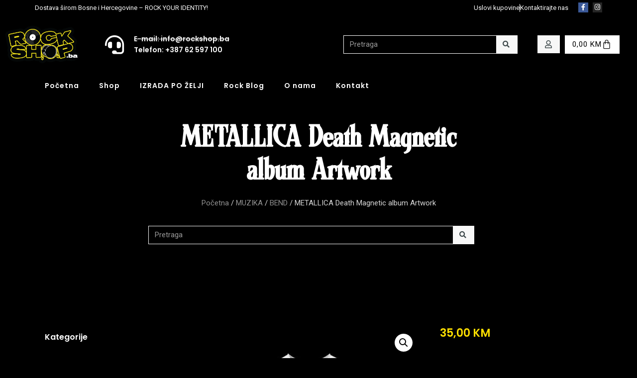

--- FILE ---
content_type: text/html; charset=UTF-8
request_url: https://rockshop.ba/product/metallica-death-magnetic-album-artwork/
body_size: 24221
content:
<!doctype html>
<html lang="bs-BA">
<head>
<meta charset="UTF-8">
<meta name="viewport" content="width=device-width, initial-scale=1">
<link rel="profile" href="https://gmpg.org/xfn/11">
<meta name='robots' content='index, follow, max-image-preview:large, max-snippet:-1, max-video-preview:-1' />
<style>img:is([sizes="auto" i], [sizes^="auto," i]) { contain-intrinsic-size: 3000px 1500px }</style>
<!-- This site is optimized with the Yoast SEO plugin v26.0 - https://yoast.com/wordpress/plugins/seo/ -->
<title>METALLICA Death Magnetic album Artwork - Rock Shop BiH</title>
<meta name="description" content="METALLICA Death Magnetic album Artwork" />
<link rel="canonical" href="https://rockshop.ba/product/metallica-death-magnetic-album-artwork/" />
<meta property="og:locale" content="bs_BA" />
<meta property="og:type" content="article" />
<meta property="og:title" content="METALLICA Death Magnetic album Artwork - Rock Shop BiH" />
<meta property="og:description" content="METALLICA Death Magnetic album Artwork" />
<meta property="og:url" content="https://rockshop.ba/product/metallica-death-magnetic-album-artwork/" />
<meta property="og:site_name" content="Rock Shop BiH" />
<meta property="article:publisher" content="https://www.facebook.com/rockshopbih" />
<meta property="article:modified_time" content="2022-12-04T19:09:15+00:00" />
<meta property="og:image" content="https://rockshop.ba/wp-content/uploads/2022/10/METALLICA-Death-Magnetic-album-Artwork.jpg" />
<meta property="og:image:width" content="2000" />
<meta property="og:image:height" content="2000" />
<meta property="og:image:type" content="image/jpeg" />
<meta name="twitter:card" content="summary_large_image" />
<meta name="twitter:label1" content="Est. reading time" />
<meta name="twitter:data1" content="1 minuta" />
<script type="application/ld+json" class="yoast-schema-graph">{"@context":"https://schema.org","@graph":[{"@type":"WebPage","@id":"https://rockshop.ba/product/metallica-death-magnetic-album-artwork/","url":"https://rockshop.ba/product/metallica-death-magnetic-album-artwork/","name":"METALLICA Death Magnetic album Artwork - Rock Shop BiH","isPartOf":{"@id":"https://rockshop.ba/#website"},"primaryImageOfPage":{"@id":"https://rockshop.ba/product/metallica-death-magnetic-album-artwork/#primaryimage"},"image":{"@id":"https://rockshop.ba/product/metallica-death-magnetic-album-artwork/#primaryimage"},"thumbnailUrl":"https://rockshop.ba/wp-content/uploads/2022/10/METALLICA-Death-Magnetic-album-Artwork.jpg","datePublished":"2022-10-28T23:21:23+00:00","dateModified":"2022-12-04T19:09:15+00:00","description":"METALLICA Death Magnetic album Artwork","breadcrumb":{"@id":"https://rockshop.ba/product/metallica-death-magnetic-album-artwork/#breadcrumb"},"inLanguage":"bs-BA","potentialAction":[{"@type":"ReadAction","target":["https://rockshop.ba/product/metallica-death-magnetic-album-artwork/"]}]},{"@type":"ImageObject","inLanguage":"bs-BA","@id":"https://rockshop.ba/product/metallica-death-magnetic-album-artwork/#primaryimage","url":"https://rockshop.ba/wp-content/uploads/2022/10/METALLICA-Death-Magnetic-album-Artwork.jpg","contentUrl":"https://rockshop.ba/wp-content/uploads/2022/10/METALLICA-Death-Magnetic-album-Artwork.jpg","width":2000,"height":2000},{"@type":"BreadcrumbList","@id":"https://rockshop.ba/product/metallica-death-magnetic-album-artwork/#breadcrumb","itemListElement":[{"@type":"ListItem","position":1,"name":"Pocetna","item":"https://rockshop.ba/"},{"@type":"ListItem","position":2,"name":"Rock Shop","item":"https://rockshop.ba/trgovina/"},{"@type":"ListItem","position":3,"name":"MUZIKA","item":"https://rockshop.ba/product-category/muzika/"},{"@type":"ListItem","position":4,"name":"BEND","item":"https://rockshop.ba/product-category/muzika/bend/"},{"@type":"ListItem","position":5,"name":"METALLICA Death Magnetic album Artwork"}]},{"@type":"WebSite","@id":"https://rockshop.ba/#website","url":"https://rockshop.ba/","name":"Rock Shop BiH","description":"Sve na jednom mjestu za tvoj Rock imidž","publisher":{"@id":"https://rockshop.ba/#organization"},"potentialAction":[{"@type":"SearchAction","target":{"@type":"EntryPoint","urlTemplate":"https://rockshop.ba/?s={search_term_string}"},"query-input":{"@type":"PropertyValueSpecification","valueRequired":true,"valueName":"search_term_string"}}],"inLanguage":"bs-BA"},{"@type":"Organization","@id":"https://rockshop.ba/#organization","name":"Rock Shop BiH","url":"https://rockshop.ba/","logo":{"@type":"ImageObject","inLanguage":"bs-BA","@id":"https://rockshop.ba/#/schema/logo/image/","url":"https://rockshop.ba/wp-content/uploads/2022/10/ROCKSHOP-logo.png","contentUrl":"https://rockshop.ba/wp-content/uploads/2022/10/ROCKSHOP-logo.png","width":2585,"height":1500,"caption":"Rock Shop BiH"},"image":{"@id":"https://rockshop.ba/#/schema/logo/image/"},"sameAs":["https://www.facebook.com/rockshopbih"]}]}</script>
<!-- / Yoast SEO plugin. -->
<link rel="alternate" type="application/rss+xml" title="Rock Shop BiH &raquo; novosti" href="https://rockshop.ba/feed/" />
<link rel="alternate" type="application/rss+xml" title="Rock Shop BiH &raquo;  novosti o komentarima" href="https://rockshop.ba/comments/feed/" />
<link rel="alternate" type="application/rss+xml" title="Rock Shop BiH &raquo; METALLICA Death Magnetic album Artwork novosti o komentarima" href="https://rockshop.ba/product/metallica-death-magnetic-album-artwork/feed/" />
<link rel='stylesheet' id='premium-addons-css' href='//rockshop.ba/wp-content/cache/wpfc-minified/d2krjbv1/e4l9k.css' media='all' />
<link rel='stylesheet' id='wp-block-library-css' href='//rockshop.ba/wp-content/cache/wpfc-minified/11b6mb6f/e4l9k.css' media='all' />
<style id='global-styles-inline-css'>
:root{--wp--preset--aspect-ratio--square: 1;--wp--preset--aspect-ratio--4-3: 4/3;--wp--preset--aspect-ratio--3-4: 3/4;--wp--preset--aspect-ratio--3-2: 3/2;--wp--preset--aspect-ratio--2-3: 2/3;--wp--preset--aspect-ratio--16-9: 16/9;--wp--preset--aspect-ratio--9-16: 9/16;--wp--preset--color--black: #000000;--wp--preset--color--cyan-bluish-gray: #abb8c3;--wp--preset--color--white: #ffffff;--wp--preset--color--pale-pink: #f78da7;--wp--preset--color--vivid-red: #cf2e2e;--wp--preset--color--luminous-vivid-orange: #ff6900;--wp--preset--color--luminous-vivid-amber: #fcb900;--wp--preset--color--light-green-cyan: #7bdcb5;--wp--preset--color--vivid-green-cyan: #00d084;--wp--preset--color--pale-cyan-blue: #8ed1fc;--wp--preset--color--vivid-cyan-blue: #0693e3;--wp--preset--color--vivid-purple: #9b51e0;--wp--preset--gradient--vivid-cyan-blue-to-vivid-purple: linear-gradient(135deg,rgba(6,147,227,1) 0%,rgb(155,81,224) 100%);--wp--preset--gradient--light-green-cyan-to-vivid-green-cyan: linear-gradient(135deg,rgb(122,220,180) 0%,rgb(0,208,130) 100%);--wp--preset--gradient--luminous-vivid-amber-to-luminous-vivid-orange: linear-gradient(135deg,rgba(252,185,0,1) 0%,rgba(255,105,0,1) 100%);--wp--preset--gradient--luminous-vivid-orange-to-vivid-red: linear-gradient(135deg,rgba(255,105,0,1) 0%,rgb(207,46,46) 100%);--wp--preset--gradient--very-light-gray-to-cyan-bluish-gray: linear-gradient(135deg,rgb(238,238,238) 0%,rgb(169,184,195) 100%);--wp--preset--gradient--cool-to-warm-spectrum: linear-gradient(135deg,rgb(74,234,220) 0%,rgb(151,120,209) 20%,rgb(207,42,186) 40%,rgb(238,44,130) 60%,rgb(251,105,98) 80%,rgb(254,248,76) 100%);--wp--preset--gradient--blush-light-purple: linear-gradient(135deg,rgb(255,206,236) 0%,rgb(152,150,240) 100%);--wp--preset--gradient--blush-bordeaux: linear-gradient(135deg,rgb(254,205,165) 0%,rgb(254,45,45) 50%,rgb(107,0,62) 100%);--wp--preset--gradient--luminous-dusk: linear-gradient(135deg,rgb(255,203,112) 0%,rgb(199,81,192) 50%,rgb(65,88,208) 100%);--wp--preset--gradient--pale-ocean: linear-gradient(135deg,rgb(255,245,203) 0%,rgb(182,227,212) 50%,rgb(51,167,181) 100%);--wp--preset--gradient--electric-grass: linear-gradient(135deg,rgb(202,248,128) 0%,rgb(113,206,126) 100%);--wp--preset--gradient--midnight: linear-gradient(135deg,rgb(2,3,129) 0%,rgb(40,116,252) 100%);--wp--preset--font-size--small: 13px;--wp--preset--font-size--medium: 20px;--wp--preset--font-size--large: 36px;--wp--preset--font-size--x-large: 42px;--wp--preset--spacing--20: 0.44rem;--wp--preset--spacing--30: 0.67rem;--wp--preset--spacing--40: 1rem;--wp--preset--spacing--50: 1.5rem;--wp--preset--spacing--60: 2.25rem;--wp--preset--spacing--70: 3.38rem;--wp--preset--spacing--80: 5.06rem;--wp--preset--shadow--natural: 6px 6px 9px rgba(0, 0, 0, 0.2);--wp--preset--shadow--deep: 12px 12px 50px rgba(0, 0, 0, 0.4);--wp--preset--shadow--sharp: 6px 6px 0px rgba(0, 0, 0, 0.2);--wp--preset--shadow--outlined: 6px 6px 0px -3px rgba(255, 255, 255, 1), 6px 6px rgba(0, 0, 0, 1);--wp--preset--shadow--crisp: 6px 6px 0px rgba(0, 0, 0, 1);}:where(body) { margin: 0; }.wp-site-blocks > .alignleft { float: left; margin-right: 2em; }.wp-site-blocks > .alignright { float: right; margin-left: 2em; }.wp-site-blocks > .aligncenter { justify-content: center; margin-left: auto; margin-right: auto; }:where(.wp-site-blocks) > * { margin-block-start: 24px; margin-block-end: 0; }:where(.wp-site-blocks) > :first-child { margin-block-start: 0; }:where(.wp-site-blocks) > :last-child { margin-block-end: 0; }:root { --wp--style--block-gap: 24px; }:root :where(.is-layout-flow) > :first-child{margin-block-start: 0;}:root :where(.is-layout-flow) > :last-child{margin-block-end: 0;}:root :where(.is-layout-flow) > *{margin-block-start: 24px;margin-block-end: 0;}:root :where(.is-layout-constrained) > :first-child{margin-block-start: 0;}:root :where(.is-layout-constrained) > :last-child{margin-block-end: 0;}:root :where(.is-layout-constrained) > *{margin-block-start: 24px;margin-block-end: 0;}:root :where(.is-layout-flex){gap: 24px;}:root :where(.is-layout-grid){gap: 24px;}.is-layout-flow > .alignleft{float: left;margin-inline-start: 0;margin-inline-end: 2em;}.is-layout-flow > .alignright{float: right;margin-inline-start: 2em;margin-inline-end: 0;}.is-layout-flow > .aligncenter{margin-left: auto !important;margin-right: auto !important;}.is-layout-constrained > .alignleft{float: left;margin-inline-start: 0;margin-inline-end: 2em;}.is-layout-constrained > .alignright{float: right;margin-inline-start: 2em;margin-inline-end: 0;}.is-layout-constrained > .aligncenter{margin-left: auto !important;margin-right: auto !important;}.is-layout-constrained > :where(:not(.alignleft):not(.alignright):not(.alignfull)){margin-left: auto !important;margin-right: auto !important;}body .is-layout-flex{display: flex;}.is-layout-flex{flex-wrap: wrap;align-items: center;}.is-layout-flex > :is(*, div){margin: 0;}body .is-layout-grid{display: grid;}.is-layout-grid > :is(*, div){margin: 0;}body{padding-top: 0px;padding-right: 0px;padding-bottom: 0px;padding-left: 0px;}a:where(:not(.wp-element-button)){text-decoration: underline;}:root :where(.wp-element-button, .wp-block-button__link){background-color: #32373c;border-width: 0;color: #fff;font-family: inherit;font-size: inherit;line-height: inherit;padding: calc(0.667em + 2px) calc(1.333em + 2px);text-decoration: none;}.has-black-color{color: var(--wp--preset--color--black) !important;}.has-cyan-bluish-gray-color{color: var(--wp--preset--color--cyan-bluish-gray) !important;}.has-white-color{color: var(--wp--preset--color--white) !important;}.has-pale-pink-color{color: var(--wp--preset--color--pale-pink) !important;}.has-vivid-red-color{color: var(--wp--preset--color--vivid-red) !important;}.has-luminous-vivid-orange-color{color: var(--wp--preset--color--luminous-vivid-orange) !important;}.has-luminous-vivid-amber-color{color: var(--wp--preset--color--luminous-vivid-amber) !important;}.has-light-green-cyan-color{color: var(--wp--preset--color--light-green-cyan) !important;}.has-vivid-green-cyan-color{color: var(--wp--preset--color--vivid-green-cyan) !important;}.has-pale-cyan-blue-color{color: var(--wp--preset--color--pale-cyan-blue) !important;}.has-vivid-cyan-blue-color{color: var(--wp--preset--color--vivid-cyan-blue) !important;}.has-vivid-purple-color{color: var(--wp--preset--color--vivid-purple) !important;}.has-black-background-color{background-color: var(--wp--preset--color--black) !important;}.has-cyan-bluish-gray-background-color{background-color: var(--wp--preset--color--cyan-bluish-gray) !important;}.has-white-background-color{background-color: var(--wp--preset--color--white) !important;}.has-pale-pink-background-color{background-color: var(--wp--preset--color--pale-pink) !important;}.has-vivid-red-background-color{background-color: var(--wp--preset--color--vivid-red) !important;}.has-luminous-vivid-orange-background-color{background-color: var(--wp--preset--color--luminous-vivid-orange) !important;}.has-luminous-vivid-amber-background-color{background-color: var(--wp--preset--color--luminous-vivid-amber) !important;}.has-light-green-cyan-background-color{background-color: var(--wp--preset--color--light-green-cyan) !important;}.has-vivid-green-cyan-background-color{background-color: var(--wp--preset--color--vivid-green-cyan) !important;}.has-pale-cyan-blue-background-color{background-color: var(--wp--preset--color--pale-cyan-blue) !important;}.has-vivid-cyan-blue-background-color{background-color: var(--wp--preset--color--vivid-cyan-blue) !important;}.has-vivid-purple-background-color{background-color: var(--wp--preset--color--vivid-purple) !important;}.has-black-border-color{border-color: var(--wp--preset--color--black) !important;}.has-cyan-bluish-gray-border-color{border-color: var(--wp--preset--color--cyan-bluish-gray) !important;}.has-white-border-color{border-color: var(--wp--preset--color--white) !important;}.has-pale-pink-border-color{border-color: var(--wp--preset--color--pale-pink) !important;}.has-vivid-red-border-color{border-color: var(--wp--preset--color--vivid-red) !important;}.has-luminous-vivid-orange-border-color{border-color: var(--wp--preset--color--luminous-vivid-orange) !important;}.has-luminous-vivid-amber-border-color{border-color: var(--wp--preset--color--luminous-vivid-amber) !important;}.has-light-green-cyan-border-color{border-color: var(--wp--preset--color--light-green-cyan) !important;}.has-vivid-green-cyan-border-color{border-color: var(--wp--preset--color--vivid-green-cyan) !important;}.has-pale-cyan-blue-border-color{border-color: var(--wp--preset--color--pale-cyan-blue) !important;}.has-vivid-cyan-blue-border-color{border-color: var(--wp--preset--color--vivid-cyan-blue) !important;}.has-vivid-purple-border-color{border-color: var(--wp--preset--color--vivid-purple) !important;}.has-vivid-cyan-blue-to-vivid-purple-gradient-background{background: var(--wp--preset--gradient--vivid-cyan-blue-to-vivid-purple) !important;}.has-light-green-cyan-to-vivid-green-cyan-gradient-background{background: var(--wp--preset--gradient--light-green-cyan-to-vivid-green-cyan) !important;}.has-luminous-vivid-amber-to-luminous-vivid-orange-gradient-background{background: var(--wp--preset--gradient--luminous-vivid-amber-to-luminous-vivid-orange) !important;}.has-luminous-vivid-orange-to-vivid-red-gradient-background{background: var(--wp--preset--gradient--luminous-vivid-orange-to-vivid-red) !important;}.has-very-light-gray-to-cyan-bluish-gray-gradient-background{background: var(--wp--preset--gradient--very-light-gray-to-cyan-bluish-gray) !important;}.has-cool-to-warm-spectrum-gradient-background{background: var(--wp--preset--gradient--cool-to-warm-spectrum) !important;}.has-blush-light-purple-gradient-background{background: var(--wp--preset--gradient--blush-light-purple) !important;}.has-blush-bordeaux-gradient-background{background: var(--wp--preset--gradient--blush-bordeaux) !important;}.has-luminous-dusk-gradient-background{background: var(--wp--preset--gradient--luminous-dusk) !important;}.has-pale-ocean-gradient-background{background: var(--wp--preset--gradient--pale-ocean) !important;}.has-electric-grass-gradient-background{background: var(--wp--preset--gradient--electric-grass) !important;}.has-midnight-gradient-background{background: var(--wp--preset--gradient--midnight) !important;}.has-small-font-size{font-size: var(--wp--preset--font-size--small) !important;}.has-medium-font-size{font-size: var(--wp--preset--font-size--medium) !important;}.has-large-font-size{font-size: var(--wp--preset--font-size--large) !important;}.has-x-large-font-size{font-size: var(--wp--preset--font-size--x-large) !important;}
:root :where(.wp-block-pullquote){font-size: 1.5em;line-height: 1.6;}
</style>
<link rel='stylesheet' id='photoswipe-css' href='//rockshop.ba/wp-content/cache/wpfc-minified/e5gx5jub/e4l9k.css' media='all' />
<link rel='stylesheet' id='photoswipe-default-skin-css' href='//rockshop.ba/wp-content/cache/wpfc-minified/m9hjmm9o/e4l9k.css' media='all' />
<link rel='stylesheet' id='woocommerce-layout-css' href='//rockshop.ba/wp-content/cache/wpfc-minified/r6deid5/e4l9k.css' media='all' />
<link rel='stylesheet' id='woocommerce-smallscreen-css' href='//rockshop.ba/wp-content/cache/wpfc-minified/mc3mt8as/e4l9k.css' media='only screen and (max-width: 768px)' />
<link rel='stylesheet' id='woocommerce-general-css' href='//rockshop.ba/wp-content/cache/wpfc-minified/7nsolaah/e4l9k.css' media='all' />
<style id='woocommerce-inline-inline-css'>
.woocommerce form .form-row .required { visibility: visible; }
</style>
<link rel='stylesheet' id='brands-styles-css' href='//rockshop.ba/wp-content/cache/wpfc-minified/7man3koi/e4l9k.css' media='all' />
<link rel='stylesheet' id='hello-elementor-css' href='//rockshop.ba/wp-content/cache/wpfc-minified/feigudbc/e4l9k.css' media='all' />
<link rel='stylesheet' id='hello-elementor-theme-style-css' href='//rockshop.ba/wp-content/cache/wpfc-minified/f3lxu0sn/e4l9k.css' media='all' />
<link rel='stylesheet' id='hello-elementor-header-footer-css' href='//rockshop.ba/wp-content/cache/wpfc-minified/6y5ciz6w/e4l9j.css' media='all' />
<link rel='stylesheet' id='elementor-frontend-css' href='//rockshop.ba/wp-content/cache/wpfc-minified/lyhbj3sx/e4l9j.css' media='all' />
<link rel='stylesheet' id='elementor-post-8050-css' href='https://rockshop.ba/wp-content/uploads/elementor/css/post-8050.css?ver=1761099134' media='all' />
<link rel='stylesheet' id='widget-icon-list-css' href='//rockshop.ba/wp-content/cache/wpfc-minified/jlr6t36o/e4l9j.css' media='all' />
<link rel='stylesheet' id='widget-social-icons-css' href='//rockshop.ba/wp-content/cache/wpfc-minified/g0hybbid/e4l9j.css' media='all' />
<link rel='stylesheet' id='e-apple-webkit-css' href='//rockshop.ba/wp-content/cache/wpfc-minified/e30048ai/e4l9j.css' media='all' />
<link rel='stylesheet' id='widget-image-css' href='//rockshop.ba/wp-content/cache/wpfc-minified/22c6s89y/e4l9j.css' media='all' />
<link rel='stylesheet' id='widget-search-form-css' href='//rockshop.ba/wp-content/cache/wpfc-minified/konms44o/e4l9j.css' media='all' />
<link rel='stylesheet' id='elementor-icons-shared-0-css' href='//rockshop.ba/wp-content/cache/wpfc-minified/mkpvct16/e4l9j.css' media='all' />
<link rel='stylesheet' id='elementor-icons-fa-solid-css' href='//rockshop.ba/wp-content/cache/wpfc-minified/m91rhmh7/e4l9j.css' media='all' />
<link rel='stylesheet' id='widget-woocommerce-menu-cart-css' href='//rockshop.ba/wp-content/cache/wpfc-minified/1cxhab9j/e4l9j.css' media='all' />
<link rel='stylesheet' id='widget-nav-menu-css' href='//rockshop.ba/wp-content/cache/wpfc-minified/l9ve0s76/e4l9j.css' media='all' />
<link rel='stylesheet' id='widget-heading-css' href='//rockshop.ba/wp-content/cache/wpfc-minified/r25gqni/e4l9j.css' media='all' />
<link rel='stylesheet' id='swiper-css' href='//rockshop.ba/wp-content/cache/wpfc-minified/dea4ijho/e4l9j.css' media='all' />
<link rel='stylesheet' id='e-swiper-css' href='//rockshop.ba/wp-content/cache/wpfc-minified/llmvce98/e4l9j.css' media='all' />
<link rel='stylesheet' id='e-motion-fx-css' href='//rockshop.ba/wp-content/cache/wpfc-minified/eqm07eh/e4l9j.css' media='all' />
<link rel='stylesheet' id='widget-divider-css' href='//rockshop.ba/wp-content/cache/wpfc-minified/m1ie3xjn/e4l9j.css' media='all' />
<link rel='stylesheet' id='widget-woocommerce-product-images-css' href='//rockshop.ba/wp-content/cache/wpfc-minified/dgkheat5/e4l9j.css' media='all' />
<link rel='stylesheet' id='widget-woocommerce-product-price-css' href='//rockshop.ba/wp-content/cache/wpfc-minified/5aix66h/e4l9j.css' media='all' />
<link rel='stylesheet' id='widget-woocommerce-product-rating-css' href='//rockshop.ba/wp-content/cache/wpfc-minified/3j0s36n/e4l9j.css' media='all' />
<link rel='stylesheet' id='widget-woocommerce-product-add-to-cart-css' href='//rockshop.ba/wp-content/cache/wpfc-minified/98cyh9gs/e4l9j.css' media='all' />
<link rel='stylesheet' id='widget-woocommerce-product-data-tabs-css' href='//rockshop.ba/wp-content/cache/wpfc-minified/m95sawxh/e4l9j.css' media='all' />
<link rel='stylesheet' id='widget-woocommerce-products-css' href='//rockshop.ba/wp-content/cache/wpfc-minified/f5s3ea54/e4l9j.css' media='all' />
<link rel='stylesheet' id='widget-form-css' href='//rockshop.ba/wp-content/cache/wpfc-minified/e8rlb9k/e4l9j.css' media='all' />
<link rel='stylesheet' id='elementor-icons-css' href='//rockshop.ba/wp-content/cache/wpfc-minified/9ldyffod/e4l9j.css' media='all' />
<link rel='stylesheet' id='elementor-post-7993-css' href='https://rockshop.ba/wp-content/uploads/elementor/css/post-7993.css?ver=1761099135' media='all' />
<link rel='stylesheet' id='elementor-post-8039-css' href='https://rockshop.ba/wp-content/uploads/elementor/css/post-8039.css?ver=1761099135' media='all' />
<link rel='stylesheet' id='elementor-post-8033-css' href='https://rockshop.ba/wp-content/uploads/elementor/css/post-8033.css?ver=1761099186' media='all' />
<link rel='stylesheet' id='elementor-gf-robotoslab-css' href='https://fonts.googleapis.com/css?family=Roboto+Slab:100,100italic,200,200italic,300,300italic,400,400italic,500,500italic,600,600italic,700,700italic,800,800italic,900,900italic&#038;display=auto' media='all' />
<link rel='stylesheet' id='elementor-gf-roboto-css' href='https://fonts.googleapis.com/css?family=Roboto:100,100italic,200,200italic,300,300italic,400,400italic,500,500italic,600,600italic,700,700italic,800,800italic,900,900italic&#038;display=auto' media='all' />
<link rel='stylesheet' id='elementor-gf-poppins-css' href='https://fonts.googleapis.com/css?family=Poppins:100,100italic,200,200italic,300,300italic,400,400italic,500,500italic,600,600italic,700,700italic,800,800italic,900,900italic&#038;display=auto' media='all' />
<link rel='stylesheet' id='elementor-gf-nunito-css' href='https://fonts.googleapis.com/css?family=Nunito:100,100italic,200,200italic,300,300italic,400,400italic,500,500italic,600,600italic,700,700italic,800,800italic,900,900italic&#038;display=auto' media='all' />
<link rel='stylesheet' id='elementor-icons-fa-brands-css' href='//rockshop.ba/wp-content/cache/wpfc-minified/zywuuzo/e4l9j.css' media='all' />
<link rel='stylesheet' id='elementor-icons-fa-regular-css' href='//rockshop.ba/wp-content/cache/wpfc-minified/kpw2i2bm/e4l9j.css' media='all' />
<script src="https://rockshop.ba/wp-includes/js/jquery/jquery.min.js?ver=3.7.1" id="jquery-core-js"></script>
<script src="https://rockshop.ba/wp-includes/js/jquery/jquery-migrate.min.js?ver=3.4.1" id="jquery-migrate-js"></script>
<script src="https://rockshop.ba/wp-content/plugins/woocommerce/assets/js/jquery-blockui/jquery.blockUI.min.js?ver=2.7.0-wc.10.2.2" id="jquery-blockui-js" defer data-wp-strategy="defer"></script>
<script id="wc-add-to-cart-js-extra">
var wc_add_to_cart_params = {"ajax_url":"\/wp-admin\/admin-ajax.php","wc_ajax_url":"\/?wc-ajax=%%endpoint%%","i18n_view_cart":"Vidi korpu","cart_url":"https:\/\/rockshop.ba\/korpa\/","is_cart":"","cart_redirect_after_add":"yes"};
</script>
<script src="https://rockshop.ba/wp-content/plugins/woocommerce/assets/js/frontend/add-to-cart.min.js?ver=10.2.2" id="wc-add-to-cart-js" defer data-wp-strategy="defer"></script>
<script src="https://rockshop.ba/wp-content/plugins/woocommerce/assets/js/zoom/jquery.zoom.min.js?ver=1.7.21-wc.10.2.2" id="zoom-js" defer data-wp-strategy="defer"></script>
<script src="https://rockshop.ba/wp-content/plugins/woocommerce/assets/js/flexslider/jquery.flexslider.min.js?ver=2.7.2-wc.10.2.2" id="flexslider-js" defer data-wp-strategy="defer"></script>
<script src="https://rockshop.ba/wp-content/plugins/woocommerce/assets/js/photoswipe/photoswipe.min.js?ver=4.1.1-wc.10.2.2" id="photoswipe-js" defer data-wp-strategy="defer"></script>
<script src="https://rockshop.ba/wp-content/plugins/woocommerce/assets/js/photoswipe/photoswipe-ui-default.min.js?ver=4.1.1-wc.10.2.2" id="photoswipe-ui-default-js" defer data-wp-strategy="defer"></script>
<script id="wc-single-product-js-extra">
var wc_single_product_params = {"i18n_required_rating_text":"Molimo odaberite svoju ocjenu","i18n_rating_options":["1 of 5 stars","2 of 5 stars","3 of 5 stars","4 of 5 stars","5 of 5 stars"],"i18n_product_gallery_trigger_text":"View full-screen image gallery","review_rating_required":"yes","flexslider":{"rtl":false,"animation":"slide","smoothHeight":true,"directionNav":false,"controlNav":"thumbnails","slideshow":false,"animationSpeed":500,"animationLoop":false,"allowOneSlide":false},"zoom_enabled":"1","zoom_options":[],"photoswipe_enabled":"1","photoswipe_options":{"shareEl":false,"closeOnScroll":false,"history":false,"hideAnimationDuration":0,"showAnimationDuration":0},"flexslider_enabled":"1"};
</script>
<script src="https://rockshop.ba/wp-content/plugins/woocommerce/assets/js/frontend/single-product.min.js?ver=10.2.2" id="wc-single-product-js" defer data-wp-strategy="defer"></script>
<script src="https://rockshop.ba/wp-content/plugins/woocommerce/assets/js/js-cookie/js.cookie.min.js?ver=2.1.4-wc.10.2.2" id="js-cookie-js" defer data-wp-strategy="defer"></script>
<script id="woocommerce-js-extra">
var woocommerce_params = {"ajax_url":"\/wp-admin\/admin-ajax.php","wc_ajax_url":"\/?wc-ajax=%%endpoint%%","i18n_password_show":"Show password","i18n_password_hide":"Hide password"};
</script>
<script src="https://rockshop.ba/wp-content/plugins/woocommerce/assets/js/frontend/woocommerce.min.js?ver=10.2.2" id="woocommerce-js" defer data-wp-strategy="defer"></script>
<link rel="https://api.w.org/" href="https://rockshop.ba/wp-json/" /><link rel="alternate" title="JSON" type="application/json" href="https://rockshop.ba/wp-json/wp/v2/product/3650" /><link rel="EditURI" type="application/rsd+xml" title="RSD" href="https://rockshop.ba/xmlrpc.php?rsd" />
<meta name="generator" content="WordPress 6.8.3" />
<meta name="generator" content="WooCommerce 10.2.2" />
<link rel='shortlink' href='https://rockshop.ba/?p=3650' />
<link rel="alternate" title="oEmbed (JSON)" type="application/json+oembed" href="https://rockshop.ba/wp-json/oembed/1.0/embed?url=https%3A%2F%2Frockshop.ba%2Fproduct%2Fmetallica-death-magnetic-album-artwork%2F" />
<link rel="alternate" title="oEmbed (XML)" type="text/xml+oembed" href="https://rockshop.ba/wp-json/oembed/1.0/embed?url=https%3A%2F%2Frockshop.ba%2Fproduct%2Fmetallica-death-magnetic-album-artwork%2F&#038;format=xml" />
<!-- Google tag (gtag.js) -->
<script async src="https://www.googletagmanager.com/gtag/js?id=G-8T2XZNSMB0"></script>
<script>
window.dataLayer = window.dataLayer || [];
function gtag(){dataLayer.push(arguments);}
gtag('js', new Date());
gtag('config', 'G-8T2XZNSMB0');
</script>
<meta name="google-site-verification" content="ARZ9uTaDM-ONwI5TcfWGSYBXd0FBPW3OV82jdcKpSAw" />
<!-- Google Tag Manager -->
<script>(function(w,d,s,l,i){w[l]=w[l]||[];w[l].push({'gtm.start':
new Date().getTime(),event:'gtm.js'});var f=d.getElementsByTagName(s)[0],
j=d.createElement(s),dl=l!='dataLayer'?'&l='+l:'';j.async=true;j.src=
'https://www.googletagmanager.com/gtm.js?id='+i+dl;f.parentNode.insertBefore(j,f);
})(window,document,'script','dataLayer','GTM-NRHWG6KR');</script>
<!-- End Google Tag Manager -->
<!-- Hotjar Tracking Code for https://rockshop.ba/ -->
<script>
(function(h,o,t,j,a,r){
h.hj=h.hj||function(){(h.hj.q=h.hj.q||[]).push(arguments)};
h._hjSettings={hjid:3626938,hjsv:6};
a=o.getElementsByTagName('head')[0];
r=o.createElement('script');r.async=1;
r.src=t+h._hjSettings.hjid+j+h._hjSettings.hjsv;
a.appendChild(r);
})(window,document,'https://static.hotjar.com/c/hotjar-','.js?sv=');
</script><meta name="description" content="METALLICA Death Magnetic album Artwork">
<noscript><style>.woocommerce-product-gallery{ opacity: 1 !important; }</style></noscript>
<meta name="generator" content="Elementor 3.32.4; features: additional_custom_breakpoints; settings: css_print_method-external, google_font-enabled, font_display-auto">
<style>
.e-con.e-parent:nth-of-type(n+4):not(.e-lazyloaded):not(.e-no-lazyload),
.e-con.e-parent:nth-of-type(n+4):not(.e-lazyloaded):not(.e-no-lazyload) * {
background-image: none !important;
}
@media screen and (max-height: 1024px) {
.e-con.e-parent:nth-of-type(n+3):not(.e-lazyloaded):not(.e-no-lazyload),
.e-con.e-parent:nth-of-type(n+3):not(.e-lazyloaded):not(.e-no-lazyload) * {
background-image: none !important;
}
}
@media screen and (max-height: 640px) {
.e-con.e-parent:nth-of-type(n+2):not(.e-lazyloaded):not(.e-no-lazyload),
.e-con.e-parent:nth-of-type(n+2):not(.e-lazyloaded):not(.e-no-lazyload) * {
background-image: none !important;
}
}
</style>
<link rel="icon" href="https://rockshop.ba/wp-content/uploads/2023/09/cropped-ROCKSHOP-logo-SLOVO-R-JPG-32x32.jpg" sizes="32x32" />
<link rel="icon" href="https://rockshop.ba/wp-content/uploads/2023/09/cropped-ROCKSHOP-logo-SLOVO-R-JPG-192x192.jpg" sizes="192x192" />
<link rel="apple-touch-icon" href="https://rockshop.ba/wp-content/uploads/2023/09/cropped-ROCKSHOP-logo-SLOVO-R-JPG-180x180.jpg" />
<meta name="msapplication-TileImage" content="https://rockshop.ba/wp-content/uploads/2023/09/cropped-ROCKSHOP-logo-SLOVO-R-JPG-270x270.jpg" />
<style id="wp-custom-css">
@media (max-width: 980px) {
.woocommerce table.cart .product-thumbnail, .woocommerce-page table.cart .product-thumbnail {
display: block;
text-align: left !important;
}
.woocommerce-page table.shop_table_responsive tr td.product-thumbnail::before {
display: none;
}
}
.woocommerce ul.products li.product-category a img {
display: none;
}		</style>
</head>
<body class="wp-singular product-template-default single single-product postid-3650 wp-custom-logo wp-theme-hello-elementor theme-hello-elementor woocommerce woocommerce-page woocommerce-no-js elementor-default elementor-template-full-width elementor-kit-8050 elementor-page-8033">
<meta name="google-site-verification" content="ARZ9uTaDM-ONwI5TcfWGSYBXd0FBPW3OV82jdcKpSAw" />
<!-- Google Tag Manager (noscript) -->
<noscript><iframe src="https://www.googletagmanager.com/ns.html?id=GTM-NRHWG6KR"
height="0" width="0" style="display:none;visibility:hidden"></iframe></noscript>
<!-- End Google Tag Manager (noscript) -->
<a class="skip-link screen-reader-text" href="#content">Skip to content</a>
<header data-elementor-type="header" data-elementor-id="7993" class="elementor elementor-7993 elementor-location-header" data-elementor-post-type="elementor_library">
<section class="elementor-section elementor-top-section elementor-element elementor-element-4a0d60b2 elementor-hidden-tablet elementor-hidden-mobile elementor-section-boxed elementor-section-height-default elementor-section-height-default" data-id="4a0d60b2" data-element_type="section" data-settings="{&quot;background_background&quot;:&quot;classic&quot;}">
<div class="elementor-container elementor-column-gap-no">
<div class="elementor-column elementor-col-50 elementor-top-column elementor-element elementor-element-22398d34" data-id="22398d34" data-element_type="column">
<div class="elementor-widget-wrap elementor-element-populated">
<div class="elementor-element elementor-element-69f4fa9e elementor-widget elementor-widget-text-editor" data-id="69f4fa9e" data-element_type="widget" data-widget_type="text-editor.default">
<div class="elementor-widget-container">
<p>Dostava širom Bosne i Hercegovine &#8211; ROCK YOUR IDENTITY!</p>								</div>
</div>
</div>
</div>
<div class="elementor-column elementor-col-50 elementor-top-column elementor-element elementor-element-3c658840" data-id="3c658840" data-element_type="column">
<div class="elementor-widget-wrap elementor-element-populated">
<div class="elementor-element elementor-element-7761ade5 elementor-icon-list--layout-inline elementor-align-right elementor-widget__width-auto elementor-list-item-link-full_width elementor-widget elementor-widget-icon-list" data-id="7761ade5" data-element_type="widget" data-widget_type="icon-list.default">
<div class="elementor-widget-container">
<ul class="elementor-icon-list-items elementor-inline-items">
<li class="elementor-icon-list-item elementor-inline-item">
<a href="https://rockshop.ba/uslovi-koristenja/">
<span class="elementor-icon-list-text">Uslovi kupovine</span>
</a>
</li>
<li class="elementor-icon-list-item elementor-inline-item">
<a href="https://rockshop.ba/kontakt/" target="_blank">
<span class="elementor-icon-list-text">Kontaktirajte nas</span>
</a>
</li>
</ul>
</div>
</div>
<div class="elementor-element elementor-element-60260a46 elementor-shape-square e-grid-align-right elementor-widget__width-auto elementor-grid-0 elementor-widget elementor-widget-social-icons" data-id="60260a46" data-element_type="widget" data-widget_type="social-icons.default">
<div class="elementor-widget-container">
<div class="elementor-social-icons-wrapper elementor-grid" role="list">
<span class="elementor-grid-item" role="listitem">
<a class="elementor-icon elementor-social-icon elementor-social-icon-facebook-f elementor-repeater-item-c136df4" href="https://www.facebook.com/rockshopbih" target="_blank">
<span class="elementor-screen-only">Facebook-f</span>
<i aria-hidden="true" class="fab fa-facebook-f"></i>					</a>
</span>
<span class="elementor-grid-item" role="listitem">
<a class="elementor-icon elementor-social-icon elementor-social-icon-instagram elementor-repeater-item-04fe3e1" href="https://www.instagram.com/rockshopbih/" target="_blank">
<span class="elementor-screen-only">Instagram</span>
<i aria-hidden="true" class="fab fa-instagram"></i>					</a>
</span>
</div>
</div>
</div>
</div>
</div>
</div>
</section>
<section class="elementor-section elementor-top-section elementor-element elementor-element-3f3a24f9 elementor-hidden-tablet elementor-hidden-mobile elementor-section-full_width elementor-section-height-default elementor-section-height-default" data-id="3f3a24f9" data-element_type="section" data-settings="{&quot;background_background&quot;:&quot;classic&quot;}">
<div class="elementor-container elementor-column-gap-no">
<div class="elementor-column elementor-col-50 elementor-top-column elementor-element elementor-element-62a9edcb" data-id="62a9edcb" data-element_type="column">
<div class="elementor-widget-wrap elementor-element-populated">
<div class="elementor-element elementor-element-533da09f elementor-widget__width-auto elementor-widget elementor-widget-image" data-id="533da09f" data-element_type="widget" data-widget_type="image.default">
<div class="elementor-widget-container">
<a href="https://rockshop.ba/">
<img fetchpriority="high" width="2140" height="1088" src="https://rockshop.ba/wp-content/uploads/2022/11/ROCKSHOP-logo-1.png" class="attachment-full size-full wp-image-4235" alt="" srcset="https://rockshop.ba/wp-content/uploads/2022/11/ROCKSHOP-logo-1.png 2140w, https://rockshop.ba/wp-content/uploads/2022/11/ROCKSHOP-logo-1-600x305.png 600w" sizes="(max-width: 2140px) 100vw, 2140px" />								</a>
</div>
</div>
<div class="elementor-element elementor-element-77a33589 elementor-widget__width-auto elementor-view-default elementor-widget elementor-widget-icon" data-id="77a33589" data-element_type="widget" data-widget_type="icon.default">
<div class="elementor-widget-container">
<div class="elementor-icon-wrapper">
<div class="elementor-icon">
<i aria-hidden="true" class="fas fa-headset"></i>			</div>
</div>
</div>
</div>
<div class="elementor-element elementor-element-6eeb1e71 elementor-widget__width-auto elementor-icon-list--layout-traditional elementor-list-item-link-full_width elementor-widget elementor-widget-icon-list" data-id="6eeb1e71" data-element_type="widget" data-widget_type="icon-list.default">
<div class="elementor-widget-container">
<ul class="elementor-icon-list-items">
<li class="elementor-icon-list-item">
<a href="mailto:info@rockshop.ba">
<span class="elementor-icon-list-text">E-mail: info@rockshop.ba</span>
</a>
</li>
<li class="elementor-icon-list-item">
<a href="tel:062597100">
<span class="elementor-icon-list-text">Telefon: +387 62 597 100</span>
</a>
</li>
</ul>
</div>
</div>
</div>
</div>
<div class="elementor-column elementor-col-50 elementor-top-column elementor-element elementor-element-6cf6f8f1" data-id="6cf6f8f1" data-element_type="column">
<div class="elementor-widget-wrap elementor-element-populated">
<div class="elementor-element elementor-element-1d426c52 elementor-widget__width-initial elementor-search-form--skin-classic elementor-search-form--button-type-icon elementor-search-form--icon-search elementor-widget elementor-widget-search-form" data-id="1d426c52" data-element_type="widget" data-settings="{&quot;skin&quot;:&quot;classic&quot;}" data-widget_type="search-form.default">
<div class="elementor-widget-container">
<search role="search">
<form class="elementor-search-form" action="https://rockshop.ba" method="get">
<div class="elementor-search-form__container">
<label class="elementor-screen-only" for="elementor-search-form-1d426c52">Search</label>
<input id="elementor-search-form-1d426c52" placeholder="Pretraga" class="elementor-search-form__input" type="search" name="s" value="">
<button class="elementor-search-form__submit" type="submit" aria-label="Search">
<i aria-hidden="true" class="fas fa-search"></i>													</button>
</div>
</form>
</search>
</div>
</div>
<div class="elementor-element elementor-element-18f2fada elementor-widget__width-auto elementor-widget elementor-widget-button" data-id="18f2fada" data-element_type="widget" data-widget_type="button.default">
<div class="elementor-widget-container">
<div class="elementor-button-wrapper">
<a class="elementor-button elementor-button-link elementor-size-sm" href="https://rockshop.ba/moj-racun/">
<span class="elementor-button-content-wrapper">
<span class="elementor-button-icon">
<i aria-hidden="true" class="far fa-user"></i>			</span>
</span>
</a>
</div>
</div>
</div>
<div class="elementor-element elementor-element-6f18aeda toggle-icon--bag-medium elementor-widget__width-auto elementor-menu-cart--empty-indicator-hide remove-item-position--top elementor-menu-cart--items-indicator-bubble elementor-menu-cart--show-subtotal-yes elementor-menu-cart--cart-type-side-cart elementor-menu-cart--show-remove-button-yes elementor-widget elementor-widget-woocommerce-menu-cart" data-id="6f18aeda" data-element_type="widget" data-settings="{&quot;cart_type&quot;:&quot;side-cart&quot;,&quot;open_cart&quot;:&quot;click&quot;,&quot;automatically_open_cart&quot;:&quot;no&quot;}" data-widget_type="woocommerce-menu-cart.default">
<div class="elementor-widget-container">
<div class="elementor-menu-cart__wrapper">
<div class="elementor-menu-cart__toggle_wrapper">
<div class="elementor-menu-cart__container elementor-lightbox" aria-hidden="true">
<div class="elementor-menu-cart__main" aria-hidden="true">
<div class="elementor-menu-cart__close-button">
</div>
<div class="widget_shopping_cart_content">
</div>
</div>
</div>
<div class="elementor-menu-cart__toggle elementor-button-wrapper">
<a id="elementor-menu-cart__toggle_button" href="#" class="elementor-menu-cart__toggle_button elementor-button elementor-size-sm" aria-expanded="false">
<span class="elementor-button-text"><span class="woocommerce-Price-amount amount"><bdi>0,00&nbsp;<span class="woocommerce-Price-currencySymbol">KM</span></bdi></span></span>
<span class="elementor-button-icon">
<span class="elementor-button-icon-qty" data-counter="0">0</span>
<i class="eicon-bag-medium"></i>					<span class="elementor-screen-only">Cart</span>
</span>
</a>
</div>
</div>
</div> <!-- close elementor-menu-cart__wrapper -->
</div>
</div>
</div>
</div>
</div>
</section>
<section class="elementor-section elementor-top-section elementor-element elementor-element-6ab56c61 elementor-hidden-tablet elementor-hidden-mobile elementor-section-boxed elementor-section-height-default elementor-section-height-default" data-id="6ab56c61" data-element_type="section" data-settings="{&quot;background_background&quot;:&quot;classic&quot;}">
<div class="elementor-container elementor-column-gap-no">
<div class="elementor-column elementor-col-100 elementor-top-column elementor-element elementor-element-2535eff4" data-id="2535eff4" data-element_type="column">
<div class="elementor-widget-wrap elementor-element-populated">
<div class="elementor-element elementor-element-5e778263 elementor-nav-menu--stretch elementor-nav-menu__align-start elementor-nav-menu--dropdown-tablet elementor-nav-menu__text-align-aside elementor-nav-menu--toggle elementor-nav-menu--burger elementor-widget elementor-widget-nav-menu" data-id="5e778263" data-element_type="widget" data-settings="{&quot;full_width&quot;:&quot;stretch&quot;,&quot;layout&quot;:&quot;horizontal&quot;,&quot;submenu_icon&quot;:{&quot;value&quot;:&quot;&lt;i class=\&quot;fas fa-caret-down\&quot; aria-hidden=\&quot;true\&quot;&gt;&lt;\/i&gt;&quot;,&quot;library&quot;:&quot;fa-solid&quot;},&quot;toggle&quot;:&quot;burger&quot;}" data-widget_type="nav-menu.default">
<div class="elementor-widget-container">
<nav aria-label="Menu" class="elementor-nav-menu--main elementor-nav-menu__container elementor-nav-menu--layout-horizontal e--pointer-background e--animation-fade">
<ul id="menu-1-5e778263" class="elementor-nav-menu"><li class="menu-item menu-item-type-post_type menu-item-object-page menu-item-home menu-item-2930"><a href="https://rockshop.ba/" class="elementor-item">Početna</a></li>
<li class="menu-item menu-item-type-post_type menu-item-object-page current_page_parent menu-item-2932"><a href="https://rockshop.ba/trgovina/" class="elementor-item">Shop</a></li>
<li class="menu-item menu-item-type-post_type menu-item-object-page menu-item-3292"><a href="https://rockshop.ba/izrada-po-zelji/" class="elementor-item">IZRADA PO ŽELJI</a></li>
<li class="menu-item menu-item-type-post_type menu-item-object-page menu-item-2931"><a href="https://rockshop.ba/blog/" class="elementor-item">Rock Blog</a></li>
<li class="menu-item menu-item-type-post_type menu-item-object-page menu-item-2935"><a href="https://rockshop.ba/o-nama/" class="elementor-item">O nama</a></li>
<li class="menu-item menu-item-type-post_type menu-item-object-page menu-item-3070"><a href="https://rockshop.ba/kontakt/" class="elementor-item">Kontakt</a></li>
</ul>			</nav>
<div class="elementor-menu-toggle" role="button" tabindex="0" aria-label="Menu Toggle" aria-expanded="false">
<i aria-hidden="true" role="presentation" class="elementor-menu-toggle__icon--open eicon-menu-bar"></i><i aria-hidden="true" role="presentation" class="elementor-menu-toggle__icon--close eicon-close"></i>		</div>
<nav class="elementor-nav-menu--dropdown elementor-nav-menu__container" aria-hidden="true">
<ul id="menu-2-5e778263" class="elementor-nav-menu"><li class="menu-item menu-item-type-post_type menu-item-object-page menu-item-home menu-item-2930"><a href="https://rockshop.ba/" class="elementor-item" tabindex="-1">Početna</a></li>
<li class="menu-item menu-item-type-post_type menu-item-object-page current_page_parent menu-item-2932"><a href="https://rockshop.ba/trgovina/" class="elementor-item" tabindex="-1">Shop</a></li>
<li class="menu-item menu-item-type-post_type menu-item-object-page menu-item-3292"><a href="https://rockshop.ba/izrada-po-zelji/" class="elementor-item" tabindex="-1">IZRADA PO ŽELJI</a></li>
<li class="menu-item menu-item-type-post_type menu-item-object-page menu-item-2931"><a href="https://rockshop.ba/blog/" class="elementor-item" tabindex="-1">Rock Blog</a></li>
<li class="menu-item menu-item-type-post_type menu-item-object-page menu-item-2935"><a href="https://rockshop.ba/o-nama/" class="elementor-item" tabindex="-1">O nama</a></li>
<li class="menu-item menu-item-type-post_type menu-item-object-page menu-item-3070"><a href="https://rockshop.ba/kontakt/" class="elementor-item" tabindex="-1">Kontakt</a></li>
</ul>			</nav>
</div>
</div>
</div>
</div>
</div>
</section>
<section class="elementor-section elementor-top-section elementor-element elementor-element-19523d7a elementor-hidden-desktop elementor-section-boxed elementor-section-height-default elementor-section-height-default" data-id="19523d7a" data-element_type="section" data-settings="{&quot;background_background&quot;:&quot;classic&quot;}">
<div class="elementor-container elementor-column-gap-no">
<div class="elementor-column elementor-col-50 elementor-top-column elementor-element elementor-element-1142b14e" data-id="1142b14e" data-element_type="column">
<div class="elementor-widget-wrap elementor-element-populated">
<div class="elementor-element elementor-element-723ff928 elementor-widget__width-auto elementor-widget elementor-widget-image" data-id="723ff928" data-element_type="widget" data-widget_type="image.default">
<div class="elementor-widget-container">
<a href="https://rockshop.ba/">
<img fetchpriority="high" width="2140" height="1088" src="https://rockshop.ba/wp-content/uploads/2022/11/ROCKSHOP-logo-1.png" class="attachment-full size-full wp-image-4235" alt="" srcset="https://rockshop.ba/wp-content/uploads/2022/11/ROCKSHOP-logo-1.png 2140w, https://rockshop.ba/wp-content/uploads/2022/11/ROCKSHOP-logo-1-600x305.png 600w" sizes="(max-width: 2140px) 100vw, 2140px" />								</a>
</div>
</div>
</div>
</div>
<div class="elementor-column elementor-col-50 elementor-top-column elementor-element elementor-element-3b911c89" data-id="3b911c89" data-element_type="column">
<div class="elementor-widget-wrap elementor-element-populated">
<div class="elementor-element elementor-element-264ed99a elementor-widget__width-auto elementor-search-form--skin-full_screen elementor-widget-tablet__width-auto elementor-widget elementor-widget-search-form" data-id="264ed99a" data-element_type="widget" data-settings="{&quot;skin&quot;:&quot;full_screen&quot;}" data-widget_type="search-form.default">
<div class="elementor-widget-container">
<search role="search">
<form class="elementor-search-form" action="https://rockshop.ba" method="get">
<div class="elementor-search-form__toggle" role="button" tabindex="0" aria-label="Search">
<i aria-hidden="true" class="fas fa-search"></i>				</div>
<div class="elementor-search-form__container">
<label class="elementor-screen-only" for="elementor-search-form-264ed99a">Search</label>
<input id="elementor-search-form-264ed99a" placeholder="Pretraga" class="elementor-search-form__input" type="search" name="s" value="">
<div class="dialog-lightbox-close-button dialog-close-button" role="button" tabindex="0" aria-label="Close this search box.">
<i aria-hidden="true" class="eicon-close"></i>					</div>
</div>
</form>
</search>
</div>
</div>
<div class="elementor-element elementor-element-47ee6fdb toggle-icon--basket-medium elementor-menu-cart--items-indicator-plain elementor-menu-cart--empty-indicator-hide elementor-widget__width-auto elementor-menu-cart--cart-type-side-cart elementor-menu-cart--show-remove-button-yes elementor-widget elementor-widget-woocommerce-menu-cart" data-id="47ee6fdb" data-element_type="widget" data-settings="{&quot;cart_type&quot;:&quot;side-cart&quot;,&quot;open_cart&quot;:&quot;click&quot;,&quot;automatically_open_cart&quot;:&quot;no&quot;}" data-widget_type="woocommerce-menu-cart.default">
<div class="elementor-widget-container">
<div class="elementor-menu-cart__wrapper">
<div class="elementor-menu-cart__toggle_wrapper">
<div class="elementor-menu-cart__container elementor-lightbox" aria-hidden="true">
<div class="elementor-menu-cart__main" aria-hidden="true">
<div class="elementor-menu-cart__close-button">
</div>
<div class="widget_shopping_cart_content">
</div>
</div>
</div>
<div class="elementor-menu-cart__toggle elementor-button-wrapper">
<a id="elementor-menu-cart__toggle_button" href="#" class="elementor-menu-cart__toggle_button elementor-button elementor-size-sm" aria-expanded="false">
<span class="elementor-button-text"><span class="woocommerce-Price-amount amount"><bdi>0,00&nbsp;<span class="woocommerce-Price-currencySymbol">KM</span></bdi></span></span>
<span class="elementor-button-icon">
<span class="elementor-button-icon-qty" data-counter="0">0</span>
<i class="eicon-basket-medium"></i>					<span class="elementor-screen-only">Cart</span>
</span>
</a>
</div>
</div>
</div> <!-- close elementor-menu-cart__wrapper -->
</div>
</div>
<div class="elementor-element elementor-element-1aa86d1f elementor-widget__width-auto elementor-widget elementor-widget-button" data-id="1aa86d1f" data-element_type="widget" data-widget_type="button.default">
<div class="elementor-widget-container">
<div class="elementor-button-wrapper">
<a class="elementor-button elementor-button-link elementor-size-sm" href="https://rockshop.ba/moj-racun/">
<span class="elementor-button-content-wrapper">
<span class="elementor-button-icon">
<i aria-hidden="true" class="far fa-user"></i>			</span>
</span>
</a>
</div>
</div>
</div>
<div class="elementor-element elementor-element-5e233c40 elementor-nav-menu--stretch elementor-widget-tablet__width-auto elementor-nav-menu--dropdown-tablet elementor-nav-menu__text-align-aside elementor-nav-menu--toggle elementor-nav-menu--burger elementor-widget elementor-widget-nav-menu" data-id="5e233c40" data-element_type="widget" data-settings="{&quot;full_width&quot;:&quot;stretch&quot;,&quot;layout&quot;:&quot;horizontal&quot;,&quot;submenu_icon&quot;:{&quot;value&quot;:&quot;&lt;i class=\&quot;fas fa-caret-down\&quot; aria-hidden=\&quot;true\&quot;&gt;&lt;\/i&gt;&quot;,&quot;library&quot;:&quot;fa-solid&quot;},&quot;toggle&quot;:&quot;burger&quot;}" data-widget_type="nav-menu.default">
<div class="elementor-widget-container">
<nav aria-label="Menu" class="elementor-nav-menu--main elementor-nav-menu__container elementor-nav-menu--layout-horizontal e--pointer-background e--animation-fade">
<ul id="menu-1-5e233c40" class="elementor-nav-menu"><li class="menu-item menu-item-type-post_type menu-item-object-page menu-item-home menu-item-2930"><a href="https://rockshop.ba/" class="elementor-item">Početna</a></li>
<li class="menu-item menu-item-type-post_type menu-item-object-page current_page_parent menu-item-2932"><a href="https://rockshop.ba/trgovina/" class="elementor-item">Shop</a></li>
<li class="menu-item menu-item-type-post_type menu-item-object-page menu-item-3292"><a href="https://rockshop.ba/izrada-po-zelji/" class="elementor-item">IZRADA PO ŽELJI</a></li>
<li class="menu-item menu-item-type-post_type menu-item-object-page menu-item-2931"><a href="https://rockshop.ba/blog/" class="elementor-item">Rock Blog</a></li>
<li class="menu-item menu-item-type-post_type menu-item-object-page menu-item-2935"><a href="https://rockshop.ba/o-nama/" class="elementor-item">O nama</a></li>
<li class="menu-item menu-item-type-post_type menu-item-object-page menu-item-3070"><a href="https://rockshop.ba/kontakt/" class="elementor-item">Kontakt</a></li>
</ul>			</nav>
<div class="elementor-menu-toggle" role="button" tabindex="0" aria-label="Menu Toggle" aria-expanded="false">
<i aria-hidden="true" role="presentation" class="elementor-menu-toggle__icon--open eicon-menu-bar"></i><i aria-hidden="true" role="presentation" class="elementor-menu-toggle__icon--close eicon-close"></i>		</div>
<nav class="elementor-nav-menu--dropdown elementor-nav-menu__container" aria-hidden="true">
<ul id="menu-2-5e233c40" class="elementor-nav-menu"><li class="menu-item menu-item-type-post_type menu-item-object-page menu-item-home menu-item-2930"><a href="https://rockshop.ba/" class="elementor-item" tabindex="-1">Početna</a></li>
<li class="menu-item menu-item-type-post_type menu-item-object-page current_page_parent menu-item-2932"><a href="https://rockshop.ba/trgovina/" class="elementor-item" tabindex="-1">Shop</a></li>
<li class="menu-item menu-item-type-post_type menu-item-object-page menu-item-3292"><a href="https://rockshop.ba/izrada-po-zelji/" class="elementor-item" tabindex="-1">IZRADA PO ŽELJI</a></li>
<li class="menu-item menu-item-type-post_type menu-item-object-page menu-item-2931"><a href="https://rockshop.ba/blog/" class="elementor-item" tabindex="-1">Rock Blog</a></li>
<li class="menu-item menu-item-type-post_type menu-item-object-page menu-item-2935"><a href="https://rockshop.ba/o-nama/" class="elementor-item" tabindex="-1">O nama</a></li>
<li class="menu-item menu-item-type-post_type menu-item-object-page menu-item-3070"><a href="https://rockshop.ba/kontakt/" class="elementor-item" tabindex="-1">Kontakt</a></li>
</ul>			</nav>
</div>
</div>
</div>
</div>
</div>
</section>
</header>
<div class="woocommerce-notices-wrapper"></div>		<div data-elementor-type="product" data-elementor-id="8033" class="elementor elementor-8033 elementor-location-single post-3650 product type-product status-publish has-post-thumbnail product_cat-bend product_cat-metallica product_cat-muzika product_cat-odjeca product_tag-deathmagnetic product_tag-deathmagnetictshirt product_tag-majicadeathmagnetic product_tag-majicametallica product_tag-metallica product_tag-metallicadeathmagnetic product_tag-printnamajice product_tag-rockshopbih product_tag-rockshopbihmajice product_tag-stampanamajice first instock shipping-taxable purchasable product-type-variable product" data-elementor-post-type="elementor_library">
<section class="elementor-section elementor-top-section elementor-element elementor-element-753aa41e elementor-section-boxed elementor-section-height-default elementor-section-height-default" data-id="753aa41e" data-element_type="section" data-settings="{&quot;background_background&quot;:&quot;classic&quot;}">
<div class="elementor-container elementor-column-gap-no">
<div class="elementor-column elementor-col-100 elementor-top-column elementor-element elementor-element-5a4f8128" data-id="5a4f8128" data-element_type="column">
<div class="elementor-widget-wrap elementor-element-populated">
<div class="elementor-element elementor-element-495b4a7a elementor-widget elementor-widget-heading" data-id="495b4a7a" data-element_type="widget" data-widget_type="heading.default">
<div class="elementor-widget-container">
<h2 class="elementor-heading-title elementor-size-default">METALLICA Death Magnetic album Artwork</h2>				</div>
</div>
<div class="elementor-element elementor-element-7edf8314 elementor-widget elementor-widget-woocommerce-breadcrumb" data-id="7edf8314" data-element_type="widget" data-widget_type="woocommerce-breadcrumb.default">
<div class="elementor-widget-container">
<nav class="woocommerce-breadcrumb" aria-label="Breadcrumb"><a href="https://rockshop.ba">Početna</a>&nbsp;&#47;&nbsp;<a href="https://rockshop.ba/product-category/muzika/">MUZIKA</a>&nbsp;&#47;&nbsp;<a href="https://rockshop.ba/product-category/muzika/bend/">BEND</a>&nbsp;&#47;&nbsp;METALLICA Death Magnetic album Artwork</nav>				</div>
</div>
<div class="elementor-element elementor-element-42e33c50 elementor-widget__width-initial elementor-search-form--skin-classic elementor-search-form--button-type-icon elementor-search-form--icon-search elementor-widget elementor-widget-search-form" data-id="42e33c50" data-element_type="widget" data-settings="{&quot;skin&quot;:&quot;classic&quot;}" data-widget_type="search-form.default">
<div class="elementor-widget-container">
<search role="search">
<form class="elementor-search-form" action="https://rockshop.ba" method="get">
<div class="elementor-search-form__container">
<label class="elementor-screen-only" for="elementor-search-form-42e33c50">Search</label>
<input id="elementor-search-form-42e33c50" placeholder="Pretraga" class="elementor-search-form__input" type="search" name="s" value="">
<button class="elementor-search-form__submit" type="submit" aria-label="Search">
<i aria-hidden="true" class="fas fa-search"></i>													</button>
</div>
</form>
</search>
</div>
</div>
</div>
</div>
</div>
</section>
<section class="elementor-section elementor-top-section elementor-element elementor-element-5d9bd8c5 elementor-reverse-tablet elementor-reverse-mobile elementor-section-boxed elementor-section-height-default elementor-section-height-default" data-id="5d9bd8c5" data-element_type="section" data-settings="{&quot;background_background&quot;:&quot;classic&quot;}">
<div class="elementor-container elementor-column-gap-no">
<div class="elementor-column elementor-col-50 elementor-top-column elementor-element elementor-element-1a2b8aec" data-id="1a2b8aec" data-element_type="column">
<div class="elementor-widget-wrap elementor-element-populated">
<div class="elementor-element elementor-element-36a64ada elementor-widget elementor-widget-heading" data-id="36a64ada" data-element_type="widget" data-widget_type="heading.default">
<div class="elementor-widget-container">
<h3 class="elementor-heading-title elementor-size-default">Kategorije</h3>				</div>
</div>
<div class="elementor-element elementor-element-31d9fe2 elementor-widget elementor-widget-nav-menu" data-id="31d9fe2" data-element_type="widget" data-settings="{&quot;layout&quot;:&quot;dropdown&quot;,&quot;submenu_icon&quot;:{&quot;value&quot;:&quot;&lt;i class=\&quot;fas fa-caret-down\&quot; aria-hidden=\&quot;true\&quot;&gt;&lt;\/i&gt;&quot;,&quot;library&quot;:&quot;fa-solid&quot;}}" data-widget_type="nav-menu.default">
<div class="elementor-widget-container">
<nav class="elementor-nav-menu--dropdown elementor-nav-menu__container" aria-hidden="true">
<ul id="menu-2-31d9fe2" class="elementor-nav-menu"><li class="menitopkategorije menu-item menu-item-type-custom menu-item-object-custom menu-item-has-children menu-item-5662"><a href="https://rockshop.ba/product-category/muzika/" class="elementor-item" tabindex="-1">MUZIKA</a>
<ul class="sub-menu elementor-nav-menu--dropdown">
<li class="menu-item menu-item-type-custom menu-item-object-custom menu-item-8671"><a href="https://rockshop.ba/product-category/bend/" class="elementor-sub-item" tabindex="-1">Bend</a></li>
<li class="menu-item menu-item-type-custom menu-item-object-custom menu-item-8530"><a href="https://rockshop.ba/product-category/muzika/brendovi/" class="elementor-sub-item" tabindex="-1">Brendovi</a></li>
<li class="menu-item menu-item-type-custom menu-item-object-custom menu-item-8531"><a href="https://rockshop.ba/product-category/muzika/muzicari/" class="elementor-sub-item" tabindex="-1">Muzičari</a></li>
</ul>
</li>
<li class="menu-item menu-item-type-custom menu-item-object-custom menu-item-5657"><a href="https://rockshop.ba/product-category/film-tv/" class="elementor-item" tabindex="-1">FILM &#038; TV</a></li>
<li class="menitopkategorije menu-item menu-item-type-custom menu-item-object-custom menu-item-5655"><a href="https://rockshop.ba/product-category/motoristi/" class="elementor-item" tabindex="-1">MOTORISTI</a></li>
<li class="menu-item menu-item-type-custom menu-item-object-custom menu-item-has-children menu-item-5668"><a href="https://rockshop.ba/product-category/odjeca" class="elementor-item" tabindex="-1">ODJEĆA</a>
<ul class="sub-menu elementor-nav-menu--dropdown">
<li class="menu-item menu-item-type-custom menu-item-object-custom menu-item-8532"><a href="https://rockshop.ba/product-category/odjeca/bermude/" class="elementor-sub-item" tabindex="-1">Bermude</a></li>
<li class="menu-item menu-item-type-custom menu-item-object-custom menu-item-8533"><a href="https://rockshop.ba/product-category/odjeca/dukserice/" class="elementor-sub-item" tabindex="-1">Dukserice</a></li>
<li class="menu-item menu-item-type-custom menu-item-object-custom menu-item-8534"><a href="https://rockshop.ba/product-category/odjeca/majice/" class="elementor-sub-item" tabindex="-1">Majice</a></li>
</ul>
</li>
<li class="menitopkategorije menu-item menu-item-type-custom menu-item-object-custom menu-item-has-children menu-item-5667"><a href="https://rockshop.ba/product-category/rock-dodaci/" class="elementor-item" tabindex="-1">ROCK DODACI</a>
<ul class="sub-menu elementor-nav-menu--dropdown">
<li class="menu-item menu-item-type-custom menu-item-object-custom menu-item-8535"><a href="https://rockshop.ba/product-category/rock-dodaci/brosevi/" class="elementor-sub-item" tabindex="-1">Broševi</a></li>
<li class="menu-item menu-item-type-custom menu-item-object-custom menu-item-8536"><a href="https://rockshop.ba/product-category/rock-dodaci/kopce-za-kais/" class="elementor-sub-item" tabindex="-1">Kopče za kaiš</a></li>
<li class="menu-item menu-item-type-custom menu-item-object-custom menu-item-8538"><a href="https://rockshop.ba/product-category/rock-dodaci/privjesci/" class="elementor-sub-item" tabindex="-1">Privjesci</a></li>
<li class="menu-item menu-item-type-custom menu-item-object-custom menu-item-8537"><a href="https://rockshop.ba/product-category/rock-dodaci/lancici/" class="elementor-sub-item" tabindex="-1">Lančići</a></li>
</ul>
</li>
<li class="menitopkategorije menu-item menu-item-type-custom menu-item-object-custom menu-item-has-children menu-item-5665"><a href="https://rockshop.ba/product-category/suveniri/" class="elementor-item" tabindex="-1">SUVENIRI</a>
<ul class="sub-menu elementor-nav-menu--dropdown">
<li class="menu-item menu-item-type-custom menu-item-object-custom menu-item-8539"><a href="https://rockshop.ba/product-category/suveniri/kisobrani/" class="elementor-sub-item" tabindex="-1">Kišobrani</a></li>
<li class="menu-item menu-item-type-custom menu-item-object-custom menu-item-8540"><a href="https://rockshop.ba/product-category/suveniri/solje/" class="elementor-sub-item" tabindex="-1">Šolje</a></li>
</ul>
</li>
<li class="menu-item menu-item-type-post_type menu-item-object-page menu-item-7057"><a href="https://rockshop.ba/izrada-po-zelji/" class="elementor-item" tabindex="-1">IZRADA PO ŽELJI</a></li>
<li class="menitopkategorije menu-item menu-item-type-custom menu-item-object-custom menu-item-5664"><a href="https://rockshop.ba/product-category/special-edition/" class="elementor-item" tabindex="-1">SPECIAL EDITION</a></li>
</ul>			</nav>
</div>
</div>
<div class="elementor-element elementor-element-5d7316bb elementor-hidden-tablet elementor-hidden-mobile elementor-widget elementor-widget-image" data-id="5d7316bb" data-element_type="widget" data-widget_type="image.default">
<div class="elementor-widget-container">
<img width="1277" height="1278" src="https://rockshop.ba/wp-content/uploads/2023/08/3267.jpg" class="attachment-full size-full wp-image-8750" alt="" srcset="https://rockshop.ba/wp-content/uploads/2023/08/3267.jpg 1277w, https://rockshop.ba/wp-content/uploads/2023/08/3267-300x300.jpg 300w, https://rockshop.ba/wp-content/uploads/2023/08/3267-1024x1024.jpg 1024w, https://rockshop.ba/wp-content/uploads/2023/08/3267-150x150.jpg 150w, https://rockshop.ba/wp-content/uploads/2023/08/3267-768x769.jpg 768w, https://rockshop.ba/wp-content/uploads/2023/08/3267-600x600.jpg 600w, https://rockshop.ba/wp-content/uploads/2023/08/3267-100x100.jpg 100w" sizes="(max-width: 1277px) 100vw, 1277px" />															</div>
</div>
<div class="elementor-element elementor-element-2eeb624a elementor-widget-divider--view-line elementor-widget elementor-widget-divider" data-id="2eeb624a" data-element_type="widget" data-widget_type="divider.default">
<div class="elementor-widget-container">
<div class="elementor-divider">
<span class="elementor-divider-separator">
</span>
</div>
</div>
</div>
</div>
</div>
<div class="elementor-column elementor-col-50 elementor-top-column elementor-element elementor-element-3f4c3839" data-id="3f4c3839" data-element_type="column">
<div class="elementor-widget-wrap elementor-element-populated">
<section class="elementor-section elementor-inner-section elementor-element elementor-element-2728e339 elementor-section-boxed elementor-section-height-default elementor-section-height-default" data-id="2728e339" data-element_type="section">
<div class="elementor-container elementor-column-gap-no">
<div class="elementor-column elementor-col-50 elementor-inner-column elementor-element elementor-element-3230f4a5" data-id="3230f4a5" data-element_type="column">
<div class="elementor-widget-wrap elementor-element-populated">
<div class="elementor-element elementor-element-40d5d096 elementor-widget elementor-widget-woocommerce-product-images" data-id="40d5d096" data-element_type="widget" data-widget_type="woocommerce-product-images.default">
<div class="elementor-widget-container">
<div class="woocommerce-product-gallery woocommerce-product-gallery--with-images woocommerce-product-gallery--columns-4 images" data-columns="4" style="opacity: 0; transition: opacity .25s ease-in-out;">
<div class="woocommerce-product-gallery__wrapper">
<div data-thumb="https://rockshop.ba/wp-content/uploads/2022/10/METALLICA-Death-Magnetic-album-Artwork-100x100.jpg" data-thumb-alt="METALLICA Death Magnetic album Artwork" data-thumb-srcset="https://rockshop.ba/wp-content/uploads/2022/10/METALLICA-Death-Magnetic-album-Artwork-100x100.jpg 100w, https://rockshop.ba/wp-content/uploads/2022/10/METALLICA-Death-Magnetic-album-Artwork-300x300.jpg 300w, https://rockshop.ba/wp-content/uploads/2022/10/METALLICA-Death-Magnetic-album-Artwork-600x600.jpg 600w, https://rockshop.ba/wp-content/uploads/2022/10/METALLICA-Death-Magnetic-album-Artwork.jpg 2000w"  data-thumb-sizes="(max-width: 100px) 100vw, 100px" class="woocommerce-product-gallery__image"><a href="https://rockshop.ba/wp-content/uploads/2022/10/METALLICA-Death-Magnetic-album-Artwork.jpg"><img width="600" height="600" src="https://rockshop.ba/wp-content/uploads/2022/10/METALLICA-Death-Magnetic-album-Artwork-600x600.jpg" class="wp-post-image" alt="METALLICA Death Magnetic album Artwork" data-caption="" data-src="https://rockshop.ba/wp-content/uploads/2022/10/METALLICA-Death-Magnetic-album-Artwork.jpg" data-large_image="https://rockshop.ba/wp-content/uploads/2022/10/METALLICA-Death-Magnetic-album-Artwork.jpg" data-large_image_width="2000" data-large_image_height="2000" decoding="async" srcset="https://rockshop.ba/wp-content/uploads/2022/10/METALLICA-Death-Magnetic-album-Artwork-600x600.jpg 600w, https://rockshop.ba/wp-content/uploads/2022/10/METALLICA-Death-Magnetic-album-Artwork-300x300.jpg 300w, https://rockshop.ba/wp-content/uploads/2022/10/METALLICA-Death-Magnetic-album-Artwork-100x100.jpg 100w, https://rockshop.ba/wp-content/uploads/2022/10/METALLICA-Death-Magnetic-album-Artwork.jpg 2000w" sizes="(max-width: 600px) 100vw, 600px" /></a></div><div data-thumb="https://rockshop.ba/wp-content/uploads/2022/10/METALLICA-Death-Magnetic-album-Artwork-1-100x100.jpg" data-thumb-alt="METALLICA Death Magnetic album Artwork - Image 2" data-thumb-srcset="https://rockshop.ba/wp-content/uploads/2022/10/METALLICA-Death-Magnetic-album-Artwork-1-100x100.jpg 100w, https://rockshop.ba/wp-content/uploads/2022/10/METALLICA-Death-Magnetic-album-Artwork-1-300x300.jpg 300w, https://rockshop.ba/wp-content/uploads/2022/10/METALLICA-Death-Magnetic-album-Artwork-1-600x600.jpg 600w, https://rockshop.ba/wp-content/uploads/2022/10/METALLICA-Death-Magnetic-album-Artwork-1.jpg 2000w"  data-thumb-sizes="(max-width: 100px) 100vw, 100px" class="woocommerce-product-gallery__image"><a href="https://rockshop.ba/wp-content/uploads/2022/10/METALLICA-Death-Magnetic-album-Artwork-1.jpg"><img loading="lazy" width="600" height="600" src="https://rockshop.ba/wp-content/uploads/2022/10/METALLICA-Death-Magnetic-album-Artwork-1-600x600.jpg" class="" alt="METALLICA Death Magnetic album Artwork - Image 2" data-caption="" data-src="https://rockshop.ba/wp-content/uploads/2022/10/METALLICA-Death-Magnetic-album-Artwork-1.jpg" data-large_image="https://rockshop.ba/wp-content/uploads/2022/10/METALLICA-Death-Magnetic-album-Artwork-1.jpg" data-large_image_width="2000" data-large_image_height="2000" decoding="async" srcset="https://rockshop.ba/wp-content/uploads/2022/10/METALLICA-Death-Magnetic-album-Artwork-1-600x600.jpg 600w, https://rockshop.ba/wp-content/uploads/2022/10/METALLICA-Death-Magnetic-album-Artwork-1-300x300.jpg 300w, https://rockshop.ba/wp-content/uploads/2022/10/METALLICA-Death-Magnetic-album-Artwork-1-100x100.jpg 100w, https://rockshop.ba/wp-content/uploads/2022/10/METALLICA-Death-Magnetic-album-Artwork-1.jpg 2000w" sizes="(max-width: 600px) 100vw, 600px" /></a></div>	</div>
</div>
</div>
</div>
</div>
</div>
<div class="elementor-column elementor-col-50 elementor-inner-column elementor-element elementor-element-1c3f6edc" data-id="1c3f6edc" data-element_type="column">
<div class="elementor-widget-wrap elementor-element-populated">
<div class="elementor-element elementor-element-412a6256 elementor-widget elementor-widget-woocommerce-product-price" data-id="412a6256" data-element_type="widget" data-widget_type="woocommerce-product-price.default">
<div class="elementor-widget-container">
<p class="price"><span class="woocommerce-Price-amount amount"><bdi>35,00&nbsp;<span class="woocommerce-Price-currencySymbol">KM</span></bdi></span></p>
</div>
</div>
<div class="elementor-element elementor-element-c25955b elementor-widget-divider--view-line elementor-widget elementor-widget-divider" data-id="c25955b" data-element_type="widget" data-widget_type="divider.default">
<div class="elementor-widget-container">
<div class="elementor-divider">
<span class="elementor-divider-separator">
</span>
</div>
</div>
</div>
<div class="elementor-element elementor-element-3c7a7917 elementor-add-to-cart-mobile--align-center elementor-add-to-cart--align-center e-add-to-cart--show-quantity-yes elementor-widget elementor-widget-woocommerce-product-add-to-cart" data-id="3c7a7917" data-element_type="widget" data-widget_type="woocommerce-product-add-to-cart.default">
<div class="elementor-widget-container">
<div class="elementor-add-to-cart elementor-product-variable">
<form class="variations_form cart" action="https://rockshop.ba/product/metallica-death-magnetic-album-artwork/" method="post" enctype='multipart/form-data' data-product_id="3650" data-product_variations="[{&quot;attributes&quot;:{&quot;attribute_pa_za&quot;:&quot;&quot;,&quot;attribute_pa_velicina&quot;:&quot;&quot;,&quot;attribute_pa_boja&quot;:&quot;&quot;,&quot;attribute_pa_rukav&quot;:&quot;&quot;},&quot;availability_html&quot;:&quot;&quot;,&quot;backorders_allowed&quot;:false,&quot;dimensions&quot;:{&quot;length&quot;:&quot;&quot;,&quot;width&quot;:&quot;&quot;,&quot;height&quot;:&quot;&quot;},&quot;dimensions_html&quot;:&quot;N\/A&quot;,&quot;display_price&quot;:35,&quot;display_regular_price&quot;:35,&quot;image&quot;:{&quot;title&quot;:&quot;METALLICA Death Magnetic album Artwork&quot;,&quot;caption&quot;:&quot;&quot;,&quot;url&quot;:&quot;https:\/\/rockshop.ba\/wp-content\/uploads\/2022\/10\/METALLICA-Death-Magnetic-album-Artwork.jpg&quot;,&quot;alt&quot;:&quot;METALLICA Death Magnetic album Artwork&quot;,&quot;src&quot;:&quot;https:\/\/rockshop.ba\/wp-content\/uploads\/2022\/10\/METALLICA-Death-Magnetic-album-Artwork-600x600.jpg&quot;,&quot;srcset&quot;:&quot;https:\/\/rockshop.ba\/wp-content\/uploads\/2022\/10\/METALLICA-Death-Magnetic-album-Artwork-600x600.jpg 600w, https:\/\/rockshop.ba\/wp-content\/uploads\/2022\/10\/METALLICA-Death-Magnetic-album-Artwork-300x300.jpg 300w, https:\/\/rockshop.ba\/wp-content\/uploads\/2022\/10\/METALLICA-Death-Magnetic-album-Artwork-100x100.jpg 100w, https:\/\/rockshop.ba\/wp-content\/uploads\/2022\/10\/METALLICA-Death-Magnetic-album-Artwork.jpg 2000w&quot;,&quot;sizes&quot;:&quot;(max-width: 600px) 100vw, 600px&quot;,&quot;full_src&quot;:&quot;https:\/\/rockshop.ba\/wp-content\/uploads\/2022\/10\/METALLICA-Death-Magnetic-album-Artwork.jpg&quot;,&quot;full_src_w&quot;:2000,&quot;full_src_h&quot;:2000,&quot;gallery_thumbnail_src&quot;:&quot;https:\/\/rockshop.ba\/wp-content\/uploads\/2022\/10\/METALLICA-Death-Magnetic-album-Artwork-100x100.jpg&quot;,&quot;gallery_thumbnail_src_w&quot;:100,&quot;gallery_thumbnail_src_h&quot;:100,&quot;thumb_src&quot;:&quot;https:\/\/rockshop.ba\/wp-content\/uploads\/2022\/10\/METALLICA-Death-Magnetic-album-Artwork-300x300.jpg&quot;,&quot;thumb_src_w&quot;:300,&quot;thumb_src_h&quot;:300,&quot;src_w&quot;:600,&quot;src_h&quot;:600},&quot;image_id&quot;:3655,&quot;is_downloadable&quot;:false,&quot;is_in_stock&quot;:true,&quot;is_purchasable&quot;:true,&quot;is_sold_individually&quot;:&quot;no&quot;,&quot;is_virtual&quot;:false,&quot;max_qty&quot;:&quot;&quot;,&quot;min_qty&quot;:1,&quot;price_html&quot;:&quot;&quot;,&quot;sku&quot;:&quot;&quot;,&quot;variation_description&quot;:&quot;&quot;,&quot;variation_id&quot;:3651,&quot;variation_is_active&quot;:true,&quot;variation_is_visible&quot;:true,&quot;weight&quot;:&quot;&quot;,&quot;weight_html&quot;:&quot;N\/A&quot;},{&quot;attributes&quot;:{&quot;attribute_pa_za&quot;:&quot;&quot;,&quot;attribute_pa_velicina&quot;:&quot;&quot;,&quot;attribute_pa_boja&quot;:&quot;&quot;,&quot;attribute_pa_rukav&quot;:&quot;kratki&quot;},&quot;availability_html&quot;:&quot;&quot;,&quot;backorders_allowed&quot;:false,&quot;dimensions&quot;:{&quot;length&quot;:&quot;&quot;,&quot;width&quot;:&quot;&quot;,&quot;height&quot;:&quot;&quot;},&quot;dimensions_html&quot;:&quot;N\/A&quot;,&quot;display_price&quot;:35,&quot;display_regular_price&quot;:35,&quot;image&quot;:{&quot;title&quot;:&quot;METALLICA Death Magnetic album Artwork&quot;,&quot;caption&quot;:&quot;&quot;,&quot;url&quot;:&quot;https:\/\/rockshop.ba\/wp-content\/uploads\/2022\/10\/METALLICA-Death-Magnetic-album-Artwork.jpg&quot;,&quot;alt&quot;:&quot;METALLICA Death Magnetic album Artwork&quot;,&quot;src&quot;:&quot;https:\/\/rockshop.ba\/wp-content\/uploads\/2022\/10\/METALLICA-Death-Magnetic-album-Artwork-600x600.jpg&quot;,&quot;srcset&quot;:&quot;https:\/\/rockshop.ba\/wp-content\/uploads\/2022\/10\/METALLICA-Death-Magnetic-album-Artwork-600x600.jpg 600w, https:\/\/rockshop.ba\/wp-content\/uploads\/2022\/10\/METALLICA-Death-Magnetic-album-Artwork-300x300.jpg 300w, https:\/\/rockshop.ba\/wp-content\/uploads\/2022\/10\/METALLICA-Death-Magnetic-album-Artwork-100x100.jpg 100w, https:\/\/rockshop.ba\/wp-content\/uploads\/2022\/10\/METALLICA-Death-Magnetic-album-Artwork.jpg 2000w&quot;,&quot;sizes&quot;:&quot;(max-width: 600px) 100vw, 600px&quot;,&quot;full_src&quot;:&quot;https:\/\/rockshop.ba\/wp-content\/uploads\/2022\/10\/METALLICA-Death-Magnetic-album-Artwork.jpg&quot;,&quot;full_src_w&quot;:2000,&quot;full_src_h&quot;:2000,&quot;gallery_thumbnail_src&quot;:&quot;https:\/\/rockshop.ba\/wp-content\/uploads\/2022\/10\/METALLICA-Death-Magnetic-album-Artwork-100x100.jpg&quot;,&quot;gallery_thumbnail_src_w&quot;:100,&quot;gallery_thumbnail_src_h&quot;:100,&quot;thumb_src&quot;:&quot;https:\/\/rockshop.ba\/wp-content\/uploads\/2022\/10\/METALLICA-Death-Magnetic-album-Artwork-300x300.jpg&quot;,&quot;thumb_src_w&quot;:300,&quot;thumb_src_h&quot;:300,&quot;src_w&quot;:600,&quot;src_h&quot;:600},&quot;image_id&quot;:3655,&quot;is_downloadable&quot;:false,&quot;is_in_stock&quot;:true,&quot;is_purchasable&quot;:true,&quot;is_sold_individually&quot;:&quot;no&quot;,&quot;is_virtual&quot;:false,&quot;max_qty&quot;:&quot;&quot;,&quot;min_qty&quot;:1,&quot;price_html&quot;:&quot;&quot;,&quot;sku&quot;:&quot;&quot;,&quot;variation_description&quot;:&quot;&quot;,&quot;variation_id&quot;:3652,&quot;variation_is_active&quot;:true,&quot;variation_is_visible&quot;:true,&quot;weight&quot;:&quot;&quot;,&quot;weight_html&quot;:&quot;N\/A&quot;},{&quot;attributes&quot;:{&quot;attribute_pa_za&quot;:&quot;&quot;,&quot;attribute_pa_velicina&quot;:&quot;&quot;,&quot;attribute_pa_boja&quot;:&quot;&quot;,&quot;attribute_pa_rukav&quot;:&quot;&quot;},&quot;availability_html&quot;:&quot;&quot;,&quot;backorders_allowed&quot;:false,&quot;dimensions&quot;:{&quot;length&quot;:&quot;&quot;,&quot;width&quot;:&quot;&quot;,&quot;height&quot;:&quot;&quot;},&quot;dimensions_html&quot;:&quot;N\/A&quot;,&quot;display_price&quot;:35,&quot;display_regular_price&quot;:35,&quot;image&quot;:{&quot;title&quot;:&quot;METALLICA Death Magnetic album Artwork&quot;,&quot;caption&quot;:&quot;&quot;,&quot;url&quot;:&quot;https:\/\/rockshop.ba\/wp-content\/uploads\/2022\/10\/METALLICA-Death-Magnetic-album-Artwork.jpg&quot;,&quot;alt&quot;:&quot;METALLICA Death Magnetic album Artwork&quot;,&quot;src&quot;:&quot;https:\/\/rockshop.ba\/wp-content\/uploads\/2022\/10\/METALLICA-Death-Magnetic-album-Artwork-600x600.jpg&quot;,&quot;srcset&quot;:&quot;https:\/\/rockshop.ba\/wp-content\/uploads\/2022\/10\/METALLICA-Death-Magnetic-album-Artwork-600x600.jpg 600w, https:\/\/rockshop.ba\/wp-content\/uploads\/2022\/10\/METALLICA-Death-Magnetic-album-Artwork-300x300.jpg 300w, https:\/\/rockshop.ba\/wp-content\/uploads\/2022\/10\/METALLICA-Death-Magnetic-album-Artwork-100x100.jpg 100w, https:\/\/rockshop.ba\/wp-content\/uploads\/2022\/10\/METALLICA-Death-Magnetic-album-Artwork.jpg 2000w&quot;,&quot;sizes&quot;:&quot;(max-width: 600px) 100vw, 600px&quot;,&quot;full_src&quot;:&quot;https:\/\/rockshop.ba\/wp-content\/uploads\/2022\/10\/METALLICA-Death-Magnetic-album-Artwork.jpg&quot;,&quot;full_src_w&quot;:2000,&quot;full_src_h&quot;:2000,&quot;gallery_thumbnail_src&quot;:&quot;https:\/\/rockshop.ba\/wp-content\/uploads\/2022\/10\/METALLICA-Death-Magnetic-album-Artwork-100x100.jpg&quot;,&quot;gallery_thumbnail_src_w&quot;:100,&quot;gallery_thumbnail_src_h&quot;:100,&quot;thumb_src&quot;:&quot;https:\/\/rockshop.ba\/wp-content\/uploads\/2022\/10\/METALLICA-Death-Magnetic-album-Artwork-300x300.jpg&quot;,&quot;thumb_src_w&quot;:300,&quot;thumb_src_h&quot;:300,&quot;src_w&quot;:600,&quot;src_h&quot;:600},&quot;image_id&quot;:3655,&quot;is_downloadable&quot;:false,&quot;is_in_stock&quot;:true,&quot;is_purchasable&quot;:true,&quot;is_sold_individually&quot;:&quot;no&quot;,&quot;is_virtual&quot;:false,&quot;max_qty&quot;:&quot;&quot;,&quot;min_qty&quot;:1,&quot;price_html&quot;:&quot;&quot;,&quot;sku&quot;:&quot;&quot;,&quot;variation_description&quot;:&quot;&quot;,&quot;variation_id&quot;:3653,&quot;variation_is_active&quot;:true,&quot;variation_is_visible&quot;:true,&quot;weight&quot;:&quot;&quot;,&quot;weight_html&quot;:&quot;N\/A&quot;}]">
<table class="variations" cellspacing="0" role="presentation">
<tbody>
<tr>
<th class="label"><label for="pa_za">Za</label></th>
<td class="value">
<select id="pa_za" class="" name="attribute_pa_za" data-attribute_name="attribute_pa_za" data-show_option_none="yes"><option value="">Odaberi opciju</option><option value="nju" >Nju</option><option value="njega" >Njega</option><option value="dijete" >Dijete</option></select>						</td>
</tr>
<tr>
<th class="label"><label for="pa_velicina">Veličina</label></th>
<td class="value">
<select id="pa_velicina" class="" name="attribute_pa_velicina" data-attribute_name="attribute_pa_velicina" data-show_option_none="yes"><option value="">Odaberi opciju</option><option value="s" >S</option><option value="m" >M</option><option value="l" >L</option><option value="xl" >XL</option><option value="xxl" >XXL</option></select>						</td>
</tr>
<tr>
<th class="label"><label for="pa_boja">Boja</label></th>
<td class="value">
<select id="pa_boja" class="" name="attribute_pa_boja" data-attribute_name="attribute_pa_boja" data-show_option_none="yes"><option value="">Odaberi opciju</option><option value="bijela" >Bijela</option></select>						</td>
</tr>
<tr>
<th class="label"><label for="pa_rukav">Rukav</label></th>
<td class="value">
<select id="pa_rukav" class="" name="attribute_pa_rukav" data-attribute_name="attribute_pa_rukav" data-show_option_none="yes"><option value="">Odaberi opciju</option><option value="kratki" >Kratki</option></select><a class="reset_variations" href="#" aria-label="Clear options">Očisti</a>						</td>
</tr>
</tbody>
</table>
<div class="reset_variations_alert screen-reader-text" role="alert" aria-live="polite" aria-relevant="all"></div>
<div class="single_variation_wrap">
<div class="woocommerce-variation single_variation" role="alert" aria-relevant="additions"></div><div class="woocommerce-variation-add-to-cart variations_button">
<div class="quantity">
<label class="screen-reader-text" for="quantity_694d1612130b6">METALLICA Death Magnetic album Artwork količina</label>
<input
type="number"
id="quantity_694d1612130b6"
class="input-text qty text"
name="quantity"
value="1"
aria-label="Product quantity"
min="1"
step="1"
placeholder=""
inputmode="numeric"
autocomplete="off"
/>
</div>
<button type="submit" class="single_add_to_cart_button button alt">Dodaj u korpu</button>
<input type="hidden" name="add-to-cart" value="3650" />
<input type="hidden" name="product_id" value="3650" />
<input type="hidden" name="variation_id" class="variation_id" value="0" />
</div>
</div>
</form>
</div>
</div>
</div>
<div class="elementor-element elementor-element-0076554 elementor-align-center elementor-widget elementor-widget-button" data-id="0076554" data-element_type="widget" data-widget_type="button.default">
<div class="elementor-widget-container">
<div class="elementor-button-wrapper">
<a class="elementor-button elementor-button-link elementor-size-lg" href="https://rockshop.ba/korpa/">
<span class="elementor-button-content-wrapper">
<span class="elementor-button-text">VIDI KORPU</span>
</span>
</a>
</div>
</div>
</div>
<div class="elementor-element elementor-element-2934d91d elementor-widget-divider--view-line elementor-widget elementor-widget-divider" data-id="2934d91d" data-element_type="widget" data-widget_type="divider.default">
<div class="elementor-widget-container">
<div class="elementor-divider">
<span class="elementor-divider-separator">
</span>
</div>
</div>
</div>
</div>
</div>
</div>
</section>
<div class="elementor-element elementor-element-232b279 elementor-widget-divider--view-line elementor-widget elementor-widget-divider" data-id="232b279" data-element_type="widget" data-widget_type="divider.default">
<div class="elementor-widget-container">
<div class="elementor-divider">
<span class="elementor-divider-separator">
</span>
</div>
</div>
</div>
<div class="elementor-element elementor-element-23ec112 elementor-widget elementor-widget-woocommerce-product-data-tabs" data-id="23ec112" data-element_type="widget" data-widget_type="woocommerce-product-data-tabs.default">
<div class="elementor-widget-container">
<div class="woocommerce-tabs wc-tabs-wrapper">
<ul class="tabs wc-tabs" role="tablist">
<li role="presentation" class="description_tab" id="tab-title-description">
<a href="#tab-description" role="tab" aria-controls="tab-description">
Opis					</a>
</li>
<li role="presentation" class="additional_information_tab" id="tab-title-additional_information">
<a href="#tab-additional_information" role="tab" aria-controls="tab-additional_information">
Dodatne informacije					</a>
</li>
<li role="presentation" class="reviews_tab" id="tab-title-reviews">
<a href="#tab-reviews" role="tab" aria-controls="tab-reviews">
Recenzije (0)					</a>
</li>
</ul>
<div class="woocommerce-Tabs-panel woocommerce-Tabs-panel--description panel entry-content wc-tab" id="tab-description" role="tabpanel" aria-labelledby="tab-title-description">
<h2>Opis</h2>
<p>Pamučna majica kratki rukav METALLICA Death Magnetic album Artwork</p>
</div>
<div class="woocommerce-Tabs-panel woocommerce-Tabs-panel--additional_information panel entry-content wc-tab" id="tab-additional_information" role="tabpanel" aria-labelledby="tab-title-additional_information">
<h2>Dodatne informacije</h2>
<table class="woocommerce-product-attributes shop_attributes" aria-label="Detalji proizvoda">
<tr class="woocommerce-product-attributes-item woocommerce-product-attributes-item--attribute_pa_za">
<th class="woocommerce-product-attributes-item__label" scope="row">Za</th>
<td class="woocommerce-product-attributes-item__value"><p>Nju, Njega, Dijete</p>
</td>
</tr>
<tr class="woocommerce-product-attributes-item woocommerce-product-attributes-item--attribute_pa_velicina">
<th class="woocommerce-product-attributes-item__label" scope="row">Veličina</th>
<td class="woocommerce-product-attributes-item__value"><p>S, M, L, XL, XXL</p>
</td>
</tr>
<tr class="woocommerce-product-attributes-item woocommerce-product-attributes-item--attribute_pa_boja">
<th class="woocommerce-product-attributes-item__label" scope="row">Boja</th>
<td class="woocommerce-product-attributes-item__value"><p>Bijela</p>
</td>
</tr>
<tr class="woocommerce-product-attributes-item woocommerce-product-attributes-item--attribute_pa_rukav">
<th class="woocommerce-product-attributes-item__label" scope="row">Rukav</th>
<td class="woocommerce-product-attributes-item__value"><p>Kratki</p>
</td>
</tr>
</table>
</div>
<div class="woocommerce-Tabs-panel woocommerce-Tabs-panel--reviews panel entry-content wc-tab" id="tab-reviews" role="tabpanel" aria-labelledby="tab-title-reviews">
<div id="reviews" class="woocommerce-Reviews">
<div id="comments">
<h2 class="woocommerce-Reviews-title">
Recenzije		</h2>
<p class="woocommerce-noreviews">Još nema recenzija.</p>
</div>
<p class="woocommerce-verification-required">Samo logirani kupci koji su kupili ovaj proizvod mogu napisati recenziju.</p>
<div class="clear"></div>
</div>
</div>
</div>
</div>
</div>
<div class="elementor-element elementor-element-59788146 elementor-widget-divider--view-line elementor-widget elementor-widget-divider" data-id="59788146" data-element_type="widget" data-widget_type="divider.default">
<div class="elementor-widget-container">
<div class="elementor-divider">
<span class="elementor-divider-separator">
</span>
</div>
</div>
</div>
<div class="elementor-element elementor-element-55218e00 elementor-grid-tablet-2 elementor-grid-mobile-1 elementor-product-loop-item--align-center elementor-grid-4 elementor-products-grid elementor-wc-products show-heading-yes elementor-widget elementor-widget-woocommerce-product-related" data-id="55218e00" data-element_type="widget" data-widget_type="woocommerce-product-related.default">
<div class="elementor-widget-container">
<section class="related products">
<h2>Povezani proizvodi</h2>
<ul class="products elementor-grid columns-4">
<li class="product type-product post-6121 status-publish first instock product_cat-bend product_cat-motorhead product_cat-muzika product_cat-odjeca product_tag-100-pamuk product_tag-bend product_tag-bendovi product_tag-brza-isporuka product_tag-design product_tag-digitalna-stampa product_tag-dizajn product_tag-dugi-rukav product_tag-dukserice product_tag-heavy product_tag-identitet product_tag-inforockshop-ba product_tag-internet-prodavnica product_tag-kratki-rukav product_tag-kvalitetne product_tag-lifestyle product_tag-majice product_tag-malfini product_tag-metal product_tag-metal-bendovi product_tag-motiv product_tag-motivi product_tag-motivi-po-zelji-kupca product_tag-motorhead product_tag-motorhead-afterschock-majica product_tag-muzicki-bend product_tag-muzicki-pravac product_tag-muzika product_tag-odjeca product_tag-pamucne product_tag-pouzdana-isporuka product_tag-print-na-majice product_tag-prodaja product_tag-proizvodnja product_tag-rock product_tag-rock-shop-bih product_tag-rock-your-identity product_tag-speed product_tag-stedman product_tag-stil-zivota product_tag-thrash product_tag-visokokvalitetne-majice product_tag-vrhunske has-post-thumbnail shipping-taxable purchasable product-type-variable">
<a href="https://rockshop.ba/product/motorhead-aftershock-rock-shop-bih/" class="woocommerce-LoopProduct-link woocommerce-loop-product__link"><img loading="lazy" width="300" height="300" src="https://rockshop.ba/wp-content/uploads/2023/02/MOTORHEAD-Aftershock-300x300.jpg" class="attachment-woocommerce_thumbnail size-woocommerce_thumbnail" alt="MOTORHEAD Aftershock, Rock Shop BiH" decoding="async" srcset="https://rockshop.ba/wp-content/uploads/2023/02/MOTORHEAD-Aftershock-300x300.jpg 300w, https://rockshop.ba/wp-content/uploads/2023/02/MOTORHEAD-Aftershock-100x100.jpg 100w, https://rockshop.ba/wp-content/uploads/2023/02/MOTORHEAD-Aftershock-600x600.jpg 600w, https://rockshop.ba/wp-content/uploads/2023/02/MOTORHEAD-Aftershock-1024x1024.jpg 1024w, https://rockshop.ba/wp-content/uploads/2023/02/MOTORHEAD-Aftershock-150x150.jpg 150w, https://rockshop.ba/wp-content/uploads/2023/02/MOTORHEAD-Aftershock-768x768.jpg 768w, https://rockshop.ba/wp-content/uploads/2023/02/MOTORHEAD-Aftershock-1536x1536.jpg 1536w, https://rockshop.ba/wp-content/uploads/2023/02/MOTORHEAD-Aftershock-12x12.jpg 12w, https://rockshop.ba/wp-content/uploads/2023/02/MOTORHEAD-Aftershock-640x640.jpg 640w, https://rockshop.ba/wp-content/uploads/2023/02/MOTORHEAD-Aftershock-400x400.jpg 400w, https://rockshop.ba/wp-content/uploads/2023/02/MOTORHEAD-Aftershock-560x560.jpg 560w, https://rockshop.ba/wp-content/uploads/2023/02/MOTORHEAD-Aftershock-367x367.jpg 367w, https://rockshop.ba/wp-content/uploads/2023/02/MOTORHEAD-Aftershock-85x85.jpg 85w, https://rockshop.ba/wp-content/uploads/2023/02/MOTORHEAD-Aftershock-32x32.jpg 32w, https://rockshop.ba/wp-content/uploads/2023/02/MOTORHEAD-Aftershock.jpg 2000w" sizes="(max-width: 300px) 100vw, 300px" /><h2 class="woocommerce-loop-product__title">MOTORHEAD Aftershock, Rock Shop BiH</h2>
<span class="price"><span class="woocommerce-Price-amount amount"><bdi>35,00&nbsp;<span class="woocommerce-Price-currencySymbol">KM</span></bdi></span></span>
</a><a href="https://rockshop.ba/product/motorhead-aftershock-rock-shop-bih/" aria-describedby="woocommerce_loop_add_to_cart_link_describedby_6121" data-quantity="1" class="button product_type_variable add_to_cart_button" data-product_id="6121" data-product_sku="" aria-label="Odaberi opcije za &ldquo;MOTORHEAD Aftershock, Rock Shop BiH&rdquo;" rel="nofollow">Odaberi opcije</a>	<span id="woocommerce_loop_add_to_cart_link_describedby_6121" class="screen-reader-text">
This product has multiple variants. The options may be chosen on the product page	</span>
</li>
<li class="product type-product post-3980 status-publish instock product_cat-bend product_cat-megadeth product_cat-muzika product_cat-odjeca product_tag-majica-s-printom product_tag-megadeth product_tag-metal-majice product_tag-print-na-majice product_tag-rock-majica product_tag-rock-majice product_tag-rock-shop-majica product_tag-rock-shop-majice product_tag-rockshop-bih product_tag-the-system-has-failed product_tag-the-system-has-failed-majica product_tag-thrash-metal has-post-thumbnail shipping-taxable purchasable product-type-variable">
<a href="https://rockshop.ba/product/megadeth-the-system-has-failed-album-artwork-dugi-rukav/" class="woocommerce-LoopProduct-link woocommerce-loop-product__link"><img loading="lazy" width="300" height="300" src="https://rockshop.ba/wp-content/uploads/2022/10/MEGADETH-The-System-Has-Failed-album-Artwork-3-300x300.jpg" class="attachment-woocommerce_thumbnail size-woocommerce_thumbnail" alt="MEGADETH The System Has Failed album Artwork dugi rukav" decoding="async" srcset="https://rockshop.ba/wp-content/uploads/2022/10/MEGADETH-The-System-Has-Failed-album-Artwork-3-300x300.jpg 300w, https://rockshop.ba/wp-content/uploads/2022/10/MEGADETH-The-System-Has-Failed-album-Artwork-3-100x100.jpg 100w, https://rockshop.ba/wp-content/uploads/2022/10/MEGADETH-The-System-Has-Failed-album-Artwork-3-600x600.jpg 600w, https://rockshop.ba/wp-content/uploads/2022/10/MEGADETH-The-System-Has-Failed-album-Artwork-3.jpg 2000w" sizes="(max-width: 300px) 100vw, 300px" /><h2 class="woocommerce-loop-product__title">MEGADETH The System Has Failed album Artwork dugi rukav</h2>
<span class="price"><span class="woocommerce-Price-amount amount"><bdi>40,00&nbsp;<span class="woocommerce-Price-currencySymbol">KM</span></bdi></span></span>
</a><a href="https://rockshop.ba/product/megadeth-the-system-has-failed-album-artwork-dugi-rukav/" aria-describedby="woocommerce_loop_add_to_cart_link_describedby_3980" data-quantity="1" class="button product_type_variable add_to_cart_button" data-product_id="3980" data-product_sku="" aria-label="Odaberi opcije za &ldquo;MEGADETH The System Has Failed album Artwork dugi rukav&rdquo;" rel="nofollow">Odaberi opcije</a>	<span id="woocommerce_loop_add_to_cart_link_describedby_3980" class="screen-reader-text">
This product has multiple variants. The options may be chosen on the product page	</span>
</li>
<li class="product type-product post-3361 status-publish instock product_cat-acdc product_cat-bend product_cat-muzika product_cat-odjeca has-post-thumbnail featured shipping-taxable purchasable product-type-variable">
<a href="https://rockshop.ba/product/acdc-highway-to-hell-dugi-rukav/" class="woocommerce-LoopProduct-link woocommerce-loop-product__link"><img loading="lazy" width="300" height="300" src="https://rockshop.ba/wp-content/uploads/2022/10/ACDC-Highway-to-Hell-dugi-rukav-300x300.jpg" class="attachment-woocommerce_thumbnail size-woocommerce_thumbnail" alt="ACDC Highway to Hell (Dugi rukav)" decoding="async" srcset="https://rockshop.ba/wp-content/uploads/2022/10/ACDC-Highway-to-Hell-dugi-rukav-300x300.jpg 300w, https://rockshop.ba/wp-content/uploads/2022/10/ACDC-Highway-to-Hell-dugi-rukav-100x100.jpg 100w, https://rockshop.ba/wp-content/uploads/2022/10/ACDC-Highway-to-Hell-dugi-rukav-600x600.jpg 600w, https://rockshop.ba/wp-content/uploads/2022/10/ACDC-Highway-to-Hell-dugi-rukav.jpg 2000w" sizes="(max-width: 300px) 100vw, 300px" /><h2 class="woocommerce-loop-product__title">ACDC Highway to Hell (Dugi rukav)</h2>
<span class="price"><span class="woocommerce-Price-amount amount"><bdi>40,00&nbsp;<span class="woocommerce-Price-currencySymbol">KM</span></bdi></span></span>
</a><a href="https://rockshop.ba/product/acdc-highway-to-hell-dugi-rukav/" aria-describedby="woocommerce_loop_add_to_cart_link_describedby_3361" data-quantity="1" class="button product_type_variable add_to_cart_button" data-product_id="3361" data-product_sku="" aria-label="Odaberi opcije za &ldquo;ACDC Highway to Hell (Dugi rukav)&rdquo;" rel="nofollow">Odaberi opcije</a>	<span id="woocommerce_loop_add_to_cart_link_describedby_3361" class="screen-reader-text">
This product has multiple variants. The options may be chosen on the product page	</span>
</li>
<li class="product type-product post-3132 status-publish last instock product_cat-bend product_cat-muzika product_cat-nirvana product_cat-odjeca product_tag-alternative-rock-majice product_tag-grunge product_tag-grunge-majica product_tag-majica-nirvana product_tag-majica-nirvana-nevermind product_tag-majice-alternativnih-bendova product_tag-majice-grunge-bendova product_tag-majice-rock-bendova product_tag-nirvana product_tag-nirvana-majica product_tag-nirvana-nevermind-majica has-post-thumbnail featured shipping-taxable purchasable product-type-variable">
<a href="https://rockshop.ba/product/nirvana-nevermind-album-artwork/" class="woocommerce-LoopProduct-link woocommerce-loop-product__link"><img loading="lazy" width="300" height="300" src="https://rockshop.ba/wp-content/uploads/2022/10/NIRVANA-Nevermind-muska-300x300.jpg" class="attachment-woocommerce_thumbnail size-woocommerce_thumbnail" alt="NIRVANA Nevermind album Artwork" decoding="async" srcset="https://rockshop.ba/wp-content/uploads/2022/10/NIRVANA-Nevermind-muska-300x300.jpg 300w, https://rockshop.ba/wp-content/uploads/2022/10/NIRVANA-Nevermind-muska-100x100.jpg 100w, https://rockshop.ba/wp-content/uploads/2022/10/NIRVANA-Nevermind-muska-600x600.jpg 600w, https://rockshop.ba/wp-content/uploads/2022/10/NIRVANA-Nevermind-muska.jpg 2000w" sizes="(max-width: 300px) 100vw, 300px" /><h2 class="woocommerce-loop-product__title">NIRVANA Nevermind album Artwork</h2>
<span class="price"><span class="woocommerce-Price-amount amount"><bdi>35,00&nbsp;<span class="woocommerce-Price-currencySymbol">KM</span></bdi></span></span>
</a><a href="https://rockshop.ba/product/nirvana-nevermind-album-artwork/" aria-describedby="woocommerce_loop_add_to_cart_link_describedby_3132" data-quantity="1" class="button product_type_variable add_to_cart_button" data-product_id="3132" data-product_sku="" aria-label="Odaberi opcije za &ldquo;NIRVANA Nevermind album Artwork&rdquo;" rel="nofollow">Odaberi opcije</a>	<span id="woocommerce_loop_add_to_cart_link_describedby_3132" class="screen-reader-text">
This product has multiple variants. The options may be chosen on the product page	</span>
</li>
</ul>
</section>
</div>
</div>
</div>
</div>
</div>
</section>
<section class="elementor-section elementor-top-section elementor-element elementor-element-2d83ea9 elementor-section-boxed elementor-section-height-default elementor-section-height-default" data-id="2d83ea9" data-element_type="section" data-settings="{&quot;background_background&quot;:&quot;classic&quot;}">
<div class="elementor-container elementor-column-gap-no">
<div class="elementor-column elementor-col-100 elementor-top-column elementor-element elementor-element-66ac52ea" data-id="66ac52ea" data-element_type="column">
<div class="elementor-widget-wrap elementor-element-populated">
<div class="elementor-element elementor-element-6c95e64d elementor-widget elementor-widget-heading" data-id="6c95e64d" data-element_type="widget" data-widget_type="heading.default">
<div class="elementor-widget-container">
<h5 class="elementor-heading-title elementor-size-default">NEWSLETTER</h5>				</div>
</div>
<div class="elementor-element elementor-element-dd24757 elementor-widget elementor-widget-heading" data-id="dd24757" data-element_type="widget" data-widget_type="heading.default">
<div class="elementor-widget-container">
<h5 class="elementor-heading-title elementor-size-default">Prijavite se i ostvarite specijalne pogodnosti</h5>				</div>
</div>
<div class="elementor-element elementor-element-668ce0b9 elementor-mobile-button-align-stretch elementor-button-align-stretch elementor-widget elementor-widget-form" data-id="668ce0b9" data-element_type="widget" data-settings="{&quot;button_width&quot;:&quot;20&quot;,&quot;step_next_label&quot;:&quot;Next&quot;,&quot;step_previous_label&quot;:&quot;Previous&quot;,&quot;button_width_mobile&quot;:&quot;20&quot;,&quot;step_type&quot;:&quot;number_text&quot;,&quot;step_icon_shape&quot;:&quot;circle&quot;}" data-widget_type="form.default">
<div class="elementor-widget-container">
<form class="elementor-form" method="post" id="newsletter" name="Newletter" aria-label="Newletter">
<input type="hidden" name="post_id" value="8033"/>
<input type="hidden" name="form_id" value="668ce0b9"/>
<input type="hidden" name="referer_title" value="Dukserica METALLICA Death reaper Artwork - Rock Shop BiH" />
<input type="hidden" name="queried_id" value="5010"/>
<div class="elementor-form-fields-wrapper elementor-labels-">
<div class="elementor-field-type-email elementor-field-group elementor-column elementor-field-group-email elementor-col-80 elementor-sm-80 elementor-field-required">
<label for="form-field-email" class="elementor-field-label elementor-screen-only">
Email							</label>
<input size="1" type="email" name="form_fields[email]" id="form-field-email" class="elementor-field elementor-size-md  elementor-field-textual" placeholder="Email" required="required">
</div>
<div class="elementor-field-type-text">
<input size="1" type="text" name="form_fields[field_9c46df8]" id="form-field-field_9c46df8" class="elementor-field elementor-size-md " style="display:none !important;">				</div>
<div class="elementor-field-group elementor-column elementor-field-type-submit elementor-col-20 e-form__buttons elementor-sm-20">
<button class="elementor-button elementor-size-md" type="submit">
<span class="elementor-button-content-wrapper">
<span class="elementor-button-icon">
<i aria-hidden="true" class="fas fa-long-arrow-alt-right"></i>																			<span class="elementor-screen-only">Submit</span>
</span>
</span>
</button>
</div>
</div>
</form>
</div>
</div>
</div>
</div>
</div>
</section>
</div>
		<footer data-elementor-type="footer" data-elementor-id="8039" class="elementor elementor-8039 elementor-location-footer" data-elementor-post-type="elementor_library">
<section class="elementor-section elementor-top-section elementor-element elementor-element-14027f01 elementor-section-boxed elementor-section-height-default elementor-section-height-default" data-id="14027f01" data-element_type="section" data-settings="{&quot;background_background&quot;:&quot;classic&quot;}">
<div class="elementor-container elementor-column-gap-no">
<div class="elementor-column elementor-col-100 elementor-top-column elementor-element elementor-element-3914686d" data-id="3914686d" data-element_type="column">
<div class="elementor-widget-wrap elementor-element-populated">
<section class="elementor-section elementor-inner-section elementor-element elementor-element-5d0e6b8 elementor-section-boxed elementor-section-height-default elementor-section-height-default" data-id="5d0e6b8" data-element_type="section">
<div class="elementor-container elementor-column-gap-default">
<div class="elementor-column elementor-col-25 elementor-inner-column elementor-element elementor-element-d3aab21" data-id="d3aab21" data-element_type="column">
<div class="elementor-widget-wrap elementor-element-populated">
<div class="elementor-element elementor-element-38cfa012 elementor-widget elementor-widget-image" data-id="38cfa012" data-element_type="widget" data-widget_type="image.default">
<div class="elementor-widget-container">
<img fetchpriority="high" width="2140" height="1088" src="https://rockshop.ba/wp-content/uploads/2022/11/ROCKSHOP-logo-1.png" class="attachment-full size-full wp-image-4235" alt="" srcset="https://rockshop.ba/wp-content/uploads/2022/11/ROCKSHOP-logo-1.png 2140w, https://rockshop.ba/wp-content/uploads/2022/11/ROCKSHOP-logo-1-600x305.png 600w" sizes="(max-width: 2140px) 100vw, 2140px" />															</div>
</div>
<div class="elementor-element elementor-element-69afab90 elementor-widget__width-auto elementor-widget-mobile__width-inherit elementor-view-default elementor-widget elementor-widget-icon" data-id="69afab90" data-element_type="widget" data-widget_type="icon.default">
<div class="elementor-widget-container">
<div class="elementor-icon-wrapper">
<div class="elementor-icon">
<i aria-hidden="true" class="fas fa-headset"></i>			</div>
</div>
</div>
</div>
<div class="elementor-element elementor-element-4beceb3c elementor-widget__width-auto elementor-mobile-align-center elementor-widget-mobile__width-inherit elementor-icon-list--layout-traditional elementor-list-item-link-full_width elementor-widget elementor-widget-icon-list" data-id="4beceb3c" data-element_type="widget" data-widget_type="icon-list.default">
<div class="elementor-widget-container">
<ul class="elementor-icon-list-items">
<li class="elementor-icon-list-item">
<a href="mailto:info@rockshop.ba">
<span class="elementor-icon-list-text">Email: info@rockshop.ba</span>
</a>
</li>
<li class="elementor-icon-list-item">
<a href="tel:062597100">
<span class="elementor-icon-list-text">Telefon: +387 62 597 100</span>
</a>
</li>
</ul>
</div>
</div>
<div class="elementor-element elementor-element-ce59b81 elementor-shape-square e-grid-align-left e-grid-align-mobile-center elementor-grid-0 elementor-widget elementor-widget-social-icons" data-id="ce59b81" data-element_type="widget" data-widget_type="social-icons.default">
<div class="elementor-widget-container">
<div class="elementor-social-icons-wrapper elementor-grid" role="list">
<span class="elementor-grid-item" role="listitem">
<a class="elementor-icon elementor-social-icon elementor-social-icon-facebook-f elementor-repeater-item-98c96b3" href="https://www.facebook.com/rockshopbih" target="_blank">
<span class="elementor-screen-only">Facebook-f</span>
<i aria-hidden="true" class="fab fa-facebook-f"></i>					</a>
</span>
<span class="elementor-grid-item" role="listitem">
<a class="elementor-icon elementor-social-icon elementor-social-icon-instagram elementor-repeater-item-60bac6d" href="https://www.instagram.com/rockshopbih/" target="_blank">
<span class="elementor-screen-only">Instagram</span>
<i aria-hidden="true" class="fab fa-instagram"></i>					</a>
</span>
</div>
</div>
</div>
</div>
</div>
<div class="elementor-column elementor-col-25 elementor-inner-column elementor-element elementor-element-a54bc74" data-id="a54bc74" data-element_type="column">
<div class="elementor-widget-wrap elementor-element-populated">
<div class="elementor-element elementor-element-a752bab elementor-widget elementor-widget-heading" data-id="a752bab" data-element_type="widget" data-widget_type="heading.default">
<div class="elementor-widget-container">
<h4 class="elementor-heading-title elementor-size-default">Prodavnica</h4>				</div>
</div>
<div class="elementor-element elementor-element-5d56b95b elementor-mobile-align-left elementor-icon-list--layout-traditional elementor-list-item-link-full_width elementor-widget elementor-widget-icon-list" data-id="5d56b95b" data-element_type="widget" data-widget_type="icon-list.default">
<div class="elementor-widget-container">
<ul class="elementor-icon-list-items">
<li class="elementor-icon-list-item">
<a href="https://rockshop.ba/izrada-po-zelji/" target="_blank">
<span class="elementor-icon-list-text">Izrada po želji</span>
</a>
</li>
<li class="elementor-icon-list-item">
<a href="https://rockshop.ba/product-category/odjeca/majice/" target="_blank">
<span class="elementor-icon-list-text">Majice</span>
</a>
</li>
<li class="elementor-icon-list-item">
<a href="https://rockshop.ba/product-category/odjeca/dukserice/" target="_blank">
<span class="elementor-icon-list-text">Dukserice</span>
</a>
</li>
<li class="elementor-icon-list-item">
<a href="https://rockshop.ba/product-category/rock-dodaci/" target="_blank">
<span class="elementor-icon-list-text">Rock dodaci</span>
</a>
</li>
<li class="elementor-icon-list-item">
<a href="https://rockshop.ba/product-category/suveniri/">
<span class="elementor-icon-list-text">Suveniri</span>
</a>
</li>
<li class="elementor-icon-list-item">
<a href="https://rockshop.ba/product-category/film-tv/" target="_blank">
<span class="elementor-icon-list-text">Film &amp; Tv</span>
</a>
</li>
<li class="elementor-icon-list-item">
<a href="https://rockshop.ba/product-category/odjeca/bermude/" target="_blank">
<span class="elementor-icon-list-text">Bermude</span>
</a>
</li>
</ul>
</div>
</div>
</div>
</div>
<div class="elementor-column elementor-col-25 elementor-inner-column elementor-element elementor-element-e0ea3ef" data-id="e0ea3ef" data-element_type="column">
<div class="elementor-widget-wrap elementor-element-populated">
<div class="elementor-element elementor-element-2c8af7c0 elementor-widget elementor-widget-heading" data-id="2c8af7c0" data-element_type="widget" data-widget_type="heading.default">
<div class="elementor-widget-container">
<h4 class="elementor-heading-title elementor-size-default">Korisni linkovi</h4>				</div>
</div>
<div class="elementor-element elementor-element-3887d599 elementor-mobile-align-left elementor-widget__width-initial elementor-icon-list--layout-traditional elementor-list-item-link-full_width elementor-widget elementor-widget-icon-list" data-id="3887d599" data-element_type="widget" data-widget_type="icon-list.default">
<div class="elementor-widget-container">
<ul class="elementor-icon-list-items">
<li class="elementor-icon-list-item">
<a href="https://rockshop.ba/korpa/" target="_blank">
<span class="elementor-icon-list-text">Korpa</span>
</a>
</li>
<li class="elementor-icon-list-item">
<a href="https://rockshop.ba/o-nama/" target="_blank">
<span class="elementor-icon-list-text">O nama</span>
</a>
</li>
<li class="elementor-icon-list-item">
<a href="https://rockshop.ba/blog/">
<span class="elementor-icon-list-text">Rock Blog</span>
</a>
</li>
<li class="elementor-icon-list-item">
<a href="https://rockshop.ba/trgovina/" target="_blank">
<span class="elementor-icon-list-text">Shop</span>
</a>
</li>
<li class="elementor-icon-list-item">
<a href="https://rockshop.ba/kontakt/" target="_blank">
<span class="elementor-icon-list-text">Kontakt</span>
</a>
</li>
<li class="elementor-icon-list-item">
<a href="https://rockshop.ba/moj-racun/" target="_blank">
<span class="elementor-icon-list-text">Moj račun</span>
</a>
</li>
</ul>
</div>
</div>
</div>
</div>
<div class="elementor-column elementor-col-25 elementor-inner-column elementor-element elementor-element-eb00223" data-id="eb00223" data-element_type="column">
<div class="elementor-widget-wrap elementor-element-populated">
<div class="elementor-element elementor-element-5da0a00 elementor-widget elementor-widget-wp-widget-woocommerce_product_categories" data-id="5da0a00" data-element_type="widget" data-widget_type="wp-widget-woocommerce_product_categories.default">
<div class="elementor-widget-container">
<div class="woocommerce widget_product_categories"><h5>Kategorije proizvoda</h5><select  name='product_cat' id='product_cat' class='dropdown_product_cat'>
<option value=''>Odaberi kategoriju</option>
<option class="level-0" value="film-tv">FILM &amp; TV&nbsp;&nbsp;(3)</option>
<option class="level-1" value="mucke">&nbsp;&nbsp;&nbsp;MUCKE&nbsp;&nbsp;(1)</option>
<option class="level-1" value="pulp-fiction">&nbsp;&nbsp;&nbsp;PULP FICTION&nbsp;&nbsp;(1)</option>
<option class="level-1" value="south-park">&nbsp;&nbsp;&nbsp;SOUTH PARK&nbsp;&nbsp;(1)</option>
<option class="level-0" value="motoristi">MOTORISTI&nbsp;&nbsp;(9)</option>
<option class="level-0" value="muzika">MUZIKA&nbsp;&nbsp;(1.202)</option>
<option class="level-1" value="bend" selected="selected">&nbsp;&nbsp;&nbsp;BEND&nbsp;&nbsp;(1.188)</option>
<option class="level-2" value="acdc">&nbsp;&nbsp;&nbsp;&nbsp;&nbsp;&nbsp;ACDC&nbsp;&nbsp;(29)</option>
<option class="level-2" value="alice-in-chains">&nbsp;&nbsp;&nbsp;&nbsp;&nbsp;&nbsp;ALICE IN CHAINS&nbsp;&nbsp;(10)</option>
<option class="level-2" value="arctic-monkeys">&nbsp;&nbsp;&nbsp;&nbsp;&nbsp;&nbsp;ARCTIC MONKEYS&nbsp;&nbsp;(9)</option>
<option class="level-2" value="audioslave">&nbsp;&nbsp;&nbsp;&nbsp;&nbsp;&nbsp;AUDIOSLAVE&nbsp;&nbsp;(12)</option>
<option class="level-2" value="beastie-boys">&nbsp;&nbsp;&nbsp;&nbsp;&nbsp;&nbsp;BEASTIE BOYS&nbsp;&nbsp;(2)</option>
<option class="level-2" value="black-sabbath">&nbsp;&nbsp;&nbsp;&nbsp;&nbsp;&nbsp;BLACK SABBATH&nbsp;&nbsp;(15)</option>
<option class="level-2" value="bob-marley">&nbsp;&nbsp;&nbsp;&nbsp;&nbsp;&nbsp;BOB MARLEY&nbsp;&nbsp;(11)</option>
<option class="level-2" value="bruce-sprinsteen">&nbsp;&nbsp;&nbsp;&nbsp;&nbsp;&nbsp;BRUCE SPRINSTEEN&nbsp;&nbsp;(1)</option>
<option class="level-2" value="chris-cornell">&nbsp;&nbsp;&nbsp;&nbsp;&nbsp;&nbsp;CHRIS CORNELL&nbsp;&nbsp;(15)</option>
<option class="level-2" value="chuck-schuldiner">&nbsp;&nbsp;&nbsp;&nbsp;&nbsp;&nbsp;CHUCK SCHULDINER&nbsp;&nbsp;(3)</option>
<option class="level-2" value="dead-kennedys">&nbsp;&nbsp;&nbsp;&nbsp;&nbsp;&nbsp;DEAD KENNEDYS&nbsp;&nbsp;(9)</option>
<option class="level-2" value="death-bend">&nbsp;&nbsp;&nbsp;&nbsp;&nbsp;&nbsp;DEATH&nbsp;&nbsp;(17)</option>
<option class="level-2" value="deep-purple">&nbsp;&nbsp;&nbsp;&nbsp;&nbsp;&nbsp;DEEP PURPLE&nbsp;&nbsp;(2)</option>
<option class="level-2" value="deftones">&nbsp;&nbsp;&nbsp;&nbsp;&nbsp;&nbsp;DEFTONES&nbsp;&nbsp;(8)</option>
<option class="level-2" value="depeche-mode">&nbsp;&nbsp;&nbsp;&nbsp;&nbsp;&nbsp;DEPECHE MODE&nbsp;&nbsp;(4)</option>
<option class="level-2" value="dio">&nbsp;&nbsp;&nbsp;&nbsp;&nbsp;&nbsp;DIO&nbsp;&nbsp;(11)</option>
<option class="level-2" value="dire-straits">&nbsp;&nbsp;&nbsp;&nbsp;&nbsp;&nbsp;DIRE STRAITS&nbsp;&nbsp;(6)</option>
<option class="level-2" value="down">&nbsp;&nbsp;&nbsp;&nbsp;&nbsp;&nbsp;DOWN&nbsp;&nbsp;(8)</option>
<option class="level-2" value="dream-theater">&nbsp;&nbsp;&nbsp;&nbsp;&nbsp;&nbsp;DREAM THEATER&nbsp;&nbsp;(10)</option>
<option class="level-2" value="dri">&nbsp;&nbsp;&nbsp;&nbsp;&nbsp;&nbsp;DRI&nbsp;&nbsp;(4)</option>
<option class="level-2" value="euphoria">&nbsp;&nbsp;&nbsp;&nbsp;&nbsp;&nbsp;EUPHORIA&nbsp;&nbsp;(7)</option>
<option class="level-2" value="ffdp">&nbsp;&nbsp;&nbsp;&nbsp;&nbsp;&nbsp;FFDP&nbsp;&nbsp;(1)</option>
<option class="level-2" value="five-finger-death-punch">&nbsp;&nbsp;&nbsp;&nbsp;&nbsp;&nbsp;FIVE FINGER DEATH PUNCH&nbsp;&nbsp;(11)</option>
<option class="level-2" value="foxy-head">&nbsp;&nbsp;&nbsp;&nbsp;&nbsp;&nbsp;FOXY HEAD&nbsp;&nbsp;(11)</option>
<option class="level-2" value="greenday-bend">&nbsp;&nbsp;&nbsp;&nbsp;&nbsp;&nbsp;GREEN DAY&nbsp;&nbsp;(21)</option>
<option class="level-2" value="gunsnroses">&nbsp;&nbsp;&nbsp;&nbsp;&nbsp;&nbsp;GUNSNROSES&nbsp;&nbsp;(25)</option>
<option class="level-2" value="helloween">&nbsp;&nbsp;&nbsp;&nbsp;&nbsp;&nbsp;HELLOWEEN&nbsp;&nbsp;(8)</option>
<option class="level-2" value="him">&nbsp;&nbsp;&nbsp;&nbsp;&nbsp;&nbsp;HIM&nbsp;&nbsp;(22)</option>
<option class="level-2" value="iggy-pop">&nbsp;&nbsp;&nbsp;&nbsp;&nbsp;&nbsp;IGGY POP&nbsp;&nbsp;(4)</option>
<option class="level-2" value="imagine-dragons">&nbsp;&nbsp;&nbsp;&nbsp;&nbsp;&nbsp;IMAGINE DRAGONS&nbsp;&nbsp;(4)</option>
<option class="level-2" value="inxs">&nbsp;&nbsp;&nbsp;&nbsp;&nbsp;&nbsp;INXS&nbsp;&nbsp;(4)</option>
<option class="level-2" value="iron-maiden">&nbsp;&nbsp;&nbsp;&nbsp;&nbsp;&nbsp;IRON MAIDEN&nbsp;&nbsp;(66)</option>
<option class="level-2" value="jimi-hendrix">&nbsp;&nbsp;&nbsp;&nbsp;&nbsp;&nbsp;JIMI HENDRIX&nbsp;&nbsp;(9)</option>
<option class="level-2" value="joe-satriani">&nbsp;&nbsp;&nbsp;&nbsp;&nbsp;&nbsp;JOE SATRIANI&nbsp;&nbsp;(15)</option>
<option class="level-2" value="joy-division">&nbsp;&nbsp;&nbsp;&nbsp;&nbsp;&nbsp;JOY DIVISION&nbsp;&nbsp;(7)</option>
<option class="level-2" value="judas-priest">&nbsp;&nbsp;&nbsp;&nbsp;&nbsp;&nbsp;JUDAS PRIEST&nbsp;&nbsp;(22)</option>
<option class="level-2" value="kiss">&nbsp;&nbsp;&nbsp;&nbsp;&nbsp;&nbsp;KISS&nbsp;&nbsp;(15)</option>
<option class="level-2" value="korn">&nbsp;&nbsp;&nbsp;&nbsp;&nbsp;&nbsp;KORN&nbsp;&nbsp;(11)</option>
<option class="level-2" value="kreator">&nbsp;&nbsp;&nbsp;&nbsp;&nbsp;&nbsp;KREATOR&nbsp;&nbsp;(4)</option>
<option class="level-2" value="led-zeppelin">&nbsp;&nbsp;&nbsp;&nbsp;&nbsp;&nbsp;LED ZEPPELIN&nbsp;&nbsp;(18)</option>
<option class="level-2" value="linkin-park">&nbsp;&nbsp;&nbsp;&nbsp;&nbsp;&nbsp;LINKIN PARK&nbsp;&nbsp;(12)</option>
<option class="level-2" value="lynard-skynard">&nbsp;&nbsp;&nbsp;&nbsp;&nbsp;&nbsp;LYNARD SKYNARD&nbsp;&nbsp;(6)</option>
<option class="level-2" value="machine-head">&nbsp;&nbsp;&nbsp;&nbsp;&nbsp;&nbsp;MACHINE HEAD&nbsp;&nbsp;(4)</option>
<option class="level-2" value="megadeth">&nbsp;&nbsp;&nbsp;&nbsp;&nbsp;&nbsp;MEGADETH&nbsp;&nbsp;(44)</option>
<option class="level-2" value="metallica">&nbsp;&nbsp;&nbsp;&nbsp;&nbsp;&nbsp;METALLICA&nbsp;&nbsp;(59)</option>
<option class="level-2" value="misfits">&nbsp;&nbsp;&nbsp;&nbsp;&nbsp;&nbsp;MISFITS&nbsp;&nbsp;(15)</option>
<option class="level-2" value="motley-crue">&nbsp;&nbsp;&nbsp;&nbsp;&nbsp;&nbsp;MOTLEY CRUE&nbsp;&nbsp;(2)</option>
<option class="level-2" value="motorhead">&nbsp;&nbsp;&nbsp;&nbsp;&nbsp;&nbsp;MOTORHEAD&nbsp;&nbsp;(23)</option>
<option class="level-2" value="nightwish">&nbsp;&nbsp;&nbsp;&nbsp;&nbsp;&nbsp;NIGHTWISH&nbsp;&nbsp;(12)</option>
<option class="level-2" value="nine-inch-nails">&nbsp;&nbsp;&nbsp;&nbsp;&nbsp;&nbsp;NINE INCH NAILS&nbsp;&nbsp;(9)</option>
<option class="level-2" value="nirvana">&nbsp;&nbsp;&nbsp;&nbsp;&nbsp;&nbsp;NIRVANA&nbsp;&nbsp;(30)</option>
<option class="level-2" value="pantera">&nbsp;&nbsp;&nbsp;&nbsp;&nbsp;&nbsp;PANTERA&nbsp;&nbsp;(21)</option>
<option class="level-2" value="paradise-lost">&nbsp;&nbsp;&nbsp;&nbsp;&nbsp;&nbsp;PARADISE LOST&nbsp;&nbsp;(12)</option>
<option class="level-2" value="pearl-jam">&nbsp;&nbsp;&nbsp;&nbsp;&nbsp;&nbsp;PEARL JAM&nbsp;&nbsp;(33)</option>
<option class="level-2" value="pink-floyd">&nbsp;&nbsp;&nbsp;&nbsp;&nbsp;&nbsp;PINK FLOYD&nbsp;&nbsp;(9)</option>
<option class="level-2" value="pixies">&nbsp;&nbsp;&nbsp;&nbsp;&nbsp;&nbsp;PIXIES&nbsp;&nbsp;(9)</option>
<option class="level-2" value="queen">&nbsp;&nbsp;&nbsp;&nbsp;&nbsp;&nbsp;QUEEN&nbsp;&nbsp;(19)</option>
<option class="level-2" value="queensryche">&nbsp;&nbsp;&nbsp;&nbsp;&nbsp;&nbsp;QUEENSRYCHE&nbsp;&nbsp;(12)</option>
<option class="level-2" value="rage-against-the-machine">&nbsp;&nbsp;&nbsp;&nbsp;&nbsp;&nbsp;RAGE AGAINST THE MACHINE&nbsp;&nbsp;(15)</option>
<option class="level-2" value="rammstein">&nbsp;&nbsp;&nbsp;&nbsp;&nbsp;&nbsp;RAMMSTEIN&nbsp;&nbsp;(27)</option>
<option class="level-2" value="ramones">&nbsp;&nbsp;&nbsp;&nbsp;&nbsp;&nbsp;RAMONES&nbsp;&nbsp;(22)</option>
<option class="level-2" value="red-hot-chili-peppers">&nbsp;&nbsp;&nbsp;&nbsp;&nbsp;&nbsp;RED HOT CHILI PEPPERS&nbsp;&nbsp;(13)</option>
<option class="level-2" value="rock-shop-bih-bend">&nbsp;&nbsp;&nbsp;&nbsp;&nbsp;&nbsp;ROCK SHOP BiH&nbsp;&nbsp;(13)</option>
<option class="level-2" value="sabaton">&nbsp;&nbsp;&nbsp;&nbsp;&nbsp;&nbsp;SABATON&nbsp;&nbsp;(10)</option>
<option class="level-2" value="scorpions">&nbsp;&nbsp;&nbsp;&nbsp;&nbsp;&nbsp;SCORPIONS&nbsp;&nbsp;(14)</option>
<option class="level-2" value="sepultura">&nbsp;&nbsp;&nbsp;&nbsp;&nbsp;&nbsp;SEPULTURA&nbsp;&nbsp;(18)</option>
<option class="level-2" value="sex-pistols">&nbsp;&nbsp;&nbsp;&nbsp;&nbsp;&nbsp;SEX PISTOLS&nbsp;&nbsp;(13)</option>
<option class="level-2" value="skid-row">&nbsp;&nbsp;&nbsp;&nbsp;&nbsp;&nbsp;SKID ROW&nbsp;&nbsp;(9)</option>
<option class="level-2" value="slayer">&nbsp;&nbsp;&nbsp;&nbsp;&nbsp;&nbsp;SLAYER&nbsp;&nbsp;(25)</option>
<option class="level-2" value="slipknot">&nbsp;&nbsp;&nbsp;&nbsp;&nbsp;&nbsp;SLIPKNOT&nbsp;&nbsp;(16)</option>
<option class="level-2" value="sodom">&nbsp;&nbsp;&nbsp;&nbsp;&nbsp;&nbsp;SODOM&nbsp;&nbsp;(7)</option>
<option class="level-2" value="soundgarden">&nbsp;&nbsp;&nbsp;&nbsp;&nbsp;&nbsp;SOUNDGARDEN&nbsp;&nbsp;(32)</option>
<option class="level-2" value="system-of-a-down">&nbsp;&nbsp;&nbsp;&nbsp;&nbsp;&nbsp;SYSTEM OF A DOWN&nbsp;&nbsp;(6)</option>
<option class="level-2" value="talking-heads">&nbsp;&nbsp;&nbsp;&nbsp;&nbsp;&nbsp;TALKING HEADS&nbsp;&nbsp;(12)</option>
<option class="level-2" value="temple-of-the-dog">&nbsp;&nbsp;&nbsp;&nbsp;&nbsp;&nbsp;TEMPLE OF THE DOG&nbsp;&nbsp;(12)</option>
<option class="level-2" value="testament">&nbsp;&nbsp;&nbsp;&nbsp;&nbsp;&nbsp;TESTAMENT&nbsp;&nbsp;(21)</option>
<option class="level-2" value="the-clash">&nbsp;&nbsp;&nbsp;&nbsp;&nbsp;&nbsp;THE CLASH&nbsp;&nbsp;(12)</option>
<option class="level-2" value="the-cult">&nbsp;&nbsp;&nbsp;&nbsp;&nbsp;&nbsp;THE CULT&nbsp;&nbsp;(15)</option>
<option class="level-2" value="the-doors">&nbsp;&nbsp;&nbsp;&nbsp;&nbsp;&nbsp;THE DOORS&nbsp;&nbsp;(13)</option>
<option class="level-2" value="the-offspring">&nbsp;&nbsp;&nbsp;&nbsp;&nbsp;&nbsp;THE OFFSPRING&nbsp;&nbsp;(11)</option>
<option class="level-2" value="the-rolling-stones">&nbsp;&nbsp;&nbsp;&nbsp;&nbsp;&nbsp;THE ROLLING STONES&nbsp;&nbsp;(1)</option>
<option class="level-2" value="tool">&nbsp;&nbsp;&nbsp;&nbsp;&nbsp;&nbsp;TOOL&nbsp;&nbsp;(14)</option>
<option class="level-2" value="type-o-negative">&nbsp;&nbsp;&nbsp;&nbsp;&nbsp;&nbsp;TYPE O NEGATIVE&nbsp;&nbsp;(15)</option>
<option class="level-2" value="wasp">&nbsp;&nbsp;&nbsp;&nbsp;&nbsp;&nbsp;WASP&nbsp;&nbsp;(1)</option>
<option class="level-2" value="whitesnake">&nbsp;&nbsp;&nbsp;&nbsp;&nbsp;&nbsp;WHITESNAKE&nbsp;&nbsp;(13)</option>
<option class="level-2" value="zz-top">&nbsp;&nbsp;&nbsp;&nbsp;&nbsp;&nbsp;ZZ TOP&nbsp;&nbsp;(9)</option>
<option class="level-1" value="brendovi">&nbsp;&nbsp;&nbsp;BRENDOVI&nbsp;&nbsp;(4)</option>
<option class="level-2" value="esp">&nbsp;&nbsp;&nbsp;&nbsp;&nbsp;&nbsp;ESP&nbsp;&nbsp;(1)</option>
<option class="level-2" value="fender">&nbsp;&nbsp;&nbsp;&nbsp;&nbsp;&nbsp;FENDER&nbsp;&nbsp;(1)</option>
<option class="level-2" value="gibson">&nbsp;&nbsp;&nbsp;&nbsp;&nbsp;&nbsp;GIBSON&nbsp;&nbsp;(1)</option>
<option class="level-2" value="ibanez">&nbsp;&nbsp;&nbsp;&nbsp;&nbsp;&nbsp;IBANEZ&nbsp;&nbsp;(1)</option>
<option class="level-1" value="muzicari">&nbsp;&nbsp;&nbsp;MUZIČARI&nbsp;&nbsp;(9)</option>
<option class="level-2" value="bass">&nbsp;&nbsp;&nbsp;&nbsp;&nbsp;&nbsp;BASS&nbsp;&nbsp;(2)</option>
<option class="level-2" value="bubanj">&nbsp;&nbsp;&nbsp;&nbsp;&nbsp;&nbsp;BUBANJ&nbsp;&nbsp;(3)</option>
<option class="level-2" value="gitara">&nbsp;&nbsp;&nbsp;&nbsp;&nbsp;&nbsp;GITARA&nbsp;&nbsp;(2)</option>
<option class="level-2" value="klavijatura">&nbsp;&nbsp;&nbsp;&nbsp;&nbsp;&nbsp;KLAVIJATURA&nbsp;&nbsp;(1)</option>
<option class="level-0" value="odjeca">ODJEĆA&nbsp;&nbsp;(1.151)</option>
<option class="level-1" value="bermude">&nbsp;&nbsp;&nbsp;BERMUDE&nbsp;&nbsp;(59)</option>
<option class="level-1" value="dukserice">&nbsp;&nbsp;&nbsp;DUKSERICE&nbsp;&nbsp;(232)</option>
<option class="level-1" value="majice">&nbsp;&nbsp;&nbsp;MAJICE&nbsp;&nbsp;(214)</option>
<option class="level-0" value="rock-dodaci">ROCK DODACI&nbsp;&nbsp;(42)</option>
<option class="level-1" value="brosevi">&nbsp;&nbsp;&nbsp;BROŠEVI&nbsp;&nbsp;(1)</option>
<option class="level-1" value="kopce-za-kais">&nbsp;&nbsp;&nbsp;KOPČE ZA KAIŠ&nbsp;&nbsp;(5)</option>
<option class="level-1" value="lancici">&nbsp;&nbsp;&nbsp;LANČIĆI&nbsp;&nbsp;(21)</option>
<option class="level-1" value="privjesci">&nbsp;&nbsp;&nbsp;PRIVJESCI&nbsp;&nbsp;(15)</option>
<option class="level-0" value="special-edition">SPECIAL EDITION&nbsp;&nbsp;(12)</option>
<option class="level-0" value="suveniri">SUVENIRI&nbsp;&nbsp;(21)</option>
<option class="level-1" value="cegeri">&nbsp;&nbsp;&nbsp;CEGERI&nbsp;&nbsp;(1)</option>
<option class="level-1" value="kacketi">&nbsp;&nbsp;&nbsp;KAČKETI&nbsp;&nbsp;(4)</option>
<option class="level-1" value="kisobrani">&nbsp;&nbsp;&nbsp;KIŠOBRANI&nbsp;&nbsp;(11)</option>
<option class="level-1" value="solje">&nbsp;&nbsp;&nbsp;ŠOLJE&nbsp;&nbsp;(1)</option>
</select>
</div>				</div>
</div>
</div>
</div>
</div>
</section>
<section class="elementor-section elementor-inner-section elementor-element elementor-element-422c76d0 elementor-section-boxed elementor-section-height-default elementor-section-height-default" data-id="422c76d0" data-element_type="section">
<div class="elementor-container elementor-column-gap-no">
<div class="elementor-column elementor-col-50 elementor-inner-column elementor-element elementor-element-30ae9ca2" data-id="30ae9ca2" data-element_type="column">
<div class="elementor-widget-wrap elementor-element-populated">
<div class="elementor-element elementor-element-918220e elementor-icon-list--layout-inline elementor-mobile-align-center elementor-list-item-link-full_width elementor-widget elementor-widget-icon-list" data-id="918220e" data-element_type="widget" data-widget_type="icon-list.default">
<div class="elementor-widget-container">
<ul class="elementor-icon-list-items elementor-inline-items">
<li class="elementor-icon-list-item elementor-inline-item">
<a href="https://rockshop.ba/uslovi-koristenja/">
<span class="elementor-icon-list-text">Uslovi korištenja</span>
</a>
</li>
<li class="elementor-icon-list-item elementor-inline-item">
<a href="https://rockshop.ba/politika-kolacica/">
<span class="elementor-icon-list-text">Politika kolačića</span>
</a>
</li>
</ul>
</div>
</div>
</div>
</div>
<div class="elementor-column elementor-col-50 elementor-inner-column elementor-element elementor-element-19bf7de3" data-id="19bf7de3" data-element_type="column">
<div class="elementor-widget-wrap">
</div>
</div>
</div>
</section>
<div class="elementor-element elementor-element-53206c3d elementor-widget elementor-widget-text-editor" data-id="53206c3d" data-element_type="widget" data-widget_type="text-editor.default">
<div class="elementor-widget-container">
<p><a href="https://www.peglicaagency.com" target="_blank" rel="noopener"><em>© Copyright 2023, Powered by Peglica Agency</em></a></p>								</div>
</div>
<div class="elementor-element elementor-element-6e5f6e7a elementor-view-stacked elementor-widget__width-auto elementor-fixed elementor-shape-circle elementor-widget elementor-widget-icon" data-id="6e5f6e7a" data-element_type="widget" data-settings="{&quot;motion_fx_motion_fx_scrolling&quot;:&quot;yes&quot;,&quot;motion_fx_translateY_effect&quot;:&quot;yes&quot;,&quot;motion_fx_translateY_speed&quot;:{&quot;unit&quot;:&quot;px&quot;,&quot;size&quot;:5,&quot;sizes&quot;:[]},&quot;motion_fx_translateY_affectedRange&quot;:{&quot;unit&quot;:&quot;%&quot;,&quot;size&quot;:&quot;&quot;,&quot;sizes&quot;:{&quot;start&quot;:20,&quot;end&quot;:50}},&quot;_animation&quot;:&quot;none&quot;,&quot;_position&quot;:&quot;fixed&quot;,&quot;motion_fx_devices&quot;:[&quot;desktop&quot;,&quot;tablet&quot;,&quot;mobile&quot;]}" data-widget_type="icon.default">
<div class="elementor-widget-container">
<div class="elementor-icon-wrapper">
<a class="elementor-icon" href="#">
<i aria-hidden="true" class="fas fa-arrow-up"></i>			</a>
</div>
</div>
</div>
</div>
</div>
</div>
</section>
</footer>
<script type="speculationrules">
{"prefetch":[{"source":"document","where":{"and":[{"href_matches":"\/*"},{"not":{"href_matches":["\/wp-*.php","\/wp-admin\/*","\/wp-content\/uploads\/*","\/wp-content\/*","\/wp-content\/plugins\/*","\/wp-content\/themes\/hello-elementor\/*","\/*\\?(.+)"]}},{"not":{"selector_matches":"a[rel~=\"nofollow\"]"}},{"not":{"selector_matches":".no-prefetch, .no-prefetch a"}}]},"eagerness":"conservative"}]}
</script>
<meta name="google-site-verification" content="ARZ9uTaDM-ONwI5TcfWGSYBXd0FBPW3OV82jdcKpSAw" /><script type="application/ld+json">{"@context":"https:\/\/schema.org\/","@type":"BreadcrumbList","itemListElement":[{"@type":"ListItem","position":1,"item":{"name":"Po\u010detna","@id":"https:\/\/rockshop.ba"}},{"@type":"ListItem","position":2,"item":{"name":"MUZIKA","@id":"https:\/\/rockshop.ba\/product-category\/muzika\/"}},{"@type":"ListItem","position":3,"item":{"name":"BEND","@id":"https:\/\/rockshop.ba\/product-category\/muzika\/bend\/"}},{"@type":"ListItem","position":4,"item":{"name":"METALLICA Death Magnetic album Artwork","@id":"https:\/\/rockshop.ba\/product\/metallica-death-magnetic-album-artwork\/"}}]}</script>			<script>
const lazyloadRunObserver = () => {
const lazyloadBackgrounds = document.querySelectorAll( `.e-con.e-parent:not(.e-lazyloaded)` );
const lazyloadBackgroundObserver = new IntersectionObserver( ( entries ) => {
entries.forEach( ( entry ) => {
if ( entry.isIntersecting ) {
let lazyloadBackground = entry.target;
if( lazyloadBackground ) {
lazyloadBackground.classList.add( 'e-lazyloaded' );
}
lazyloadBackgroundObserver.unobserve( entry.target );
}
});
}, { rootMargin: '200px 0px 200px 0px' } );
lazyloadBackgrounds.forEach( ( lazyloadBackground ) => {
lazyloadBackgroundObserver.observe( lazyloadBackground );
} );
};
const events = [
'DOMContentLoaded',
'elementor/lazyload/observe',
];
events.forEach( ( event ) => {
document.addEventListener( event, lazyloadRunObserver );
} );
</script>
<div id="photoswipe-fullscreen-dialog" class="pswp" tabindex="-1" role="dialog" aria-modal="true" aria-hidden="true" aria-label="Full screen image">
<div class="pswp__bg"></div>
<div class="pswp__scroll-wrap">
<div class="pswp__container">
<div class="pswp__item"></div>
<div class="pswp__item"></div>
<div class="pswp__item"></div>
</div>
<div class="pswp__ui pswp__ui--hidden">
<div class="pswp__top-bar">
<div class="pswp__counter"></div>
<button class="pswp__button pswp__button--zoom" aria-label="Zoom in/out"></button>
<button class="pswp__button pswp__button--fs" aria-label="Prikaz na cijelom ekranu"></button>
<button class="pswp__button pswp__button--share" aria-label="Podijeli"></button>
<button class="pswp__button pswp__button--close" aria-label="Zatvori (Esc)"></button>
<div class="pswp__preloader">
<div class="pswp__preloader__icn">
<div class="pswp__preloader__cut">
<div class="pswp__preloader__donut"></div>
</div>
</div>
</div>
</div>
<div class="pswp__share-modal pswp__share-modal--hidden pswp__single-tap">
<div class="pswp__share-tooltip"></div>
</div>
<button class="pswp__button pswp__button--arrow--left" aria-label="Prethodno (strelica lijevo)"></button>
<button class="pswp__button pswp__button--arrow--right" aria-label="Sljedeće (strelica desno)"></button>
<div class="pswp__caption">
<div class="pswp__caption__center"></div>
</div>
</div>
</div>
</div>
<script>
(function () {
var c = document.body.className;
c = c.replace(/woocommerce-no-js/, 'woocommerce-js');
document.body.className = c;
})();
</script>
<script type="text/template" id="tmpl-variation-template">
<div class="woocommerce-variation-description">{{{ data.variation.variation_description }}}</div>
<div class="woocommerce-variation-price">{{{ data.variation.price_html }}}</div>
<div class="woocommerce-variation-availability">{{{ data.variation.availability_html }}}</div>
</script>
<script type="text/template" id="tmpl-unavailable-variation-template">
<p role="alert">Žao nam je, ali ovaj proizvod nije dostupan. Molimo izaberite drugu kombinaciju.</p>
</script>
<link rel='stylesheet' id='wc-blocks-style-css' href='//rockshop.ba/wp-content/cache/wpfc-minified/l0sj91p0/e4l9j.css' media='all' />
<link rel='stylesheet' id='select2-css' href='//rockshop.ba/wp-content/cache/wpfc-minified/fdxanzvp/e4l9j.css' media='all' />
<script src="https://rockshop.ba/wp-content/themes/hello-elementor/assets/js/hello-frontend.min.js?ver=3.2.0" id="hello-theme-frontend-js"></script>
<script src="https://rockshop.ba/wp-content/plugins/elementor/assets/js/webpack.runtime.min.js?ver=3.32.4" id="elementor-webpack-runtime-js"></script>
<script src="https://rockshop.ba/wp-content/plugins/elementor/assets/js/frontend-modules.min.js?ver=3.32.4" id="elementor-frontend-modules-js"></script>
<script src="https://rockshop.ba/wp-includes/js/jquery/ui/core.min.js?ver=1.13.3" id="jquery-ui-core-js"></script>
<script id="elementor-frontend-js-before">
var elementorFrontendConfig = {"environmentMode":{"edit":false,"wpPreview":false,"isScriptDebug":false},"i18n":{"shareOnFacebook":"Share on Facebook","shareOnTwitter":"Share on Twitter","pinIt":"Pin it","download":"Download","downloadImage":"Download image","fullscreen":"Fullscreen","zoom":"Uve\u0107anje","share":"Share","playVideo":"Pokreni video","previous":"Prethodno","next":"Sljede\u0107e","close":"Zatvori","a11yCarouselPrevSlideMessage":"Previous slide","a11yCarouselNextSlideMessage":"Next slide","a11yCarouselFirstSlideMessage":"This is the first slide","a11yCarouselLastSlideMessage":"This is the last slide","a11yCarouselPaginationBulletMessage":"Go to slide"},"is_rtl":false,"breakpoints":{"xs":0,"sm":480,"md":768,"lg":1025,"xl":1440,"xxl":1600},"responsive":{"breakpoints":{"mobile":{"label":"Mobile Portrait","value":767,"default_value":767,"direction":"max","is_enabled":true},"mobile_extra":{"label":"Mobile Landscape","value":880,"default_value":880,"direction":"max","is_enabled":false},"tablet":{"label":"Tablet Portrait","value":1024,"default_value":1024,"direction":"max","is_enabled":true},"tablet_extra":{"label":"Tablet Landscape","value":1200,"default_value":1200,"direction":"max","is_enabled":false},"laptop":{"label":"Laptop","value":1366,"default_value":1366,"direction":"max","is_enabled":false},"widescreen":{"label":"Widescreen","value":2400,"default_value":2400,"direction":"min","is_enabled":false}},"hasCustomBreakpoints":false},"version":"3.32.4","is_static":false,"experimentalFeatures":{"additional_custom_breakpoints":true,"theme_builder_v2":true,"hello-theme-header-footer":true,"home_screen":true,"global_classes_should_enforce_capabilities":true,"e_variables":true,"cloud-library":true,"e_opt_in_v4_page":true,"import-export-customization":true,"e_pro_variables":true},"urls":{"assets":"https:\/\/rockshop.ba\/wp-content\/plugins\/elementor\/assets\/","ajaxurl":"https:\/\/rockshop.ba\/wp-admin\/admin-ajax.php","uploadUrl":"https:\/\/rockshop.ba\/wp-content\/uploads"},"nonces":{"floatingButtonsClickTracking":"fe0a4b22b2"},"swiperClass":"swiper","settings":{"page":[],"editorPreferences":[]},"kit":{"body_background_background":"classic","active_breakpoints":["viewport_mobile","viewport_tablet"],"global_image_lightbox":"yes","lightbox_enable_counter":"yes","lightbox_enable_fullscreen":"yes","lightbox_enable_zoom":"yes","lightbox_enable_share":"yes","lightbox_title_src":"title","lightbox_description_src":"description","woocommerce_notices_elements":[],"hello_header_logo_type":"logo","hello_header_menu_layout":"horizontal","hello_footer_logo_type":"logo"},"post":{"id":3650,"title":"METALLICA%20Death%20Magnetic%20album%20Artwork%20-%20Rock%20Shop%20BiH","excerpt":"METALLICA Death Magnetic album Artwork","featuredImage":"https:\/\/rockshop.ba\/wp-content\/uploads\/2022\/10\/METALLICA-Death-Magnetic-album-Artwork.jpg"}};
</script>
<script src="https://rockshop.ba/wp-content/plugins/elementor/assets/js/frontend.min.js?ver=3.32.4" id="elementor-frontend-js"></script>
<script src="https://rockshop.ba/wp-content/plugins/elementor-pro/assets/lib/smartmenus/jquery.smartmenus.min.js?ver=1.2.1" id="smartmenus-js"></script>
<script src="https://rockshop.ba/wp-content/plugins/elementor/assets/lib/swiper/v8/swiper.min.js?ver=8.4.5" id="swiper-js"></script>
<script src="https://rockshop.ba/wp-content/plugins/woocommerce/assets/js/sourcebuster/sourcebuster.min.js?ver=10.2.2" id="sourcebuster-js-js"></script>
<script id="wc-order-attribution-js-extra">
var wc_order_attribution = {"params":{"lifetime":1.0e-5,"session":30,"base64":false,"ajaxurl":"https:\/\/rockshop.ba\/wp-admin\/admin-ajax.php","prefix":"wc_order_attribution_","allowTracking":true},"fields":{"source_type":"current.typ","referrer":"current_add.rf","utm_campaign":"current.cmp","utm_source":"current.src","utm_medium":"current.mdm","utm_content":"current.cnt","utm_id":"current.id","utm_term":"current.trm","utm_source_platform":"current.plt","utm_creative_format":"current.fmt","utm_marketing_tactic":"current.tct","session_entry":"current_add.ep","session_start_time":"current_add.fd","session_pages":"session.pgs","session_count":"udata.vst","user_agent":"udata.uag"}};
</script>
<script src="https://rockshop.ba/wp-content/plugins/woocommerce/assets/js/frontend/order-attribution.min.js?ver=10.2.2" id="wc-order-attribution-js"></script>
<script id="wc-cart-fragments-js-extra">
var wc_cart_fragments_params = {"ajax_url":"\/wp-admin\/admin-ajax.php","wc_ajax_url":"\/?wc-ajax=%%endpoint%%","cart_hash_key":"wc_cart_hash_92256c80bc66edd72a3b563d26b5217c","fragment_name":"wc_fragments_92256c80bc66edd72a3b563d26b5217c","request_timeout":"5000"};
</script>
<script src="https://rockshop.ba/wp-content/plugins/woocommerce/assets/js/frontend/cart-fragments.min.js?ver=10.2.2" id="wc-cart-fragments-js" defer data-wp-strategy="defer"></script>
<script src="https://rockshop.ba/wp-includes/js/underscore.min.js?ver=1.13.7" id="underscore-js"></script>
<script id="wp-util-js-extra">
var _wpUtilSettings = {"ajax":{"url":"\/wp-admin\/admin-ajax.php"}};
</script>
<script src="https://rockshop.ba/wp-includes/js/wp-util.min.js?ver=6.8.3" id="wp-util-js"></script>
<script id="wc-add-to-cart-variation-js-extra">
var wc_add_to_cart_variation_params = {"wc_ajax_url":"\/?wc-ajax=%%endpoint%%","i18n_no_matching_variations_text":"\u017dao nam je, nema proizvoda koji zadovoljavaju va\u0161u selekciju. Molimo probajte sa drugom kombinacijom.","i18n_make_a_selection_text":"Izaberite opcije proizvoda prije dodavanja u korpu","i18n_unavailable_text":"\u017dao nam je, ali ovaj proizvod nije dostupan. Molimo izaberite drugu kombinaciju.","i18n_reset_alert_text":"Your selection has been reset. Please select some product options before adding this product to your cart."};
</script>
<script src="https://rockshop.ba/wp-content/plugins/woocommerce/assets/js/frontend/add-to-cart-variation.min.js?ver=10.2.2" id="wc-add-to-cart-variation-js" defer data-wp-strategy="defer"></script>
<script src="https://rockshop.ba/wp-content/plugins/woocommerce/assets/js/selectWoo/selectWoo.full.min.js?ver=1.0.9-wc.10.2.2" id="selectWoo-js" defer data-wp-strategy="defer"></script>
<script src="https://rockshop.ba/wp-content/plugins/elementor-pro/assets/js/webpack-pro.runtime.min.js?ver=3.32.2" id="elementor-pro-webpack-runtime-js"></script>
<script src="https://rockshop.ba/wp-includes/js/dist/hooks.min.js?ver=4d63a3d491d11ffd8ac6" id="wp-hooks-js"></script>
<script src="https://rockshop.ba/wp-includes/js/dist/i18n.min.js?ver=5e580eb46a90c2b997e6" id="wp-i18n-js"></script>
<script id="wp-i18n-js-after">
wp.i18n.setLocaleData( { 'text direction\u0004ltr': [ 'ltr' ] } );
</script>
<script id="elementor-pro-frontend-js-before">
var ElementorProFrontendConfig = {"ajaxurl":"https:\/\/rockshop.ba\/wp-admin\/admin-ajax.php","nonce":"2479966901","urls":{"assets":"https:\/\/rockshop.ba\/wp-content\/plugins\/elementor-pro\/assets\/","rest":"https:\/\/rockshop.ba\/wp-json\/"},"settings":{"lazy_load_background_images":true},"popup":{"hasPopUps":false},"shareButtonsNetworks":{"facebook":{"title":"Facebook","has_counter":true},"twitter":{"title":"Twitter"},"linkedin":{"title":"LinkedIn","has_counter":true},"pinterest":{"title":"Pinterest","has_counter":true},"reddit":{"title":"Reddit","has_counter":true},"vk":{"title":"VK","has_counter":true},"odnoklassniki":{"title":"OK","has_counter":true},"tumblr":{"title":"Tumblr"},"digg":{"title":"Digg"},"skype":{"title":"Skype"},"stumbleupon":{"title":"StumbleUpon","has_counter":true},"mix":{"title":"Mix"},"telegram":{"title":"Telegram"},"pocket":{"title":"Pocket","has_counter":true},"xing":{"title":"XING","has_counter":true},"whatsapp":{"title":"WhatsApp"},"email":{"title":"Email"},"print":{"title":"Print"},"x-twitter":{"title":"X"},"threads":{"title":"Threads"}},"woocommerce":{"menu_cart":{"cart_page_url":"https:\/\/rockshop.ba\/korpa\/","checkout_page_url":"https:\/\/rockshop.ba\/placanje\/","fragments_nonce":"f936e38076"}},"facebook_sdk":{"lang":"bs_BA","app_id":""},"lottie":{"defaultAnimationUrl":"https:\/\/rockshop.ba\/wp-content\/plugins\/elementor-pro\/modules\/lottie\/assets\/animations\/default.json"}};
</script>
<script src="https://rockshop.ba/wp-content/plugins/elementor-pro/assets/js/frontend.min.js?ver=3.32.2" id="elementor-pro-frontend-js"></script>
<script src="https://rockshop.ba/wp-content/plugins/elementor-pro/assets/js/elements-handlers.min.js?ver=3.32.2" id="pro-elements-handlers-js"></script>
<!-- WooCommerce JavaScript -->
<script type="text/javascript">
jQuery(function($) { 
jQuery( '.dropdown_product_cat' ).on( 'change', function() {
if ( jQuery(this).val() != '' ) {
var this_page = '';
var home_url  = 'https://rockshop.ba/';
if ( home_url.indexOf( '?' ) > 0 ) {
this_page = home_url + '&product_cat=' + jQuery(this).val();
} else {
this_page = home_url + '?product_cat=' + jQuery(this).val();
}
location.href = this_page;
} else {
location.href = 'https://rockshop.ba/trgovina/';
}
});
if ( jQuery().selectWoo ) {
var wc_product_cat_select = function() {
jQuery( '.dropdown_product_cat' ).selectWoo( {
placeholder: 'Odaberi kategoriju',
minimumResultsForSearch: 5,
width: '100%',
allowClear: true,
language: {
noResults: function() {
return 'Nema rezultata pretrage.';
}
}
} );
};
wc_product_cat_select();
}
});
</script>
</body>
</html><!-- WP Fastest Cache file was created in 0.357 seconds, on 25.12.2025 @ 11:46 -->

--- FILE ---
content_type: text/css
request_url: https://rockshop.ba/wp-content/uploads/elementor/css/post-8039.css?ver=1761099135
body_size: 2085
content:
.elementor-8039 .elementor-element.elementor-element-14027f01:not(.elementor-motion-effects-element-type-background), .elementor-8039 .elementor-element.elementor-element-14027f01 > .elementor-motion-effects-container > .elementor-motion-effects-layer{background-color:#000000;}.elementor-8039 .elementor-element.elementor-element-14027f01{border-style:solid;border-width:1px 0px 0px 0px;border-color:var( --e-global-color-1e81ec4 );transition:background 0.3s, border 0.3s, border-radius 0.3s, box-shadow 0.3s;margin-top:0px;margin-bottom:0px;padding:75px 0px 75px 0px;}.elementor-8039 .elementor-element.elementor-element-14027f01 > .elementor-background-overlay{transition:background 0.3s, border-radius 0.3s, opacity 0.3s;}.elementor-8039 .elementor-element.elementor-element-38cfa012 > .elementor-widget-container{margin:0px 0px 20px 0px;}.elementor-8039 .elementor-element.elementor-element-38cfa012{text-align:left;}.elementor-8039 .elementor-element.elementor-element-38cfa012 img{width:150px;}.elementor-8039 .elementor-element.elementor-element-69afab90{width:auto;max-width:auto;align-self:center;}.elementor-8039 .elementor-element.elementor-element-69afab90 > .elementor-widget-container{margin:0px 0px 0px 0px;padding:6px 0px 0px 0px;}.elementor-8039 .elementor-element.elementor-element-69afab90 .elementor-icon-wrapper{text-align:center;}.elementor-8039 .elementor-element.elementor-element-69afab90.elementor-view-stacked .elementor-icon{background-color:#FFFFFF;}.elementor-8039 .elementor-element.elementor-element-69afab90.elementor-view-framed .elementor-icon, .elementor-8039 .elementor-element.elementor-element-69afab90.elementor-view-default .elementor-icon{color:#FFFFFF;border-color:#FFFFFF;}.elementor-8039 .elementor-element.elementor-element-69afab90.elementor-view-framed .elementor-icon, .elementor-8039 .elementor-element.elementor-element-69afab90.elementor-view-default .elementor-icon svg{fill:#FFFFFF;}.elementor-8039 .elementor-element.elementor-element-69afab90 .elementor-icon{font-size:45px;}.elementor-8039 .elementor-element.elementor-element-69afab90 .elementor-icon svg{height:45px;}.elementor-8039 .elementor-element.elementor-element-4beceb3c{width:auto;max-width:auto;align-self:center;--e-icon-list-icon-size:14px;--icon-vertical-offset:0px;}.elementor-8039 .elementor-element.elementor-element-4beceb3c > .elementor-widget-container{margin:0px 0px 0px 20px;padding:0px 0px 0px 0px;}.elementor-8039 .elementor-element.elementor-element-4beceb3c .elementor-icon-list-items:not(.elementor-inline-items) .elementor-icon-list-item:not(:last-child){padding-block-end:calc(8px/2);}.elementor-8039 .elementor-element.elementor-element-4beceb3c .elementor-icon-list-items:not(.elementor-inline-items) .elementor-icon-list-item:not(:first-child){margin-block-start:calc(8px/2);}.elementor-8039 .elementor-element.elementor-element-4beceb3c .elementor-icon-list-items.elementor-inline-items .elementor-icon-list-item{margin-inline:calc(8px/2);}.elementor-8039 .elementor-element.elementor-element-4beceb3c .elementor-icon-list-items.elementor-inline-items{margin-inline:calc(-8px/2);}.elementor-8039 .elementor-element.elementor-element-4beceb3c .elementor-icon-list-items.elementor-inline-items .elementor-icon-list-item:after{inset-inline-end:calc(-8px/2);}.elementor-8039 .elementor-element.elementor-element-4beceb3c .elementor-icon-list-item:not(:last-child):after{content:"";border-color:var( --e-global-color-dc3f30f );}.elementor-8039 .elementor-element.elementor-element-4beceb3c .elementor-icon-list-items:not(.elementor-inline-items) .elementor-icon-list-item:not(:last-child):after{border-block-start-style:solid;border-block-start-width:1px;}.elementor-8039 .elementor-element.elementor-element-4beceb3c .elementor-icon-list-items.elementor-inline-items .elementor-icon-list-item:not(:last-child):after{border-inline-start-style:solid;}.elementor-8039 .elementor-element.elementor-element-4beceb3c .elementor-inline-items .elementor-icon-list-item:not(:last-child):after{border-inline-start-width:1px;}.elementor-8039 .elementor-element.elementor-element-4beceb3c .elementor-icon-list-icon i{transition:color 0.3s;}.elementor-8039 .elementor-element.elementor-element-4beceb3c .elementor-icon-list-icon svg{transition:fill 0.3s;}.elementor-8039 .elementor-element.elementor-element-4beceb3c .elementor-icon-list-item > .elementor-icon-list-text, .elementor-8039 .elementor-element.elementor-element-4beceb3c .elementor-icon-list-item > a{font-family:var( --e-global-typography-f2e6b04-font-family ), Sans-serif;font-size:var( --e-global-typography-f2e6b04-font-size );font-weight:var( --e-global-typography-f2e6b04-font-weight );line-height:var( --e-global-typography-f2e6b04-line-height );}.elementor-8039 .elementor-element.elementor-element-4beceb3c .elementor-icon-list-text{color:var( --e-global-color-dc3f30f );transition:color 0.3s;}.elementor-8039 .elementor-element.elementor-element-ce59b81{--grid-template-columns:repeat(0, auto);--icon-size:14px;--grid-column-gap:10px;--grid-row-gap:0px;}.elementor-8039 .elementor-element.elementor-element-ce59b81 .elementor-widget-container{text-align:left;}.elementor-8039 .elementor-element.elementor-element-ce59b81 > .elementor-widget-container{margin:15px 0px 0px 0px;}.elementor-8039 .elementor-element.elementor-element-ce59b81 .elementor-social-icon{--icon-padding:0.6em;}.elementor-8039 .elementor-element.elementor-element-a752bab > .elementor-widget-container{margin:0px 0px 20px 0px;}.elementor-8039 .elementor-element.elementor-element-a752bab{text-align:left;}.elementor-8039 .elementor-element.elementor-element-a752bab .elementor-heading-title{font-family:var( --e-global-typography-699f1be-font-family ), Sans-serif;font-size:var( --e-global-typography-699f1be-font-size );font-weight:var( --e-global-typography-699f1be-font-weight );text-transform:var( --e-global-typography-699f1be-text-transform );font-style:var( --e-global-typography-699f1be-font-style );text-decoration:var( --e-global-typography-699f1be-text-decoration );line-height:var( --e-global-typography-699f1be-line-height );color:#FFFFFF;}.elementor-8039 .elementor-element.elementor-element-5d56b95b .elementor-icon-list-items:not(.elementor-inline-items) .elementor-icon-list-item:not(:last-child){padding-block-end:calc(8px/2);}.elementor-8039 .elementor-element.elementor-element-5d56b95b .elementor-icon-list-items:not(.elementor-inline-items) .elementor-icon-list-item:not(:first-child){margin-block-start:calc(8px/2);}.elementor-8039 .elementor-element.elementor-element-5d56b95b .elementor-icon-list-items.elementor-inline-items .elementor-icon-list-item{margin-inline:calc(8px/2);}.elementor-8039 .elementor-element.elementor-element-5d56b95b .elementor-icon-list-items.elementor-inline-items{margin-inline:calc(-8px/2);}.elementor-8039 .elementor-element.elementor-element-5d56b95b .elementor-icon-list-items.elementor-inline-items .elementor-icon-list-item:after{inset-inline-end:calc(-8px/2);}.elementor-8039 .elementor-element.elementor-element-5d56b95b .elementor-icon-list-icon i{transition:color 0.3s;}.elementor-8039 .elementor-element.elementor-element-5d56b95b .elementor-icon-list-icon svg{transition:fill 0.3s;}.elementor-8039 .elementor-element.elementor-element-5d56b95b{--e-icon-list-icon-size:6px;--e-icon-list-icon-align:center;--e-icon-list-icon-margin:0 calc(var(--e-icon-list-icon-size, 1em) * 0.125);--icon-vertical-offset:0px;}.elementor-8039 .elementor-element.elementor-element-5d56b95b .elementor-icon-list-item > .elementor-icon-list-text, .elementor-8039 .elementor-element.elementor-element-5d56b95b .elementor-icon-list-item > a{font-family:var( --e-global-typography-d8106cd-font-family ), Sans-serif;font-size:var( --e-global-typography-d8106cd-font-size );font-weight:var( --e-global-typography-d8106cd-font-weight );text-transform:var( --e-global-typography-d8106cd-text-transform );font-style:var( --e-global-typography-d8106cd-font-style );text-decoration:var( --e-global-typography-d8106cd-text-decoration );line-height:var( --e-global-typography-d8106cd-line-height );}.elementor-8039 .elementor-element.elementor-element-5d56b95b .elementor-icon-list-text{color:#FFFFFF;transition:color 0.3s;}.elementor-8039 .elementor-element.elementor-element-2c8af7c0 > .elementor-widget-container{margin:0px 0px 20px 0px;}.elementor-8039 .elementor-element.elementor-element-2c8af7c0{text-align:left;}.elementor-8039 .elementor-element.elementor-element-2c8af7c0 .elementor-heading-title{font-family:var( --e-global-typography-699f1be-font-family ), Sans-serif;font-size:var( --e-global-typography-699f1be-font-size );font-weight:var( --e-global-typography-699f1be-font-weight );text-transform:var( --e-global-typography-699f1be-text-transform );font-style:var( --e-global-typography-699f1be-font-style );text-decoration:var( --e-global-typography-699f1be-text-decoration );line-height:var( --e-global-typography-699f1be-line-height );color:#FFFFFF;}.elementor-8039 .elementor-element.elementor-element-3887d599{width:var( --container-widget-width, 103.019% );max-width:103.019%;--container-widget-width:103.019%;--container-widget-flex-grow:0;--e-icon-list-icon-size:6px;--e-icon-list-icon-align:center;--e-icon-list-icon-margin:0 calc(var(--e-icon-list-icon-size, 1em) * 0.125);--icon-vertical-offset:0px;}.elementor-8039 .elementor-element.elementor-element-3887d599 .elementor-icon-list-items:not(.elementor-inline-items) .elementor-icon-list-item:not(:last-child){padding-block-end:calc(8px/2);}.elementor-8039 .elementor-element.elementor-element-3887d599 .elementor-icon-list-items:not(.elementor-inline-items) .elementor-icon-list-item:not(:first-child){margin-block-start:calc(8px/2);}.elementor-8039 .elementor-element.elementor-element-3887d599 .elementor-icon-list-items.elementor-inline-items .elementor-icon-list-item{margin-inline:calc(8px/2);}.elementor-8039 .elementor-element.elementor-element-3887d599 .elementor-icon-list-items.elementor-inline-items{margin-inline:calc(-8px/2);}.elementor-8039 .elementor-element.elementor-element-3887d599 .elementor-icon-list-items.elementor-inline-items .elementor-icon-list-item:after{inset-inline-end:calc(-8px/2);}.elementor-8039 .elementor-element.elementor-element-3887d599 .elementor-icon-list-icon i{transition:color 0.3s;}.elementor-8039 .elementor-element.elementor-element-3887d599 .elementor-icon-list-icon svg{transition:fill 0.3s;}.elementor-8039 .elementor-element.elementor-element-3887d599 .elementor-icon-list-item > .elementor-icon-list-text, .elementor-8039 .elementor-element.elementor-element-3887d599 .elementor-icon-list-item > a{font-family:var( --e-global-typography-d8106cd-font-family ), Sans-serif;font-size:var( --e-global-typography-d8106cd-font-size );font-weight:var( --e-global-typography-d8106cd-font-weight );text-transform:var( --e-global-typography-d8106cd-text-transform );font-style:var( --e-global-typography-d8106cd-font-style );text-decoration:var( --e-global-typography-d8106cd-text-decoration );line-height:var( --e-global-typography-d8106cd-line-height );}.elementor-8039 .elementor-element.elementor-element-3887d599 .elementor-icon-list-text{color:#FFFFFF;transition:color 0.3s;}.elementor-8039 .elementor-element.elementor-element-5da0a00 > .elementor-widget-container{background-color:#000000;}.elementor-bc-flex-widget .elementor-8039 .elementor-element.elementor-element-30ae9ca2.elementor-column .elementor-widget-wrap{align-items:center;}.elementor-8039 .elementor-element.elementor-element-30ae9ca2.elementor-column.elementor-element[data-element_type="column"] > .elementor-widget-wrap.elementor-element-populated{align-content:center;align-items:center;}.elementor-8039 .elementor-element.elementor-element-918220e > .elementor-widget-container{margin:0px 0px 15px 0px;}.elementor-8039 .elementor-element.elementor-element-918220e .elementor-icon-list-items:not(.elementor-inline-items) .elementor-icon-list-item:not(:last-child){padding-block-end:calc(25px/2);}.elementor-8039 .elementor-element.elementor-element-918220e .elementor-icon-list-items:not(.elementor-inline-items) .elementor-icon-list-item:not(:first-child){margin-block-start:calc(25px/2);}.elementor-8039 .elementor-element.elementor-element-918220e .elementor-icon-list-items.elementor-inline-items .elementor-icon-list-item{margin-inline:calc(25px/2);}.elementor-8039 .elementor-element.elementor-element-918220e .elementor-icon-list-items.elementor-inline-items{margin-inline:calc(-25px/2);}.elementor-8039 .elementor-element.elementor-element-918220e .elementor-icon-list-items.elementor-inline-items .elementor-icon-list-item:after{inset-inline-end:calc(-25px/2);}.elementor-8039 .elementor-element.elementor-element-918220e .elementor-icon-list-item:not(:last-child):after{content:"";border-color:var( --e-global-color-dc3f30f );}.elementor-8039 .elementor-element.elementor-element-918220e .elementor-icon-list-items:not(.elementor-inline-items) .elementor-icon-list-item:not(:last-child):after{border-block-start-style:solid;border-block-start-width:1px;}.elementor-8039 .elementor-element.elementor-element-918220e .elementor-icon-list-items.elementor-inline-items .elementor-icon-list-item:not(:last-child):after{border-inline-start-style:solid;}.elementor-8039 .elementor-element.elementor-element-918220e .elementor-inline-items .elementor-icon-list-item:not(:last-child):after{border-inline-start-width:1px;}.elementor-8039 .elementor-element.elementor-element-918220e .elementor-icon-list-icon i{transition:color 0.3s;}.elementor-8039 .elementor-element.elementor-element-918220e .elementor-icon-list-icon svg{transition:fill 0.3s;}.elementor-8039 .elementor-element.elementor-element-918220e{--e-icon-list-icon-size:6px;--e-icon-list-icon-align:center;--e-icon-list-icon-margin:0 calc(var(--e-icon-list-icon-size, 1em) * 0.125);--icon-vertical-offset:0px;}.elementor-8039 .elementor-element.elementor-element-918220e .elementor-icon-list-item > .elementor-icon-list-text, .elementor-8039 .elementor-element.elementor-element-918220e .elementor-icon-list-item > a{font-family:var( --e-global-typography-d8106cd-font-family ), Sans-serif;font-size:var( --e-global-typography-d8106cd-font-size );font-weight:var( --e-global-typography-d8106cd-font-weight );text-transform:var( --e-global-typography-d8106cd-text-transform );font-style:var( --e-global-typography-d8106cd-font-style );text-decoration:var( --e-global-typography-d8106cd-text-decoration );line-height:var( --e-global-typography-d8106cd-line-height );}.elementor-8039 .elementor-element.elementor-element-918220e .elementor-icon-list-text{color:var( --e-global-color-dc3f30f );transition:color 0.3s;}.elementor-bc-flex-widget .elementor-8039 .elementor-element.elementor-element-19bf7de3.elementor-column .elementor-widget-wrap{align-items:center;}.elementor-8039 .elementor-element.elementor-element-19bf7de3.elementor-column.elementor-element[data-element_type="column"] > .elementor-widget-wrap.elementor-element-populated{align-content:center;align-items:center;}.elementor-8039 .elementor-element.elementor-element-19bf7de3.elementor-column > .elementor-widget-wrap{justify-content:flex-end;}.elementor-8039 .elementor-element.elementor-element-53206c3d > .elementor-widget-container{margin:0px 0px 0px 0px;}.elementor-8039 .elementor-element.elementor-element-53206c3d{text-align:center;font-family:var( --e-global-typography-d8106cd-font-family ), Sans-serif;font-size:var( --e-global-typography-d8106cd-font-size );font-weight:var( --e-global-typography-d8106cd-font-weight );text-transform:var( --e-global-typography-d8106cd-text-transform );font-style:var( --e-global-typography-d8106cd-font-style );text-decoration:var( --e-global-typography-d8106cd-text-decoration );line-height:var( --e-global-typography-d8106cd-line-height );color:var( --e-global-color-dc3f30f );}.elementor-8039 .elementor-element.elementor-element-6e5f6e7a{width:auto;max-width:auto;bottom:25px;z-index:1;}body:not(.rtl) .elementor-8039 .elementor-element.elementor-element-6e5f6e7a{right:25px;}body.rtl .elementor-8039 .elementor-element.elementor-element-6e5f6e7a{left:25px;}.elementor-8039 .elementor-element.elementor-element-6e5f6e7a .elementor-icon-wrapper{text-align:center;}.elementor-8039 .elementor-element.elementor-element-6e5f6e7a.elementor-view-framed .elementor-icon{background-color:var( --e-global-color-dc3f30f );}.elementor-8039 .elementor-element.elementor-element-6e5f6e7a.elementor-view-stacked .elementor-icon{color:var( --e-global-color-dc3f30f );}.elementor-8039 .elementor-element.elementor-element-6e5f6e7a.elementor-view-stacked .elementor-icon svg{fill:var( --e-global-color-dc3f30f );}.elementor-8039 .elementor-element.elementor-element-6e5f6e7a.elementor-view-stacked .elementor-icon:hover{background-color:var( --e-global-color-f9c257a );color:var( --e-global-color-f23edc6 );}.elementor-8039 .elementor-element.elementor-element-6e5f6e7a.elementor-view-framed .elementor-icon:hover, .elementor-8039 .elementor-element.elementor-element-6e5f6e7a.elementor-view-default .elementor-icon:hover{color:var( --e-global-color-f9c257a );border-color:var( --e-global-color-f9c257a );}.elementor-8039 .elementor-element.elementor-element-6e5f6e7a.elementor-view-framed .elementor-icon:hover, .elementor-8039 .elementor-element.elementor-element-6e5f6e7a.elementor-view-default .elementor-icon:hover svg{fill:var( --e-global-color-f9c257a );}.elementor-8039 .elementor-element.elementor-element-6e5f6e7a.elementor-view-framed .elementor-icon:hover{background-color:var( --e-global-color-f23edc6 );}.elementor-8039 .elementor-element.elementor-element-6e5f6e7a.elementor-view-stacked .elementor-icon:hover svg{fill:var( --e-global-color-f23edc6 );}.elementor-8039 .elementor-element.elementor-element-6e5f6e7a .elementor-icon{font-size:16px;}.elementor-8039 .elementor-element.elementor-element-6e5f6e7a .elementor-icon svg{height:16px;}.elementor-theme-builder-content-area{height:400px;}.elementor-location-header:before, .elementor-location-footer:before{content:"";display:table;clear:both;}@media(max-width:1024px) and (min-width:768px){.elementor-8039 .elementor-element.elementor-element-30ae9ca2{width:100%;}.elementor-8039 .elementor-element.elementor-element-19bf7de3{width:100%;}}@media(max-width:1024px){.elementor-8039 .elementor-element.elementor-element-14027f01{padding:40px 40px 40px 40px;}.elementor-8039 .elementor-element.elementor-element-69afab90 > .elementor-widget-container{margin:0px 0px 0px 0px;}.elementor-8039 .elementor-element.elementor-element-4beceb3c > .elementor-widget-container{margin:0px 0px 0px 20px;}.elementor-8039 .elementor-element.elementor-element-4beceb3c .elementor-icon-list-item > .elementor-icon-list-text, .elementor-8039 .elementor-element.elementor-element-4beceb3c .elementor-icon-list-item > a{font-size:var( --e-global-typography-f2e6b04-font-size );line-height:var( --e-global-typography-f2e6b04-line-height );}.elementor-8039 .elementor-element.elementor-element-a752bab .elementor-heading-title{font-size:var( --e-global-typography-699f1be-font-size );line-height:var( --e-global-typography-699f1be-line-height );}.elementor-8039 .elementor-element.elementor-element-5d56b95b .elementor-icon-list-item > .elementor-icon-list-text, .elementor-8039 .elementor-element.elementor-element-5d56b95b .elementor-icon-list-item > a{font-size:var( --e-global-typography-d8106cd-font-size );line-height:var( --e-global-typography-d8106cd-line-height );}.elementor-8039 .elementor-element.elementor-element-2c8af7c0 .elementor-heading-title{font-size:var( --e-global-typography-699f1be-font-size );line-height:var( --e-global-typography-699f1be-line-height );}.elementor-8039 .elementor-element.elementor-element-3887d599 .elementor-icon-list-item > .elementor-icon-list-text, .elementor-8039 .elementor-element.elementor-element-3887d599 .elementor-icon-list-item > a{font-size:var( --e-global-typography-d8106cd-font-size );line-height:var( --e-global-typography-d8106cd-line-height );}.elementor-8039 .elementor-element.elementor-element-30ae9ca2 > .elementor-element-populated{margin:0px 0px 40px 0px;--e-column-margin-right:0px;--e-column-margin-left:0px;}.elementor-8039 .elementor-element.elementor-element-918220e .elementor-icon-list-item > .elementor-icon-list-text, .elementor-8039 .elementor-element.elementor-element-918220e .elementor-icon-list-item > a{font-size:var( --e-global-typography-d8106cd-font-size );line-height:var( --e-global-typography-d8106cd-line-height );}.elementor-8039 .elementor-element.elementor-element-19bf7de3.elementor-column > .elementor-widget-wrap{justify-content:flex-start;}.elementor-8039 .elementor-element.elementor-element-53206c3d{font-size:var( --e-global-typography-d8106cd-font-size );line-height:var( --e-global-typography-d8106cd-line-height );}}@media(max-width:767px){.elementor-8039 .elementor-element.elementor-element-14027f01{padding:30px 30px 30px 30px;}.elementor-8039 .elementor-element.elementor-element-38cfa012{text-align:center;}.elementor-8039 .elementor-element.elementor-element-69afab90{width:100%;max-width:100%;}.elementor-8039 .elementor-element.elementor-element-4beceb3c{width:100%;max-width:100%;}.elementor-8039 .elementor-element.elementor-element-4beceb3c > .elementor-widget-container{margin:20px 0px 0px 0px;}.elementor-8039 .elementor-element.elementor-element-4beceb3c .elementor-icon-list-item > .elementor-icon-list-text, .elementor-8039 .elementor-element.elementor-element-4beceb3c .elementor-icon-list-item > a{font-size:var( --e-global-typography-f2e6b04-font-size );line-height:var( --e-global-typography-f2e6b04-line-height );}.elementor-8039 .elementor-element.elementor-element-ce59b81 .elementor-widget-container{text-align:center;}.elementor-8039 .elementor-element.elementor-element-ce59b81{--grid-column-gap:5px;}.elementor-8039 .elementor-element.elementor-element-a752bab > .elementor-widget-container{margin:10px 0px 10px 0px;}.elementor-8039 .elementor-element.elementor-element-a752bab{text-align:left;}.elementor-8039 .elementor-element.elementor-element-a752bab .elementor-heading-title{font-size:var( --e-global-typography-699f1be-font-size );line-height:var( --e-global-typography-699f1be-line-height );}.elementor-8039 .elementor-element.elementor-element-5d56b95b .elementor-icon-list-item > .elementor-icon-list-text, .elementor-8039 .elementor-element.elementor-element-5d56b95b .elementor-icon-list-item > a{font-size:var( --e-global-typography-d8106cd-font-size );line-height:var( --e-global-typography-d8106cd-line-height );}.elementor-8039 .elementor-element.elementor-element-2c8af7c0 > .elementor-widget-container{margin:10px 0px 10px 0px;}.elementor-8039 .elementor-element.elementor-element-2c8af7c0{text-align:left;}.elementor-8039 .elementor-element.elementor-element-2c8af7c0 .elementor-heading-title{font-size:var( --e-global-typography-699f1be-font-size );line-height:var( --e-global-typography-699f1be-line-height );}.elementor-8039 .elementor-element.elementor-element-3887d599 .elementor-icon-list-item > .elementor-icon-list-text, .elementor-8039 .elementor-element.elementor-element-3887d599 .elementor-icon-list-item > a{font-size:var( --e-global-typography-d8106cd-font-size );line-height:var( --e-global-typography-d8106cd-line-height );}.elementor-8039 .elementor-element.elementor-element-918220e .elementor-icon-list-items:not(.elementor-inline-items) .elementor-icon-list-item:not(:last-child){padding-block-end:calc(15px/2);}.elementor-8039 .elementor-element.elementor-element-918220e .elementor-icon-list-items:not(.elementor-inline-items) .elementor-icon-list-item:not(:first-child){margin-block-start:calc(15px/2);}.elementor-8039 .elementor-element.elementor-element-918220e .elementor-icon-list-items.elementor-inline-items .elementor-icon-list-item{margin-inline:calc(15px/2);}.elementor-8039 .elementor-element.elementor-element-918220e .elementor-icon-list-items.elementor-inline-items{margin-inline:calc(-15px/2);}.elementor-8039 .elementor-element.elementor-element-918220e .elementor-icon-list-items.elementor-inline-items .elementor-icon-list-item:after{inset-inline-end:calc(-15px/2);}.elementor-8039 .elementor-element.elementor-element-918220e .elementor-icon-list-item > .elementor-icon-list-text, .elementor-8039 .elementor-element.elementor-element-918220e .elementor-icon-list-item > a{font-size:var( --e-global-typography-d8106cd-font-size );line-height:var( --e-global-typography-d8106cd-line-height );}.elementor-8039 .elementor-element.elementor-element-53206c3d{font-size:var( --e-global-typography-d8106cd-font-size );line-height:var( --e-global-typography-d8106cd-line-height );}}

--- FILE ---
content_type: text/css
request_url: https://rockshop.ba/wp-content/uploads/elementor/css/post-8033.css?ver=1761099186
body_size: 3876
content:
.elementor-8033 .elementor-element.elementor-element-753aa41e:not(.elementor-motion-effects-element-type-background), .elementor-8033 .elementor-element.elementor-element-753aa41e > .elementor-motion-effects-container > .elementor-motion-effects-layer{background-color:#000000;}.elementor-8033 .elementor-element.elementor-element-753aa41e{transition:background 0.3s, border 0.3s, border-radius 0.3s, box-shadow 0.3s;padding:50px 0px 50px 0px;}.elementor-8033 .elementor-element.elementor-element-753aa41e > .elementor-background-overlay{transition:background 0.3s, border-radius 0.3s, opacity 0.3s;}.elementor-8033 .elementor-element.elementor-element-5a4f8128 > .elementor-element-populated{padding:0% 20% 0% 20%;}.elementor-8033 .elementor-element.elementor-element-495b4a7a > .elementor-widget-container{margin:0px 0px 20px 0px;}.elementor-8033 .elementor-element.elementor-element-495b4a7a{text-align:center;}.elementor-8033 .elementor-element.elementor-element-495b4a7a .elementor-heading-title{font-family:var( --e-global-typography-86a5954-font-family ), Sans-serif;font-size:var( --e-global-typography-86a5954-font-size );font-weight:var( --e-global-typography-86a5954-font-weight );text-transform:var( --e-global-typography-86a5954-text-transform );font-style:var( --e-global-typography-86a5954-font-style );text-decoration:var( --e-global-typography-86a5954-text-decoration );line-height:var( --e-global-typography-86a5954-line-height );color:var( --e-global-color-dc3f30f );}.elementor-8033 .elementor-element.elementor-element-7edf8314 > .elementor-widget-container{margin:0px 0px 0px 0px;}.elementor-8033 .elementor-element.elementor-element-7edf8314 .woocommerce-breadcrumb{color:#FFFFFFD6;font-family:var( --e-global-typography-d8106cd-font-family ), Sans-serif;font-size:var( --e-global-typography-d8106cd-font-size );font-weight:var( --e-global-typography-d8106cd-font-weight );text-transform:var( --e-global-typography-d8106cd-text-transform );font-style:var( --e-global-typography-d8106cd-font-style );text-decoration:var( --e-global-typography-d8106cd-text-decoration );line-height:var( --e-global-typography-d8106cd-line-height );text-align:center;}.elementor-8033 .elementor-element.elementor-element-7edf8314 .woocommerce-breadcrumb > a{color:#FFFFFF91;}.elementor-8033 .elementor-element.elementor-element-42e33c50{width:var( --container-widget-width, 655px );max-width:655px;--container-widget-width:655px;--container-widget-flex-grow:0;align-self:center;}.elementor-8033 .elementor-element.elementor-element-42e33c50 > .elementor-widget-container{margin:20px 0px 40px 0px;}.elementor-8033 .elementor-element.elementor-element-42e33c50 .elementor-search-form__container{min-height:34px;box-shadow:0px 0px 0px 1px rgba(0, 0, 0, 0.1);}.elementor-8033 .elementor-element.elementor-element-42e33c50 .elementor-search-form__submit{min-width:calc( 1.25 * 34px );--e-search-form-submit-text-color:var( --e-global-color-b8d1d84 );background-color:var( --e-global-color-1d7979f );--e-search-form-submit-icon-size:14px;}body:not(.rtl) .elementor-8033 .elementor-element.elementor-element-42e33c50 .elementor-search-form__icon{padding-left:calc(34px / 3);}body.rtl .elementor-8033 .elementor-element.elementor-element-42e33c50 .elementor-search-form__icon{padding-right:calc(34px / 3);}.elementor-8033 .elementor-element.elementor-element-42e33c50 .elementor-search-form__input, .elementor-8033 .elementor-element.elementor-element-42e33c50.elementor-search-form--button-type-text .elementor-search-form__submit{padding-left:calc(34px / 3);padding-right:calc(34px / 3);}.elementor-8033 .elementor-element.elementor-element-42e33c50 .elementor-search-form__input,
					.elementor-8033 .elementor-element.elementor-element-42e33c50 .elementor-search-form__icon,
					.elementor-8033 .elementor-element.elementor-element-42e33c50 .elementor-lightbox .dialog-lightbox-close-button,
					.elementor-8033 .elementor-element.elementor-element-42e33c50 .elementor-lightbox .dialog-lightbox-close-button:hover,
					.elementor-8033 .elementor-element.elementor-element-42e33c50.elementor-search-form--skin-full_screen input[type="search"].elementor-search-form__input{color:#FFFFFF;fill:#FFFFFF;}.elementor-8033 .elementor-element.elementor-element-42e33c50:not(.elementor-search-form--skin-full_screen) .elementor-search-form__container{background-color:#FFFFFF00;border-color:#FFFFFFF5;border-width:1px 1px 1px 1px;border-radius:0px;}.elementor-8033 .elementor-element.elementor-element-42e33c50.elementor-search-form--skin-full_screen input[type="search"].elementor-search-form__input{background-color:#FFFFFF00;border-color:#FFFFFFF5;border-width:1px 1px 1px 1px;border-radius:0px;}.elementor-8033 .elementor-element.elementor-element-42e33c50:not(.elementor-search-form--skin-full_screen) .elementor-search-form--focus .elementor-search-form__container{border-color:#FFFFFF00;}.elementor-8033 .elementor-element.elementor-element-42e33c50.elementor-search-form--skin-full_screen input[type="search"].elementor-search-form__input:focus{border-color:#FFFFFF00;}.elementor-8033 .elementor-element.elementor-element-42e33c50 .elementor-search-form__submit:hover{--e-search-form-submit-text-color:var( --e-global-color-dc3f30f );background-color:var( --e-global-color-b8d1d84 );}.elementor-8033 .elementor-element.elementor-element-42e33c50 .elementor-search-form__submit:focus{--e-search-form-submit-text-color:var( --e-global-color-dc3f30f );background-color:var( --e-global-color-b8d1d84 );}.elementor-8033 .elementor-element.elementor-element-5d9bd8c5:not(.elementor-motion-effects-element-type-background), .elementor-8033 .elementor-element.elementor-element-5d9bd8c5 > .elementor-motion-effects-container > .elementor-motion-effects-layer{background-color:#000000;}.elementor-8033 .elementor-element.elementor-element-5d9bd8c5{transition:background 0.3s, border 0.3s, border-radius 0.3s, box-shadow 0.3s;padding:75px 0px 75px 0px;}.elementor-8033 .elementor-element.elementor-element-5d9bd8c5 > .elementor-background-overlay{transition:background 0.3s, border-radius 0.3s, opacity 0.3s;}.elementor-8033 .elementor-element.elementor-element-36a64ada > .elementor-widget-container{background-color:#000000;padding:12px 0px 12px 20px;}.elementor-8033 .elementor-element.elementor-element-36a64ada .elementor-heading-title{font-family:var( --e-global-typography-699f1be-font-family ), Sans-serif;font-size:var( --e-global-typography-699f1be-font-size );font-weight:var( --e-global-typography-699f1be-font-weight );text-transform:var( --e-global-typography-699f1be-text-transform );font-style:var( --e-global-typography-699f1be-font-style );text-decoration:var( --e-global-typography-699f1be-text-decoration );line-height:var( --e-global-typography-699f1be-line-height );color:var( --e-global-color-dc3f30f );}.elementor-8033 .elementor-element.elementor-element-31d9fe2 > .elementor-widget-container{background-color:#000000;margin:0px 0px 40px 0px;padding:3px 00px 5px 0px;border-style:solid;border-width:0px 0px 0px 0px;}.elementor-8033 .elementor-element.elementor-element-31d9fe2 .elementor-nav-menu--dropdown a, .elementor-8033 .elementor-element.elementor-element-31d9fe2 .elementor-menu-toggle{color:var( --e-global-color-dc3f30f );fill:var( --e-global-color-dc3f30f );}.elementor-8033 .elementor-element.elementor-element-31d9fe2 .elementor-nav-menu--dropdown{background-color:#000000;}.elementor-8033 .elementor-element.elementor-element-31d9fe2 .elementor-nav-menu--dropdown a:hover,
					.elementor-8033 .elementor-element.elementor-element-31d9fe2 .elementor-nav-menu--dropdown a:focus,
					.elementor-8033 .elementor-element.elementor-element-31d9fe2 .elementor-nav-menu--dropdown a.elementor-item-active,
					.elementor-8033 .elementor-element.elementor-element-31d9fe2 .elementor-nav-menu--dropdown a.highlighted,
					.elementor-8033 .elementor-element.elementor-element-31d9fe2 .elementor-menu-toggle:hover,
					.elementor-8033 .elementor-element.elementor-element-31d9fe2 .elementor-menu-toggle:focus{color:var( --e-global-color-f23edc6 );}.elementor-8033 .elementor-element.elementor-element-31d9fe2 .elementor-nav-menu--dropdown a:hover,
					.elementor-8033 .elementor-element.elementor-element-31d9fe2 .elementor-nav-menu--dropdown a:focus,
					.elementor-8033 .elementor-element.elementor-element-31d9fe2 .elementor-nav-menu--dropdown a.elementor-item-active,
					.elementor-8033 .elementor-element.elementor-element-31d9fe2 .elementor-nav-menu--dropdown a.highlighted{background-color:var( --e-global-color-f9c257a );}.elementor-8033 .elementor-element.elementor-element-31d9fe2 .elementor-nav-menu--dropdown a.elementor-item-active{color:var( --e-global-color-f23edc6 );background-color:var( --e-global-color-f9c257a );}.elementor-8033 .elementor-element.elementor-element-5d7316bb > .elementor-widget-container{margin:0px 0px 40px 0px;}.elementor-8033 .elementor-element.elementor-element-2eeb624a{--divider-border-style:solid;--divider-color:var( --e-global-color-1e81ec4 );--divider-border-width:1px;}.elementor-8033 .elementor-element.elementor-element-2eeb624a .elementor-divider-separator{width:100%;}.elementor-8033 .elementor-element.elementor-element-2eeb624a .elementor-divider{padding-block-start:40px;padding-block-end:40px;}.elementor-8033 .elementor-element.elementor-element-3f4c3839 > .elementor-element-populated{padding:0px 0px 0px 40px;}.elementor-8033 .elementor-element.elementor-element-3230f4a5 > .elementor-element-populated{margin:0px 0px 0px 0px;--e-column-margin-right:0px;--e-column-margin-left:0px;padding:0px 40px 0px 0px;}.woocommerce .elementor-8033 .elementor-element.elementor-element-40d5d096 .flex-viewport:not(:last-child){margin-bottom:10px;}.woocommerce .elementor-8033 .elementor-element.elementor-element-40d5d096 .flex-control-thumbs li{padding-right:calc(10px / 2);padding-left:calc(10px / 2);padding-bottom:10px;}.woocommerce .elementor-8033 .elementor-element.elementor-element-40d5d096 .flex-control-thumbs{margin-right:calc(-10px / 2);margin-left:calc(-10px / 2);}.elementor-8033 .elementor-element.elementor-element-412a6256 > .elementor-widget-container{margin:0px 0px 10px 0px;}.elementor-8033 .elementor-element.elementor-element-412a6256{text-align:left;}.woocommerce .elementor-8033 .elementor-element.elementor-element-412a6256 .price{color:var( --e-global-color-f9c257a );font-family:var( --e-global-typography-6069114-font-family ), Sans-serif;font-size:var( --e-global-typography-6069114-font-size );font-weight:var( --e-global-typography-6069114-font-weight );text-transform:var( --e-global-typography-6069114-text-transform );font-style:var( --e-global-typography-6069114-font-style );text-decoration:var( --e-global-typography-6069114-text-decoration );line-height:var( --e-global-typography-6069114-line-height );letter-spacing:var( --e-global-typography-6069114-letter-spacing );}.woocommerce .elementor-8033 .elementor-element.elementor-element-412a6256 .price ins{font-family:var( --e-global-typography-6069114-font-family ), Sans-serif;font-size:var( --e-global-typography-6069114-font-size );font-weight:var( --e-global-typography-6069114-font-weight );text-transform:var( --e-global-typography-6069114-text-transform );font-style:var( --e-global-typography-6069114-font-style );text-decoration:var( --e-global-typography-6069114-text-decoration );line-height:var( --e-global-typography-6069114-line-height );letter-spacing:var( --e-global-typography-6069114-letter-spacing );}.elementor-8033 .elementor-element.elementor-element-71a1ac28{width:auto;max-width:auto;}.elementor-8033 .elementor-element.elementor-element-71a1ac28 > .elementor-widget-container{margin:0px 0px 20px 0px;}.woocommerce .elementor-8033 .elementor-element.elementor-element-71a1ac28 .star-rating{color:var( --e-global-color-48cf1a2 );font-size:1.25em;}.woocommerce .elementor-8033 .elementor-element.elementor-element-71a1ac28 .star-rating::before{color:var( --e-global-color-1d7979f );}.woocommerce .elementor-8033 .elementor-element.elementor-element-71a1ac28 .woocommerce-review-link{color:var( --e-global-color-f439c06 );font-family:var( --e-global-typography-d8106cd-font-family ), Sans-serif;font-size:var( --e-global-typography-d8106cd-font-size );font-weight:var( --e-global-typography-d8106cd-font-weight );text-transform:var( --e-global-typography-d8106cd-text-transform );font-style:var( --e-global-typography-d8106cd-font-style );text-decoration:var( --e-global-typography-d8106cd-text-decoration );line-height:var( --e-global-typography-d8106cd-line-height );}.woocommerce:not(.rtl) .elementor-8033 .elementor-element.elementor-element-71a1ac28 .star-rating{margin-right:10px;}.woocommerce.rtl .elementor-8033 .elementor-element.elementor-element-71a1ac28 .star-rating{margin-left:10px;}.elementor-8033 .elementor-element.elementor-element-c25955b{--divider-border-style:solid;--divider-color:rgba(0, 0, 0, 0.1);--divider-border-width:1px;}.elementor-8033 .elementor-element.elementor-element-c25955b .elementor-divider-separator{width:100%;}.elementor-8033 .elementor-element.elementor-element-c25955b .elementor-divider{padding-block-start:20px;padding-block-end:20px;}.elementor-8033 .elementor-element.elementor-element-3c7a7917 .cart button, .elementor-8033 .elementor-element.elementor-element-3c7a7917 .cart .button{font-family:var( --e-global-typography-15eece8-font-family ), Sans-serif;font-size:var( --e-global-typography-15eece8-font-size );font-weight:var( --e-global-typography-15eece8-font-weight );text-transform:var( --e-global-typography-15eece8-text-transform );font-style:var( --e-global-typography-15eece8-font-style );text-decoration:var( --e-global-typography-15eece8-text-decoration );line-height:var( --e-global-typography-15eece8-line-height );letter-spacing:var( --e-global-typography-15eece8-letter-spacing );border-radius:0px 0px 0px 0px;padding:12px 25px 12px 25px;color:#000000;background-color:#FFDF00;transition:all 0.2s;}.elementor-8033 .elementor-element.elementor-element-3c7a7917 .cart button:hover, .elementor-8033 .elementor-element.elementor-element-3c7a7917 .cart .button:hover{background-color:#FFFFFF;}.elementor-8033 .elementor-element.elementor-element-3c7a7917 .quantity .qty{font-family:var( --e-global-typography-d8106cd-font-family ), Sans-serif;font-size:var( --e-global-typography-d8106cd-font-size );font-weight:var( --e-global-typography-d8106cd-font-weight );text-transform:var( --e-global-typography-d8106cd-text-transform );font-style:var( --e-global-typography-d8106cd-font-style );text-decoration:var( --e-global-typography-d8106cd-text-decoration );line-height:var( --e-global-typography-d8106cd-line-height );border-style:solid;border-width:1px 1px 1px 1px;padding:5px 5px 5px 5px;color:#000000;border-color:var( --e-global-color-abfa94c );transition:all 0.2s;}.woocommerce .elementor-8033 .elementor-element.elementor-element-3c7a7917 form.cart .variations{margin-bottom:20px;}.woocommerce .elementor-8033 .elementor-element.elementor-element-3c7a7917 form.cart table.variations tr th, .woocommerce .elementor-8033 .elementor-element.elementor-element-3c7a7917 form.cart table.variations tr td{padding-top:calc( 20px/2 );padding-bottom:calc( 20px/2 );}.woocommerce .elementor-8033 .elementor-element.elementor-element-3c7a7917 form.cart table.variations label{color:#FFFFFF;font-family:var( --e-global-typography-d8106cd-font-family ), Sans-serif;font-size:var( --e-global-typography-d8106cd-font-size );font-weight:var( --e-global-typography-d8106cd-font-weight );text-transform:var( --e-global-typography-d8106cd-text-transform );font-style:var( --e-global-typography-d8106cd-font-style );text-decoration:var( --e-global-typography-d8106cd-text-decoration );line-height:var( --e-global-typography-d8106cd-line-height );}.woocommerce .elementor-8033 .elementor-element.elementor-element-3c7a7917 form.cart table.variations td.value select{color:#000000;}.woocommerce .elementor-8033 .elementor-element.elementor-element-3c7a7917 form.cart table.variations td.value select, .woocommerce .elementor-8033 .elementor-element.elementor-element-3c7a7917 form.cart table.variations td.value:before{background-color:#FFDF00EB;border:var( --e-global-color-abfa94c );}.woocommerce .elementor-8033 .elementor-element.elementor-element-3c7a7917 form.cart table.variations td.value select, .woocommerce div.product.elementor.elementor-8033 .elementor-element.elementor-element-3c7a7917 form.cart table.variations td.value:before{font-family:var( --e-global-typography-d8106cd-font-family ), Sans-serif;font-size:var( --e-global-typography-d8106cd-font-size );font-weight:var( --e-global-typography-d8106cd-font-weight );text-transform:var( --e-global-typography-d8106cd-text-transform );font-style:var( --e-global-typography-d8106cd-font-style );text-decoration:var( --e-global-typography-d8106cd-text-decoration );line-height:var( --e-global-typography-d8106cd-line-height );}.elementor-8033 .elementor-element.elementor-element-0076554 .elementor-button{background-color:var( --e-global-color-f9c257a );fill:var( --e-global-color-f23edc6 );color:var( --e-global-color-f23edc6 );}.elementor-8033 .elementor-element.elementor-element-0076554 .elementor-button:hover, .elementor-8033 .elementor-element.elementor-element-0076554 .elementor-button:focus{background-color:#FFFFFF;color:#000000;}.elementor-8033 .elementor-element.elementor-element-0076554 > .elementor-widget-container{margin:20px 0px 20px 57px;}.elementor-8033 .elementor-element.elementor-element-0076554 .elementor-button:hover svg, .elementor-8033 .elementor-element.elementor-element-0076554 .elementor-button:focus svg{fill:#000000;}.elementor-8033 .elementor-element.elementor-element-2934d91d{--divider-border-style:solid;--divider-color:rgba(0, 0, 0, 0.1);--divider-border-width:1px;}.elementor-8033 .elementor-element.elementor-element-2934d91d .elementor-divider-separator{width:100%;}.elementor-8033 .elementor-element.elementor-element-2934d91d .elementor-divider{padding-block-start:20px;padding-block-end:20px;}.elementor-8033 .elementor-element.elementor-element-232b279{--divider-border-style:solid;--divider-color:rgba(0, 0, 0, 0.1);--divider-border-width:1px;}.elementor-8033 .elementor-element.elementor-element-232b279 .elementor-divider-separator{width:100%;}.elementor-8033 .elementor-element.elementor-element-232b279 .elementor-divider{padding-block-start:40px;padding-block-end:40px;}.woocommerce .elementor-8033 .elementor-element.elementor-element-23ec112 .woocommerce-tabs ul.wc-tabs li a{color:#FFFFFF;font-family:var( --e-global-typography-15eece8-font-family ), Sans-serif;font-size:var( --e-global-typography-15eece8-font-size );font-weight:var( --e-global-typography-15eece8-font-weight );text-transform:var( --e-global-typography-15eece8-text-transform );font-style:var( --e-global-typography-15eece8-font-style );text-decoration:var( --e-global-typography-15eece8-text-decoration );line-height:var( --e-global-typography-15eece8-line-height );letter-spacing:var( --e-global-typography-15eece8-letter-spacing );}.woocommerce .elementor-8033 .elementor-element.elementor-element-23ec112 .woocommerce-tabs ul.wc-tabs li{background-color:#000000;border-color:#FFFFFF;border-radius:4px 4px 0 0;}.woocommerce .elementor-8033 .elementor-element.elementor-element-23ec112 .woocommerce-tabs .woocommerce-Tabs-panel{border-color:#FFFFFFF5;font-family:var( --e-global-typography-d8106cd-font-family ), Sans-serif;font-size:var( --e-global-typography-d8106cd-font-size );font-weight:var( --e-global-typography-d8106cd-font-weight );text-transform:var( --e-global-typography-d8106cd-text-transform );font-style:var( --e-global-typography-d8106cd-font-style );text-decoration:var( --e-global-typography-d8106cd-text-decoration );line-height:var( --e-global-typography-d8106cd-line-height );border-width:1px 1px 1px 1px;margin-top:-1px;border-radius:4px 4px 4px 4px;box-shadow:0px 0px 10px 0px rgba(0,0,0,0.5);}.woocommerce .elementor-8033 .elementor-element.elementor-element-23ec112 .woocommerce-tabs ul.wc-tabs li.active a{color:#FFFFFF;}.woocommerce .elementor-8033 .elementor-element.elementor-element-23ec112 .woocommerce-tabs .woocommerce-Tabs-panel, .woocommerce .elementor-8033 .elementor-element.elementor-element-23ec112 .woocommerce-tabs ul.wc-tabs li.active{background-color:#000000;}.woocommerce .elementor-8033 .elementor-element.elementor-element-23ec112 .woocommerce-tabs ul.wc-tabs li.active{border-bottom-color:#000000;border-color:#FFFFFFF5 #FFFFFFF5 #000000 #FFFFFFF5;}.woocommerce .elementor-8033 .elementor-element.elementor-element-23ec112 .woocommerce-tabs ul.wc-tabs li:not(.active){border-bottom-color:#FFFFFFF5;}.woocommerce .elementor-8033 .elementor-element.elementor-element-23ec112 .woocommerce-Tabs-panel{color:#FFFFFF;}.woocommerce .elementor-8033 .elementor-element.elementor-element-23ec112 .woocommerce-Tabs-panel h2{color:#FFFFFF;}.woocommerce .elementor-8033 .elementor-element.elementor-element-23ec112 .woocommerce-tabs .woocommerce-Tabs-panel h2{font-family:var( --e-global-typography-6069114-font-family ), Sans-serif;font-size:var( --e-global-typography-6069114-font-size );font-weight:var( --e-global-typography-6069114-font-weight );text-transform:var( --e-global-typography-6069114-text-transform );font-style:var( --e-global-typography-6069114-font-style );text-decoration:var( --e-global-typography-6069114-text-decoration );line-height:var( --e-global-typography-6069114-line-height );letter-spacing:var( --e-global-typography-6069114-letter-spacing );}.woocommerce .elementor-8033 .elementor-element.elementor-element-23ec112 .woocommerce-tabs ul.wc-tabs{margin-left:4px;margin-right:4px;}.elementor-8033 .elementor-element.elementor-element-59788146{--divider-border-style:solid;--divider-color:rgba(0, 0, 0, 0.1);--divider-border-width:1px;}.elementor-8033 .elementor-element.elementor-element-59788146 .elementor-divider-separator{width:100%;}.elementor-8033 .elementor-element.elementor-element-59788146 .elementor-divider{padding-block-start:40px;padding-block-end:40px;}.elementor-8033 .elementor-element.elementor-element-55218e00.elementor-wc-products ul.products li.product{text-align:center;padding:0px 0px 0px 0px;}.elementor-8033 .elementor-element.elementor-element-55218e00 > .elementor-widget-container{margin:0px 0px 40px 0px;}.elementor-8033 .elementor-element.elementor-element-55218e00.elementor-wc-products  ul.products{grid-column-gap:20px;grid-row-gap:20px;}.elementor-8033 .elementor-element.elementor-element-55218e00.elementor-wc-products .attachment-woocommerce_thumbnail{margin-bottom:10px;}.elementor-8033 .elementor-element.elementor-element-55218e00.elementor-wc-products ul.products li.product .woocommerce-loop-product__title{color:#FFFFFF;margin-bottom:0px;}.elementor-8033 .elementor-element.elementor-element-55218e00.elementor-wc-products ul.products li.product .woocommerce-loop-category__title{color:#FFFFFF;margin-bottom:0px;}.elementor-8033 .elementor-element.elementor-element-55218e00.elementor-wc-products ul.products li.product .woocommerce-loop-product__title, .elementor-8033 .elementor-element.elementor-element-55218e00.elementor-wc-products ul.products li.product .woocommerce-loop-category__title{font-family:var( --e-global-typography-f2e6b04-font-family ), Sans-serif;font-size:var( --e-global-typography-f2e6b04-font-size );font-weight:var( --e-global-typography-f2e6b04-font-weight );line-height:var( --e-global-typography-f2e6b04-line-height );}.woocommerce .elementor-8033 .elementor-element.elementor-element-55218e00.elementor-wc-products .products > h2{color:#FFFFFF;font-family:var( --e-global-typography-fac0cc3-font-family ), Sans-serif;font-size:var( --e-global-typography-fac0cc3-font-size );font-weight:var( --e-global-typography-fac0cc3-font-weight );text-transform:var( --e-global-typography-fac0cc3-text-transform );font-style:var( --e-global-typography-fac0cc3-font-style );text-decoration:var( --e-global-typography-fac0cc3-text-decoration );line-height:var( --e-global-typography-fac0cc3-line-height );letter-spacing:var( --e-global-typography-fac0cc3-letter-spacing );text-align:center;margin-bottom:40px;}.elementor-8033 .elementor-element.elementor-element-55218e00.elementor-wc-products ul.products li.product .star-rating{color:var( --e-global-color-48cf1a2 );margin-bottom:5px;}.elementor-8033 .elementor-element.elementor-element-55218e00.elementor-wc-products ul.products li.product .star-rating::before{color:var( --e-global-color-f439c06 );}.elementor-8033 .elementor-element.elementor-element-55218e00.elementor-wc-products ul.products li.product .price{color:var( --e-global-color-f439c06 );font-family:var( --e-global-typography-d8106cd-font-family ), Sans-serif;font-size:var( --e-global-typography-d8106cd-font-size );font-weight:var( --e-global-typography-d8106cd-font-weight );text-transform:var( --e-global-typography-d8106cd-text-transform );font-style:var( --e-global-typography-d8106cd-font-style );text-decoration:var( --e-global-typography-d8106cd-text-decoration );line-height:var( --e-global-typography-d8106cd-line-height );}.elementor-8033 .elementor-element.elementor-element-55218e00.elementor-wc-products ul.products li.product .price ins{color:var( --e-global-color-f439c06 );}.elementor-8033 .elementor-element.elementor-element-55218e00.elementor-wc-products ul.products li.product .price ins .amount{color:var( --e-global-color-f439c06 );}.elementor-8033 .elementor-element.elementor-element-55218e00.elementor-wc-products ul.products li.product .button{background-color:var( --e-global-color-1d7979f );font-family:var( --e-global-typography-52e33ef-font-family ), Sans-serif;font-size:var( --e-global-typography-52e33ef-font-size );font-weight:var( --e-global-typography-52e33ef-font-weight );text-transform:var( --e-global-typography-52e33ef-text-transform );font-style:var( --e-global-typography-52e33ef-font-style );text-decoration:var( --e-global-typography-52e33ef-text-decoration );line-height:var( --e-global-typography-52e33ef-line-height );letter-spacing:var( --e-global-typography-52e33ef-letter-spacing );border-radius:0px 0px 0px 0px;padding:8px 15px 8px 15px;margin-top:5px;}.elementor-8033 .elementor-element.elementor-element-55218e00.elementor-wc-products ul.products li.product .button:hover{color:var( --e-global-color-dc3f30f );background-color:var( --e-global-color-b8d1d84 );}.elementor-8033 .elementor-element.elementor-element-55218e00.elementor-wc-products ul.products li.product span.onsale{display:block;background-color:var( --e-global-color-48cf1a2 );}.elementor-8033 .elementor-element.elementor-element-2d83ea9:not(.elementor-motion-effects-element-type-background), .elementor-8033 .elementor-element.elementor-element-2d83ea9 > .elementor-motion-effects-container > .elementor-motion-effects-layer{background-color:#000000;}.elementor-8033 .elementor-element.elementor-element-2d83ea9{transition:background 0.3s, border 0.3s, border-radius 0.3s, box-shadow 0.3s;padding:75px 0px 75px 0px;}.elementor-8033 .elementor-element.elementor-element-2d83ea9 > .elementor-background-overlay{transition:background 0.3s, border-radius 0.3s, opacity 0.3s;}.elementor-8033 .elementor-element.elementor-element-66ac52ea > .elementor-element-populated{padding:0px 200px 0px 200px;}.elementor-8033 .elementor-element.elementor-element-6c95e64d > .elementor-widget-container{margin:0px 0px 5px 0px;}.elementor-8033 .elementor-element.elementor-element-6c95e64d{text-align:center;}.elementor-8033 .elementor-element.elementor-element-6c95e64d .elementor-heading-title{font-family:var( --e-global-typography-3f9e575-font-family ), Sans-serif;font-size:var( --e-global-typography-3f9e575-font-size );font-weight:var( --e-global-typography-3f9e575-font-weight );text-transform:var( --e-global-typography-3f9e575-text-transform );font-style:var( --e-global-typography-3f9e575-font-style );text-decoration:var( --e-global-typography-3f9e575-text-decoration );line-height:var( --e-global-typography-3f9e575-line-height );letter-spacing:var( --e-global-typography-3f9e575-letter-spacing );color:#FFFFFF;}.elementor-8033 .elementor-element.elementor-element-dd24757 > .elementor-widget-container{margin:0px 0px 20px 0px;}.elementor-8033 .elementor-element.elementor-element-dd24757{text-align:center;}.elementor-8033 .elementor-element.elementor-element-dd24757 .elementor-heading-title{font-family:var( --e-global-typography-fac0cc3-font-family ), Sans-serif;font-size:var( --e-global-typography-fac0cc3-font-size );font-weight:var( --e-global-typography-fac0cc3-font-weight );text-transform:var( --e-global-typography-fac0cc3-text-transform );font-style:var( --e-global-typography-fac0cc3-font-style );text-decoration:var( --e-global-typography-fac0cc3-text-decoration );line-height:var( --e-global-typography-fac0cc3-line-height );letter-spacing:var( --e-global-typography-fac0cc3-letter-spacing );color:#FFFFFF;}.elementor-8033 .elementor-element.elementor-element-668ce0b9 > .elementor-widget-container{padding:0px 75px 0px 75px;}.elementor-8033 .elementor-element.elementor-element-668ce0b9 .elementor-field-group{padding-right:calc( 0px/2 );padding-left:calc( 0px/2 );margin-bottom:20px;}.elementor-8033 .elementor-element.elementor-element-668ce0b9 .elementor-form-fields-wrapper{margin-left:calc( -0px/2 );margin-right:calc( -0px/2 );margin-bottom:-20px;}.elementor-8033 .elementor-element.elementor-element-668ce0b9 .elementor-field-group.recaptcha_v3-bottomleft, .elementor-8033 .elementor-element.elementor-element-668ce0b9 .elementor-field-group.recaptcha_v3-bottomright{margin-bottom:0;}body.rtl .elementor-8033 .elementor-element.elementor-element-668ce0b9 .elementor-labels-inline .elementor-field-group > label{padding-left:0px;}body:not(.rtl) .elementor-8033 .elementor-element.elementor-element-668ce0b9 .elementor-labels-inline .elementor-field-group > label{padding-right:0px;}body .elementor-8033 .elementor-element.elementor-element-668ce0b9 .elementor-labels-above .elementor-field-group > label{padding-bottom:0px;}.elementor-8033 .elementor-element.elementor-element-668ce0b9 .elementor-field-type-html{padding-bottom:0px;}.elementor-8033 .elementor-element.elementor-element-668ce0b9 .elementor-field-group .elementor-field, .elementor-8033 .elementor-element.elementor-element-668ce0b9 .elementor-field-subgroup label{font-family:var( --e-global-typography-d8106cd-font-family ), Sans-serif;font-size:var( --e-global-typography-d8106cd-font-size );font-weight:var( --e-global-typography-d8106cd-font-weight );text-transform:var( --e-global-typography-d8106cd-text-transform );font-style:var( --e-global-typography-d8106cd-font-style );text-decoration:var( --e-global-typography-d8106cd-text-decoration );line-height:var( --e-global-typography-d8106cd-line-height );}.elementor-8033 .elementor-element.elementor-element-668ce0b9 .elementor-field-group .elementor-field:not(.elementor-select-wrapper){background-color:#ffffff;border-color:var( --e-global-color-abfa94c );}.elementor-8033 .elementor-element.elementor-element-668ce0b9 .elementor-field-group .elementor-select-wrapper select{background-color:#ffffff;border-color:var( --e-global-color-abfa94c );}.elementor-8033 .elementor-element.elementor-element-668ce0b9 .elementor-field-group .elementor-select-wrapper::before{color:var( --e-global-color-abfa94c );}.elementor-8033 .elementor-element.elementor-element-668ce0b9 .elementor-button{font-family:"Nunito", Sans-serif;font-size:20px;font-weight:bold;text-transform:uppercase;font-style:normal;text-decoration:none;line-height:1em;letter-spacing:0.5px;border-radius:1px 1px 1px 1px;}.elementor-8033 .elementor-element.elementor-element-668ce0b9 .e-form__buttons__wrapper__button-next{background-color:var( --e-global-color-f9c257a );color:#000000;}.elementor-8033 .elementor-element.elementor-element-668ce0b9 .elementor-button[type="submit"]{background-color:var( --e-global-color-f9c257a );color:#000000;}.elementor-8033 .elementor-element.elementor-element-668ce0b9 .elementor-button[type="submit"] svg *{fill:#000000;}.elementor-8033 .elementor-element.elementor-element-668ce0b9 .e-form__buttons__wrapper__button-previous{color:#ffffff;}.elementor-8033 .elementor-element.elementor-element-668ce0b9 .e-form__buttons__wrapper__button-next:hover{background-color:#000000;color:#ffffff;}.elementor-8033 .elementor-element.elementor-element-668ce0b9 .elementor-button[type="submit"]:hover{background-color:#000000;color:#ffffff;}.elementor-8033 .elementor-element.elementor-element-668ce0b9 .elementor-button[type="submit"]:hover svg *{fill:#ffffff;}.elementor-8033 .elementor-element.elementor-element-668ce0b9 .e-form__buttons__wrapper__button-previous:hover{color:#ffffff;}.elementor-8033 .elementor-element.elementor-element-668ce0b9 .elementor-message.elementor-message-success{color:#FFFFFF;}.elementor-8033 .elementor-element.elementor-element-668ce0b9 .elementor-message.elementor-message-danger{color:#FFFFFF;}.elementor-8033 .elementor-element.elementor-element-668ce0b9 .elementor-message.elementor-help-inline{color:#FFFFFF;}.elementor-8033 .elementor-element.elementor-element-668ce0b9{--e-form-steps-indicators-spacing:20px;--e-form-steps-indicator-padding:30px;--e-form-steps-indicator-inactive-secondary-color:#ffffff;--e-form-steps-indicator-active-secondary-color:#ffffff;--e-form-steps-indicator-completed-secondary-color:#ffffff;--e-form-steps-divider-width:1px;--e-form-steps-divider-gap:10px;}@media(max-width:1024px){.elementor-8033 .elementor-element.elementor-element-753aa41e{padding:40px 40px 40px 40px;}.elementor-8033 .elementor-element.elementor-element-5a4f8128 > .elementor-element-populated{padding:0px 0px 0px 0px;}.elementor-8033 .elementor-element.elementor-element-495b4a7a .elementor-heading-title{font-size:var( --e-global-typography-86a5954-font-size );line-height:var( --e-global-typography-86a5954-line-height );}.elementor-8033 .elementor-element.elementor-element-7edf8314 .woocommerce-breadcrumb{font-size:var( --e-global-typography-d8106cd-font-size );line-height:var( --e-global-typography-d8106cd-line-height );}.elementor-8033 .elementor-element.elementor-element-5d9bd8c5{padding:40px 40px 40px 40px;}.elementor-8033 .elementor-element.elementor-element-36a64ada .elementor-heading-title{font-size:var( --e-global-typography-699f1be-font-size );line-height:var( --e-global-typography-699f1be-line-height );}.elementor-8033 .elementor-element.elementor-element-3f4c3839 > .elementor-element-populated{padding:0px 0px 0px 0px;}.woocommerce .elementor-8033 .elementor-element.elementor-element-412a6256 .price{font-size:var( --e-global-typography-6069114-font-size );line-height:var( --e-global-typography-6069114-line-height );letter-spacing:var( --e-global-typography-6069114-letter-spacing );}.woocommerce .elementor-8033 .elementor-element.elementor-element-412a6256 .price ins{font-size:var( --e-global-typography-6069114-font-size );line-height:var( --e-global-typography-6069114-line-height );letter-spacing:var( --e-global-typography-6069114-letter-spacing );}.woocommerce .elementor-8033 .elementor-element.elementor-element-71a1ac28 .woocommerce-review-link{font-size:var( --e-global-typography-d8106cd-font-size );line-height:var( --e-global-typography-d8106cd-line-height );}.elementor-8033 .elementor-element.elementor-element-3c7a7917 .cart button, .elementor-8033 .elementor-element.elementor-element-3c7a7917 .cart .button{font-size:var( --e-global-typography-15eece8-font-size );line-height:var( --e-global-typography-15eece8-line-height );letter-spacing:var( --e-global-typography-15eece8-letter-spacing );}.elementor-8033 .elementor-element.elementor-element-3c7a7917 .quantity .qty{font-size:var( --e-global-typography-d8106cd-font-size );line-height:var( --e-global-typography-d8106cd-line-height );}.woocommerce .elementor-8033 .elementor-element.elementor-element-3c7a7917 form.cart table.variations label{font-size:var( --e-global-typography-d8106cd-font-size );line-height:var( --e-global-typography-d8106cd-line-height );}.woocommerce .elementor-8033 .elementor-element.elementor-element-3c7a7917 form.cart table.variations td.value select, .woocommerce div.product.elementor.elementor-8033 .elementor-element.elementor-element-3c7a7917 form.cart table.variations td.value:before{font-size:var( --e-global-typography-d8106cd-font-size );line-height:var( --e-global-typography-d8106cd-line-height );}.elementor-8033 .elementor-element.elementor-element-232b279 .elementor-divider{padding-block-start:40px;padding-block-end:40px;}.woocommerce .elementor-8033 .elementor-element.elementor-element-23ec112 .woocommerce-tabs ul.wc-tabs li a{font-size:var( --e-global-typography-15eece8-font-size );line-height:var( --e-global-typography-15eece8-line-height );letter-spacing:var( --e-global-typography-15eece8-letter-spacing );}.woocommerce .elementor-8033 .elementor-element.elementor-element-23ec112 .woocommerce-tabs .woocommerce-Tabs-panel{font-size:var( --e-global-typography-d8106cd-font-size );line-height:var( --e-global-typography-d8106cd-line-height );}.woocommerce .elementor-8033 .elementor-element.elementor-element-23ec112 .woocommerce-tabs .woocommerce-Tabs-panel h2{font-size:var( --e-global-typography-6069114-font-size );line-height:var( --e-global-typography-6069114-line-height );letter-spacing:var( --e-global-typography-6069114-letter-spacing );}.elementor-8033 .elementor-element.elementor-element-59788146 .elementor-divider{padding-block-start:40px;padding-block-end:40px;}.elementor-8033 .elementor-element.elementor-element-55218e00.elementor-wc-products  ul.products{grid-column-gap:20px;grid-row-gap:40px;}.elementor-8033 .elementor-element.elementor-element-55218e00.elementor-wc-products ul.products li.product .woocommerce-loop-product__title, .elementor-8033 .elementor-element.elementor-element-55218e00.elementor-wc-products ul.products li.product .woocommerce-loop-category__title{font-size:var( --e-global-typography-f2e6b04-font-size );line-height:var( --e-global-typography-f2e6b04-line-height );}.woocommerce .elementor-8033 .elementor-element.elementor-element-55218e00.elementor-wc-products .products > h2{font-size:var( --e-global-typography-fac0cc3-font-size );line-height:var( --e-global-typography-fac0cc3-line-height );letter-spacing:var( --e-global-typography-fac0cc3-letter-spacing );}.elementor-8033 .elementor-element.elementor-element-55218e00.elementor-wc-products ul.products li.product .price{font-size:var( --e-global-typography-d8106cd-font-size );line-height:var( --e-global-typography-d8106cd-line-height );}.elementor-8033 .elementor-element.elementor-element-55218e00.elementor-wc-products ul.products li.product .button{font-size:var( --e-global-typography-52e33ef-font-size );line-height:var( --e-global-typography-52e33ef-line-height );letter-spacing:var( --e-global-typography-52e33ef-letter-spacing );}.elementor-8033 .elementor-element.elementor-element-2d83ea9{padding:40px 40px 40px 40px;}.elementor-8033 .elementor-element.elementor-element-66ac52ea > .elementor-element-populated{padding:0px 0px 0px 0px;}.elementor-8033 .elementor-element.elementor-element-6c95e64d .elementor-heading-title{font-size:var( --e-global-typography-3f9e575-font-size );line-height:var( --e-global-typography-3f9e575-line-height );letter-spacing:var( --e-global-typography-3f9e575-letter-spacing );}.elementor-8033 .elementor-element.elementor-element-dd24757 .elementor-heading-title{font-size:var( --e-global-typography-fac0cc3-font-size );line-height:var( --e-global-typography-fac0cc3-line-height );letter-spacing:var( --e-global-typography-fac0cc3-letter-spacing );}.elementor-8033 .elementor-element.elementor-element-668ce0b9 .elementor-field-group .elementor-field, .elementor-8033 .elementor-element.elementor-element-668ce0b9 .elementor-field-subgroup label{font-size:var( --e-global-typography-d8106cd-font-size );line-height:var( --e-global-typography-d8106cd-line-height );}.elementor-8033 .elementor-element.elementor-element-668ce0b9 .elementor-button{font-size:14px;}}@media(max-width:767px){.elementor-8033 .elementor-element.elementor-element-753aa41e{padding:30px 30px 30px 30px;}.elementor-8033 .elementor-element.elementor-element-495b4a7a .elementor-heading-title{font-size:var( --e-global-typography-86a5954-font-size );line-height:var( --e-global-typography-86a5954-line-height );}.elementor-8033 .elementor-element.elementor-element-7edf8314 .woocommerce-breadcrumb{font-size:var( --e-global-typography-d8106cd-font-size );line-height:var( --e-global-typography-d8106cd-line-height );}.elementor-8033 .elementor-element.elementor-element-5d9bd8c5{padding:30px 30px 30px 30px;}.elementor-8033 .elementor-element.elementor-element-36a64ada .elementor-heading-title{font-size:var( --e-global-typography-699f1be-font-size );line-height:var( --e-global-typography-699f1be-line-height );}.elementor-8033 .elementor-element.elementor-element-2eeb624a .elementor-divider{padding-block-start:20px;padding-block-end:20px;}.elementor-8033 .elementor-element.elementor-element-3230f4a5 > .elementor-element-populated{padding:0px 0px 30px 0px;}.elementor-8033 .elementor-element.elementor-element-412a6256{text-align:center;}.woocommerce .elementor-8033 .elementor-element.elementor-element-412a6256 .price{font-size:var( --e-global-typography-6069114-font-size );line-height:var( --e-global-typography-6069114-line-height );letter-spacing:var( --e-global-typography-6069114-letter-spacing );}.woocommerce .elementor-8033 .elementor-element.elementor-element-412a6256 .price ins{font-size:var( --e-global-typography-6069114-font-size );line-height:var( --e-global-typography-6069114-line-height );letter-spacing:var( --e-global-typography-6069114-letter-spacing );}.elementor-8033 .elementor-element.elementor-element-71a1ac28{width:100%;max-width:100%;}.woocommerce .elementor-8033 .elementor-element.elementor-element-71a1ac28 .woocommerce-review-link{font-size:var( --e-global-typography-d8106cd-font-size );line-height:var( --e-global-typography-d8106cd-line-height );}.elementor-8033 .elementor-element.elementor-element-c25955b .elementor-divider{padding-block-start:20px;padding-block-end:20px;}.elementor-8033 .elementor-element.elementor-element-3c7a7917 .cart button, .elementor-8033 .elementor-element.elementor-element-3c7a7917 .cart .button{font-size:var( --e-global-typography-15eece8-font-size );line-height:var( --e-global-typography-15eece8-line-height );letter-spacing:var( --e-global-typography-15eece8-letter-spacing );}.elementor-8033 .elementor-element.elementor-element-3c7a7917 .quantity .qty{font-size:var( --e-global-typography-d8106cd-font-size );line-height:var( --e-global-typography-d8106cd-line-height );}.woocommerce .elementor-8033 .elementor-element.elementor-element-3c7a7917 form.cart table.variations label{font-size:var( --e-global-typography-d8106cd-font-size );line-height:var( --e-global-typography-d8106cd-line-height );}.woocommerce .elementor-8033 .elementor-element.elementor-element-3c7a7917 form.cart table.variations td.value select, .woocommerce div.product.elementor.elementor-8033 .elementor-element.elementor-element-3c7a7917 form.cart table.variations td.value:before{font-size:var( --e-global-typography-d8106cd-font-size );line-height:var( --e-global-typography-d8106cd-line-height );}.elementor-8033 .elementor-element.elementor-element-0076554 > .elementor-widget-container{margin:020px 0px 0px 0px;}.elementor-8033 .elementor-element.elementor-element-2934d91d .elementor-divider{padding-block-start:20px;padding-block-end:20px;}.elementor-8033 .elementor-element.elementor-element-232b279 .elementor-divider{padding-block-start:20px;padding-block-end:20px;}.woocommerce .elementor-8033 .elementor-element.elementor-element-23ec112 .woocommerce-tabs ul.wc-tabs li a{font-size:var( --e-global-typography-15eece8-font-size );line-height:var( --e-global-typography-15eece8-line-height );letter-spacing:var( --e-global-typography-15eece8-letter-spacing );}.woocommerce .elementor-8033 .elementor-element.elementor-element-23ec112 .woocommerce-tabs .woocommerce-Tabs-panel{font-size:var( --e-global-typography-d8106cd-font-size );line-height:var( --e-global-typography-d8106cd-line-height );}.woocommerce .elementor-8033 .elementor-element.elementor-element-23ec112 .woocommerce-tabs .woocommerce-Tabs-panel h2{font-size:var( --e-global-typography-6069114-font-size );line-height:var( --e-global-typography-6069114-line-height );letter-spacing:var( --e-global-typography-6069114-letter-spacing );}.elementor-8033 .elementor-element.elementor-element-59788146 .elementor-divider{padding-block-start:20px;padding-block-end:20px;}.elementor-8033 .elementor-element.elementor-element-55218e00 > .elementor-widget-container{margin:0px 0px 30px 0px;}.elementor-8033 .elementor-element.elementor-element-55218e00.elementor-wc-products  ul.products{grid-column-gap:20px;grid-row-gap:40px;}.elementor-8033 .elementor-element.elementor-element-55218e00.elementor-wc-products ul.products li.product .woocommerce-loop-product__title, .elementor-8033 .elementor-element.elementor-element-55218e00.elementor-wc-products ul.products li.product .woocommerce-loop-category__title{font-size:var( --e-global-typography-f2e6b04-font-size );line-height:var( --e-global-typography-f2e6b04-line-height );}.woocommerce .elementor-8033 .elementor-element.elementor-element-55218e00.elementor-wc-products .products > h2{font-size:var( --e-global-typography-fac0cc3-font-size );line-height:var( --e-global-typography-fac0cc3-line-height );letter-spacing:var( --e-global-typography-fac0cc3-letter-spacing );margin-bottom:20px;}.elementor-8033 .elementor-element.elementor-element-55218e00.elementor-wc-products ul.products li.product .price{font-size:var( --e-global-typography-d8106cd-font-size );line-height:var( --e-global-typography-d8106cd-line-height );}.elementor-8033 .elementor-element.elementor-element-55218e00.elementor-wc-products ul.products li.product .button{font-size:var( --e-global-typography-52e33ef-font-size );line-height:var( --e-global-typography-52e33ef-line-height );letter-spacing:var( --e-global-typography-52e33ef-letter-spacing );}.elementor-8033 .elementor-element.elementor-element-2d83ea9{padding:30px 30px 30px 30px;}.elementor-8033 .elementor-element.elementor-element-6c95e64d .elementor-heading-title{font-size:var( --e-global-typography-3f9e575-font-size );line-height:var( --e-global-typography-3f9e575-line-height );letter-spacing:var( --e-global-typography-3f9e575-letter-spacing );}.elementor-8033 .elementor-element.elementor-element-dd24757 .elementor-heading-title{font-size:var( --e-global-typography-fac0cc3-font-size );line-height:var( --e-global-typography-fac0cc3-line-height );letter-spacing:var( --e-global-typography-fac0cc3-letter-spacing );}.elementor-8033 .elementor-element.elementor-element-668ce0b9 > .elementor-widget-container{padding:0px 0px 0px 0px;}.elementor-8033 .elementor-element.elementor-element-668ce0b9 .elementor-field-group .elementor-field, .elementor-8033 .elementor-element.elementor-element-668ce0b9 .elementor-field-subgroup label{font-size:var( --e-global-typography-d8106cd-font-size );line-height:var( --e-global-typography-d8106cd-line-height );}.elementor-8033 .elementor-element.elementor-element-668ce0b9 .elementor-button{font-size:12px;line-height:1.2em;}}@media(min-width:768px){.elementor-8033 .elementor-element.elementor-element-1a2b8aec{width:25%;}.elementor-8033 .elementor-element.elementor-element-3f4c3839{width:75%;}.elementor-8033 .elementor-element.elementor-element-3230f4a5{width:60%;}.elementor-8033 .elementor-element.elementor-element-1c3f6edc{width:40%;}}@media(max-width:1024px) and (min-width:768px){.elementor-8033 .elementor-element.elementor-element-1a2b8aec{width:100%;}.elementor-8033 .elementor-element.elementor-element-3f4c3839{width:100%;}}

--- FILE ---
content_type: text/css
request_url: https://rockshop.ba/wp-content/cache/wpfc-minified/kpw2i2bm/e4l9j.css
body_size: 121
content:
@font-face{font-family:"Font Awesome 5 Free";font-style:normal;font-weight:400;font-display:block;src:url(//rockshop.ba/wp-content/plugins/elementor/assets/lib/font-awesome/webfonts/fa-regular-400.eot);src:url(//rockshop.ba/wp-content/plugins/elementor/assets/lib/font-awesome/webfonts/fa-regular-400.eot?#iefix) format("embedded-opentype"),url(//rockshop.ba/wp-content/plugins/elementor/assets/lib/font-awesome/webfonts/fa-regular-400.woff2) format("woff2"),url(//rockshop.ba/wp-content/plugins/elementor/assets/lib/font-awesome/webfonts/fa-regular-400.woff) format("woff"),url(//rockshop.ba/wp-content/plugins/elementor/assets/lib/font-awesome/webfonts/fa-regular-400.ttf) format("truetype"),url(//rockshop.ba/wp-content/plugins/elementor/assets/lib/font-awesome/webfonts/fa-regular-400.svg#fontawesome) format("svg")}.far{font-family:"Font Awesome 5 Free";font-weight:400}